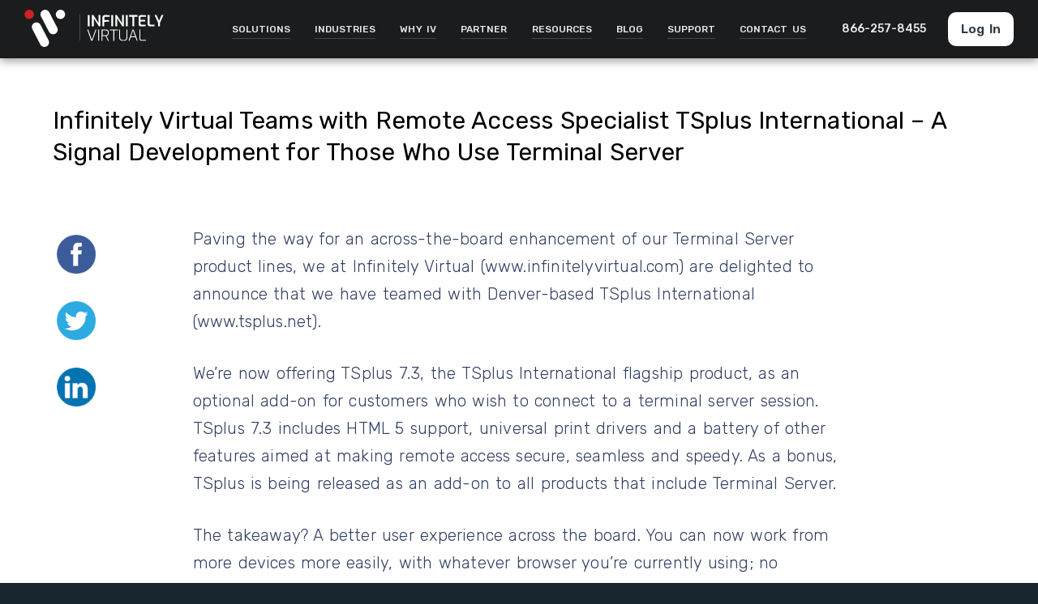

--- FILE ---
content_type: text/html; charset=UTF-8
request_url: https://www.infinitelyvirtual.com/articles/infinitely-virtual-teams-with-remote-access-specialist-tsplus-international-a-signal-development-for-those-who-use-terminal-server/
body_size: 26498
content:
<!DOCTYPE html><html lang="en-US" class="html_boxed responsive av-preloader-disabled  html_header_top html_logo_left html_main_nav_header html_menu_right html_custom html_header_sticky html_header_shrinking html_mobile_menu_tablet html_header_searchicon_disabled html_content_align_center html_header_unstick_top_disabled html_header_stretch_disabled html_minimal_header html_av-overlay-side html_av-overlay-side-classic html_av-submenu-noclone html_entry_id_3224 av-cookies-no-cookie-consent av-default-lightbox av-no-preview html_text_menu_active av-mobile-menu-switch-default"><head>  <script>(function(w,d,s,l,i){w[l]=w[l]||[];w[l].push({'gtm.start':new Date().getTime(),event:'gtm.js'});var f=d.getElementsByTagName(s)[0],j=d.createElement(s),dl=l!='dataLayer'?'&l='+l:'';j.async=true;j.src='https://www.googletagmanager.com/gtm.js?id='+i+dl;f.parentNode.insertBefore(j,f);})(window,document,'script','dataLayer','GTM-WZNGFZN');</script> <meta charset="UTF-8" /><meta name="facebook-domain-verification" content="rc80qqo4ys7wxmpo1msjtghy25cnc2" /><meta name="viewport" content="width=device-width, initial-scale=1"><meta name='robots' content='index, follow, max-image-preview:large, max-snippet:-1, max-video-preview:-1' /><title>Infinitely Virtual Teams with Remote Access Specialist TSplus International – A Signal Development for Those Who Use Terminal Server - Infinitely Virtual</title><link rel="canonical" href="https://www.infinitelyvirtual.com/articles/infinitely-virtual-teams-with-remote-access-specialist-tsplus-international-a-signal-development-for-those-who-use-terminal-server/" /><meta property="og:locale" content="en_US" /><meta property="og:type" content="article" /><meta property="og:title" content="Infinitely Virtual Teams with Remote Access Specialist TSplus International – A Signal Development for Those Who Use Terminal Server - Infinitely Virtual" /><meta property="og:description" content="Paving the way for an across-the-board enhancement of our Terminal Server product lines, we at Infinitely Virtual (www.infinitelyvirtual.com) are delighted to announce that we have teamed with Denver-based TSplus International (www.tsplus.net). We’re now offering TSplus 7.3, the TSplus International flagship product, as an optional add-on for customers who wish to connect to a terminal server [&hellip;]" /><meta property="og:url" content="https://www.infinitelyvirtual.com/articles/infinitely-virtual-teams-with-remote-access-specialist-tsplus-international-a-signal-development-for-those-who-use-terminal-server/" /><meta property="og:site_name" content="Infinitely Virtual" /><meta property="article:published_time" content="2014-06-02T13:01:47+00:00" /><meta name="author" content="bbadmin" /><meta name="twitter:card" content="summary_large_image" /><meta name="twitter:label1" content="Written by" /><meta name="twitter:data1" content="bbadmin" /><meta name="twitter:label2" content="Est. reading time" /><meta name="twitter:data2" content="2 minutes" /> <script type="application/ld+json" class="yoast-schema-graph">{"@context":"https://schema.org","@graph":[{"@type":"WebPage","@id":"https://www.infinitelyvirtual.com/articles/infinitely-virtual-teams-with-remote-access-specialist-tsplus-international-a-signal-development-for-those-who-use-terminal-server/","url":"https://www.infinitelyvirtual.com/articles/infinitely-virtual-teams-with-remote-access-specialist-tsplus-international-a-signal-development-for-those-who-use-terminal-server/","name":"Infinitely Virtual Teams with Remote Access Specialist TSplus International – A Signal Development for Those Who Use Terminal Server - Infinitely Virtual","isPartOf":{"@id":"https://www.infinitelyvirtual.com/#website"},"datePublished":"2014-06-02T13:01:47+00:00","author":{"@id":"https://www.infinitelyvirtual.com/#/schema/person/778c1735103d2ff5287177465f34092c"},"breadcrumb":{"@id":"https://www.infinitelyvirtual.com/articles/infinitely-virtual-teams-with-remote-access-specialist-tsplus-international-a-signal-development-for-those-who-use-terminal-server/#breadcrumb"},"inLanguage":"en-US","potentialAction":[{"@type":"ReadAction","target":["https://www.infinitelyvirtual.com/articles/infinitely-virtual-teams-with-remote-access-specialist-tsplus-international-a-signal-development-for-those-who-use-terminal-server/"]}]},{"@type":"BreadcrumbList","@id":"https://www.infinitelyvirtual.com/articles/infinitely-virtual-teams-with-remote-access-specialist-tsplus-international-a-signal-development-for-those-who-use-terminal-server/#breadcrumb","itemListElement":[{"@type":"ListItem","position":1,"name":"Home","item":"https://www.infinitelyvirtual.com/"},{"@type":"ListItem","position":2,"name":"Infinitely Virtual Teams with Remote Access Specialist TSplus International – A Signal Development for Those Who Use Terminal Server"}]},{"@type":"WebSite","@id":"https://www.infinitelyvirtual.com/#website","url":"https://www.infinitelyvirtual.com/","name":"Infinitely Virtual","description":"","potentialAction":[{"@type":"SearchAction","target":{"@type":"EntryPoint","urlTemplate":"https://www.infinitelyvirtual.com/?s={search_term_string}"},"query-input":{"@type":"PropertyValueSpecification","valueRequired":true,"valueName":"search_term_string"}}],"inLanguage":"en-US"},{"@type":"Person","@id":"https://www.infinitelyvirtual.com/#/schema/person/778c1735103d2ff5287177465f34092c","name":"bbadmin","image":{"@type":"ImageObject","inLanguage":"en-US","@id":"https://www.infinitelyvirtual.com/#/schema/person/image/","url":"https://secure.gravatar.com/avatar/25cc61d42e534df53515f5ca7c3402e8230dcfae52fe9be7c66c3ce86585877d?s=96&d=mm&r=g","contentUrl":"https://secure.gravatar.com/avatar/25cc61d42e534df53515f5ca7c3402e8230dcfae52fe9be7c66c3ce86585877d?s=96&d=mm&r=g","caption":"bbadmin"},"sameAs":["https://test-infinitely-virtual.pantheonsite.io"]}]}</script> <link rel='dns-prefetch' href='//www.infinitelyvirtual.com' /><link rel="alternate" type="application/rss+xml" title="Infinitely Virtual &raquo; Feed" href="https://www.infinitelyvirtual.com/feed/" /><link rel="alternate" type="application/rss+xml" title="Infinitely Virtual &raquo; Comments Feed" href="https://www.infinitelyvirtual.com/comments/feed/" /><link rel="alternate" title="oEmbed (JSON)" type="application/json+oembed" href="https://www.infinitelyvirtual.com/wp-json/oembed/1.0/embed?url=https%3A%2F%2Fwww.infinitelyvirtual.com%2Farticles%2Finfinitely-virtual-teams-with-remote-access-specialist-tsplus-international-a-signal-development-for-those-who-use-terminal-server%2F" /><link rel="alternate" title="oEmbed (XML)" type="text/xml+oembed" href="https://www.infinitelyvirtual.com/wp-json/oembed/1.0/embed?url=https%3A%2F%2Fwww.infinitelyvirtual.com%2Farticles%2Finfinitely-virtual-teams-with-remote-access-specialist-tsplus-international-a-signal-development-for-those-who-use-terminal-server%2F&#038;format=xml" />  <script type='text/javascript'>(function(){var html=document.getElementsByTagName('html')[0];var cookie_check=html.className.indexOf('av-cookies-needs-opt-in')>=0||html.className.indexOf('av-cookies-can-opt-out')>=0;var allow_continue=true;var silent_accept_cookie=html.className.indexOf('av-cookies-user-silent-accept')>=0;if(cookie_check&&!silent_accept_cookie)
{if(!document.cookie.match(/aviaCookieConsent/)||html.className.indexOf('av-cookies-session-refused')>=0)
{allow_continue=false;}
else
{if(!document.cookie.match(/aviaPrivacyRefuseCookiesHideBar/))
{allow_continue=false;}
else if(!document.cookie.match(/aviaPrivacyEssentialCookiesEnabled/))
{allow_continue=false;}
else if(document.cookie.match(/aviaPrivacyGoogleWebfontsDisabled/))
{allow_continue=false;}}}
if(allow_continue)
{var f=document.createElement('link');f.type='text/css';f.rel='stylesheet';f.href='//fonts.googleapis.com/css?family=Rubik:300,400,500,600,800';f.id='avia-google-webfont';document.getElementsByTagName('head')[0].appendChild(f);}})();</script> <style id='wp-img-auto-sizes-contain-inline-css' type='text/css'>img:is([sizes=auto i],[sizes^="auto," i]){contain-intrinsic-size:3000px 1500px}</style><style id='classic-theme-styles-inline-css' type='text/css'>/*! This file is auto-generated */
.wp-block-button__link{color:#fff;background-color:#32373c;border-radius:9999px;box-shadow:none;text-decoration:none;padding:calc(.667em + 2px) calc(1.333em + 2px);font-size:1.125em}.wp-block-file__button{background:#32373c;color:#fff;text-decoration:none}</style><link rel='stylesheet' id='simple-youtube-responsive-css' href='https://www.infinitelyvirtual.com/wp-content/uploads/autoptimize/css/autoptimize_single_ccb7b5b8a916cf78c5aa3e579aa5bbcd.css' type='text/css' media='all' /><link rel='stylesheet' id='ubermenu-css' href='https://www.infinitelyvirtual.com/wp-content/plugins/ubermenu/pro/assets/css/ubermenu.min.css' type='text/css' media='all' /><link rel='stylesheet' id='ubermenu-minimal-css' href='https://www.infinitelyvirtual.com/wp-content/uploads/autoptimize/css/autoptimize_single_a68ed565632a4a2ebd101a16b5efb218.css' type='text/css' media='all' /><link rel='stylesheet' id='avia-merged-styles-css' href='https://www.infinitelyvirtual.com/wp-content/uploads/autoptimize/css/autoptimize_single_466e755d42e927c540423a19d91927f4.css' type='text/css' media='all' /> <script type="text/javascript" src="https://www.infinitelyvirtual.com/wp-includes/js/jquery/jquery.min.js" id="jquery-core-js"></script> <link rel="https://api.w.org/" href="https://www.infinitelyvirtual.com/wp-json/" /><link rel="alternate" title="JSON" type="application/json" href="https://www.infinitelyvirtual.com/wp-json/wp/v2/posts/3224" /><link rel="EditURI" type="application/rsd+xml" title="RSD" href="https://www.infinitelyvirtual.com/xmlrpc.php?rsd" /><meta name="generator" content="WordPress 6.9" /><link rel='shortlink' href='https://www.infinitelyvirtual.com/?p=3224' /><style id="ubermenu-custom-generated-css">.fa{font-style:normal;font-variant:normal;font-weight:400;font-family:FontAwesome}@media screen and (min-width:768px){.ubermenu{display:block !important}.ubermenu-responsive .ubermenu-item.ubermenu-hide-desktop{display:none !important}.ubermenu-responsive.ubermenu-retractors-responsive .ubermenu-retractor-mobile{display:none}.ubermenu.ubermenu-horizontal.ubermenu-items-vstretch .ubermenu-nav{display:flex;align-items:stretch}.ubermenu.ubermenu-horizontal.ubermenu-items-vstretch .ubermenu-item.ubermenu-item-level-0{display:flex;flex-direction:column}.ubermenu.ubermenu-horizontal.ubermenu-items-vstretch .ubermenu-item.ubermenu-item-level-0>.ubermenu-target{flex:1;display:flex;align-items:center;flex-wrap:wrap}.ubermenu.ubermenu-horizontal.ubermenu-items-vstretch .ubermenu-item.ubermenu-item-level-0>.ubermenu-target>.ubermenu-target-divider{position:static;flex-basis:100%}.ubermenu.ubermenu-horizontal.ubermenu-items-vstretch .ubermenu-item.ubermenu-item-level-0>.ubermenu-target.ubermenu-item-layout-image_left>.ubermenu-target-text{padding-left:1em}.ubermenu.ubermenu-horizontal.ubermenu-items-vstretch .ubermenu-item.ubermenu-item-level-0>.ubermenu-target.ubermenu-item-layout-image_right>.ubermenu-target-text{padding-right:1em}.ubermenu.ubermenu-horizontal.ubermenu-items-vstretch .ubermenu-item.ubermenu-item-level-0>.ubermenu-target.ubermenu-item-layout-image_above,.ubermenu.ubermenu-horizontal.ubermenu-items-vstretch .ubermenu-item.ubermenu-item-level-0>.ubermenu-target.ubermenu-item-layout-image_below{flex-direction:column}.ubermenu.ubermenu-horizontal.ubermenu-items-vstretch .ubermenu-item.ubermenu-item-level-0>.ubermenu-submenu-drop{top:100%}.ubermenu.ubermenu-horizontal.ubermenu-items-vstretch .ubermenu-item-level-0:not(.ubermenu-align-right)+.ubermenu-item.ubermenu-align-right{margin-left:auto}.ubermenu.ubermenu-horizontal.ubermenu-items-vstretch .ubermenu-item.ubermenu-item-level-0>.ubermenu-target.ubermenu-content-align-left{justify-content:flex-start}.ubermenu.ubermenu-horizontal.ubermenu-items-vstretch .ubermenu-item.ubermenu-item-level-0>.ubermenu-target.ubermenu-content-align-center{justify-content:center}.ubermenu.ubermenu-horizontal.ubermenu-items-vstretch .ubermenu-item.ubermenu-item-level-0>.ubermenu-target.ubermenu-content-align-right{justify-content:flex-end}.ubermenu-force-current-submenu .ubermenu-item-level-0.ubermenu-current-menu-item>.ubermenu-submenu-drop,.ubermenu-force-current-submenu .ubermenu-item-level-0.ubermenu-current-menu-ancestor>.ubermenu-submenu-drop{display:block!important;opacity:1!important;visibility:visible!important;margin:0!important;top:auto!important;height:auto;z-index:19}.ubermenu-invert.ubermenu-horizontal .ubermenu-item-level-0>.ubermenu-submenu-drop,.ubermenu-invert.ubermenu-horizontal.ubermenu-items-vstretch .ubermenu-item.ubermenu-item-level-0>.ubermenu-submenu-drop{top:auto;bottom:100%}.ubermenu-invert.ubermenu-horizontal.ubermenu-sub-indicators .ubermenu-item-level-0.ubermenu-has-submenu-drop>.ubermenu-target>.ubermenu-sub-indicator{transform:rotate(180deg)}.ubermenu-invert.ubermenu-horizontal .ubermenu-submenu .ubermenu-item.ubermenu-active>.ubermenu-submenu-type-flyout{top:auto;bottom:0}.ubermenu-invert.ubermenu-horizontal .ubermenu-item-level-0>.ubermenu-submenu-drop{clip:rect(-5000px,5000px,auto,-5000px)}.ubermenu-invert.ubermenu-vertical .ubermenu-item-level-0>.ubermenu-submenu-drop{right:100%;left:auto}.ubermenu-invert.ubermenu-vertical.ubermenu-sub-indicators .ubermenu-item-level-0.ubermenu-item-has-children>.ubermenu-target>.ubermenu-sub-indicator{right:auto;left:10px;transform:rotate(90deg)}.ubermenu-vertical.ubermenu-invert .ubermenu-item>.ubermenu-submenu-drop{clip:rect(-5000px,5000px,5000px,-5000px)}.ubermenu-vertical.ubermenu-invert.ubermenu-sub-indicators .ubermenu-has-submenu-drop>.ubermenu-target{padding-left:25px}.ubermenu-vertical.ubermenu-invert .ubermenu-item>.ubermenu-target>.ubermenu-sub-indicator{right:auto;left:10px;transform:rotate(90deg)}.ubermenu-vertical.ubermenu-invert .ubermenu-item>.ubermenu-submenu-drop.ubermenu-submenu-type-flyout,.ubermenu-vertical.ubermenu-invert .ubermenu-submenu-type-flyout>.ubermenu-item>.ubermenu-submenu-drop{right:100%;left:auto}.ubermenu-responsive-toggle{display:none}}@media screen and (max-width:767px){.ubermenu-responsive-toggle,.ubermenu-sticky-toggle-wrapper{display:block}.ubermenu-responsive{width:100%;max-height:600px;visibility:visible;overflow:visible;-webkit-transition:max-height 1s ease-in;transition:max-height .3s ease-in}.ubermenu-responsive.ubermenu-mobile-accordion:not(.ubermenu-mobile-modal):not(.ubermenu-in-transition):not(.ubermenu-responsive-collapse){max-height:none}.ubermenu-responsive.ubermenu-items-align-center{text-align:left}.ubermenu-responsive.ubermenu{margin:0}.ubermenu-responsive.ubermenu .ubermenu-nav{display:block}.ubermenu-responsive.ubermenu-responsive-nocollapse,.ubermenu-repsonsive.ubermenu-no-transitions{display:block;max-height:none}.ubermenu-responsive.ubermenu-responsive-collapse{max-height:none;visibility:visible;overflow:visible}.ubermenu-responsive.ubermenu-responsive-collapse{max-height:0;overflow:hidden !important;visibility:hidden}.ubermenu-responsive.ubermenu-in-transition,.ubermenu-responsive.ubermenu-in-transition .ubermenu-nav{overflow:hidden !important;visibility:visible}.ubermenu-responsive.ubermenu-responsive-collapse:not(.ubermenu-in-transition){border-top-width:0;border-bottom-width:0}.ubermenu-responsive.ubermenu-responsive-collapse .ubermenu-item .ubermenu-submenu{display:none}.ubermenu-responsive .ubermenu-item-level-0{width:50%}.ubermenu-responsive.ubermenu-responsive-single-column .ubermenu-item-level-0{float:none;clear:both;width:100%}.ubermenu-responsive .ubermenu-item.ubermenu-item-level-0>.ubermenu-target{border:none;box-shadow:none}.ubermenu-responsive .ubermenu-item.ubermenu-has-submenu-flyout{position:static}.ubermenu-responsive.ubermenu-sub-indicators .ubermenu-submenu-type-flyout .ubermenu-has-submenu-drop>.ubermenu-target>.ubermenu-sub-indicator{transform:rotate(0);right:10px;left:auto}.ubermenu-responsive .ubermenu-nav .ubermenu-item .ubermenu-submenu.ubermenu-submenu-drop{width:100%;min-width:100%;max-width:100%;top:auto;left:0 !important}.ubermenu-responsive.ubermenu-has-border .ubermenu-nav .ubermenu-item .ubermenu-submenu.ubermenu-submenu-drop{left:-1px !important}.ubermenu-responsive .ubermenu-submenu.ubermenu-submenu-type-mega>.ubermenu-item.ubermenu-column{min-height:0;border-left:none;float:left;display:block}.ubermenu-responsive .ubermenu-item.ubermenu-active>.ubermenu-submenu.ubermenu-submenu-type-mega{max-height:none;height:auto;overflow:visible}.ubermenu-responsive.ubermenu-transition-slide .ubermenu-item.ubermenu-in-transition>.ubermenu-submenu-drop{max-height:1000px}.ubermenu .ubermenu-submenu-type-flyout .ubermenu-submenu-type-mega{min-height:0}.ubermenu.ubermenu-responsive .ubermenu-column,.ubermenu.ubermenu-responsive .ubermenu-column-auto{min-width:50%}.ubermenu.ubermenu-responsive .ubermenu-autoclear>.ubermenu-column{clear:none}.ubermenu.ubermenu-responsive .ubermenu-column:nth-of-type(2n+1){clear:both}.ubermenu.ubermenu-responsive .ubermenu-submenu-retractor-top:not(.ubermenu-submenu-retractor-top-2) .ubermenu-column:nth-of-type(2n+1){clear:none}.ubermenu.ubermenu-responsive .ubermenu-submenu-retractor-top:not(.ubermenu-submenu-retractor-top-2) .ubermenu-column:nth-of-type(2n+2){clear:both}.ubermenu-responsive-single-column-subs .ubermenu-submenu .ubermenu-item{float:none;clear:both;width:100%;min-width:100%}.ubermenu.ubermenu-responsive .ubermenu-tabs,.ubermenu.ubermenu-responsive .ubermenu-tabs-group,.ubermenu.ubermenu-responsive .ubermenu-tab,.ubermenu.ubermenu-responsive .ubermenu-tab-content-panel{width:100%;min-width:100%;max-width:100%;left:0}.ubermenu.ubermenu-responsive .ubermenu-tabs,.ubermenu.ubermenu-responsive .ubermenu-tab-content-panel{min-height:0 !important}.ubermenu.ubermenu-responsive .ubermenu-tabs{z-index:15}.ubermenu.ubermenu-responsive .ubermenu-tab-content-panel{z-index:20}.ubermenu-responsive .ubermenu-tab{position:relative}.ubermenu-responsive .ubermenu-tab.ubermenu-active{position:relative;z-index:20}.ubermenu-responsive .ubermenu-tab>.ubermenu-target{border-width:0 0 1px}.ubermenu-responsive.ubermenu-sub-indicators .ubermenu-tabs>.ubermenu-tabs-group>.ubermenu-tab.ubermenu-has-submenu-drop>.ubermenu-target>.ubermenu-sub-indicator{transform:rotate(0);right:10px;left:auto}.ubermenu-responsive .ubermenu-tabs>.ubermenu-tabs-group>.ubermenu-tab>.ubermenu-tab-content-panel{top:auto;border-width:1px}.ubermenu-reponsive .ubermenu-item-level-0>.ubermenu-submenu-type-stack{position:relative}.ubermenu-responsive .ubermenu-submenu-type-stack .ubermenu-column,.ubermenu-responsive .ubermenu-submenu-type-stack .ubermenu-column-auto{width:100%;max-width:100%}.ubermenu-responsive .ubermenu-item-mini{min-width:0;width:auto;float:left;clear:none !important}.ubermenu-responsive .ubermenu-item.ubermenu-item-mini>a.ubermenu-target{padding-left:20px;padding-right:20px}.ubermenu-responsive .ubermenu-item.ubermenu-hide-mobile{display:none !important}.ubermenu-responsive.ubermenu-hide-bkgs .ubermenu-submenu.ubermenu-submenu-bkg-img{background-image:none}.ubermenu.ubermenu-responsive .ubermenu-item-level-0.ubermenu-item-mini{min-width:0;width:auto}.ubermenu-vertical .ubermenu-item.ubermenu-item-level-0{width:100%}.ubermenu-vertical.ubermenu-sub-indicators .ubermenu-item-level-0.ubermenu-item-has-children>.ubermenu-target>.ubermenu-sub-indicator{right:10px;left:auto;transform:rotate(0)}.ubermenu-vertical .ubermenu-item.ubermenu-item-level-0.ubermenu-relative.ubermenu-active>.ubermenu-submenu-drop.ubermenu-submenu-align-vertical_parent_item{top:auto}.ubermenu.ubermenu-responsive .ubermenu-tabs{position:static}.ubermenu:not(.ubermenu-is-mobile):not(.ubermenu-submenu-indicator-closes) .ubermenu-submenu .ubermenu-tab[data-ubermenu-trigger=mouseover] .ubermenu-tab-content-panel,.ubermenu:not(.ubermenu-is-mobile):not(.ubermenu-submenu-indicator-closes) .ubermenu-submenu .ubermenu-tab[data-ubermenu-trigger=hover_intent] .ubermenu-tab-content-panel{margin-left:6%;width:94%;min-width:94%}.ubermenu.ubermenu-submenu-indicator-closes .ubermenu-active>.ubermenu-target>.ubermenu-sub-indicator-close{display:block;display:flex;align-items:center;justify-content:center}.ubermenu.ubermenu-submenu-indicator-closes .ubermenu-active>.ubermenu-target>.ubermenu-sub-indicator{display:none}.ubermenu .ubermenu-tabs .ubermenu-tab-content-panel{box-shadow:0 5px 10px rgba(0,0,0,.075)}.ubermenu .ubermenu-submenu-rtl{direction:ltr}.ubermenu.ubermenu-mobile-modal{position:fixed;z-index:9999999;opacity:1;top:0;left:0;width:100%;width:100vw;max-width:100%;max-width:100vw;height:100%;height:calc(100vh - calc(100vh - 100%));height:-webkit-fill-available;max-height:calc(100vh - calc(100vh - 100%));max-height:-webkit-fill-available;border:none;box-sizing:border-box;display:flex;flex-direction:column;justify-content:flex-start;overflow-y:auto !important;overflow-x:hidden !important;overscroll-behavior:contain;transform:scale(1);transition-duration:.1s;transition-property:all}.ubermenu.ubermenu-mobile-modal.ubermenu-mobile-accordion.ubermenu-interaction-press{overflow-y:hidden !important}.ubermenu.ubermenu-mobile-modal.ubermenu-responsive-collapse{overflow:hidden !important;opacity:0;transform:scale(.9);visibility:hidden}.ubermenu.ubermenu-mobile-modal .ubermenu-nav{flex:1;overflow-y:auto !important;overscroll-behavior:contain}.ubermenu.ubermenu-mobile-modal .ubermenu-item-level-0{margin:0}.ubermenu.ubermenu-mobile-modal .ubermenu-mobile-close-button{border:none;background:0 0;border-radius:0;padding:1em;color:inherit;display:inline-block;text-align:center;font-size:14px}.ubermenu.ubermenu-mobile-modal .ubermenu-mobile-footer .ubermenu-mobile-close-button{width:100%;display:flex;align-items:center;justify-content:center}.ubermenu.ubermenu-mobile-modal .ubermenu-mobile-footer .ubermenu-mobile-close-button .ubermenu-icon-essential,.ubermenu.ubermenu-mobile-modal .ubermenu-mobile-footer .ubermenu-mobile-close-button .fas.fa-times{margin-right:.2em}.ubermenu .ubermenu-mobile-header,.ubermenu .ubermenu-mobile-footer{display:block;text-align:center;color:inherit}.ubermenu.ubermenu-responsive-single-column.ubermenu-mobile-accordion.ubermenu-interaction-press .ubermenu-item>.ubermenu-submenu-drop,.ubermenu.ubermenu-responsive-single-column.ubermenu-mobile-accordion.ubermenu-interaction-press .ubermenu-tab>.ubermenu-tab-content-panel{box-sizing:border-box;border-left:none;border-right:none;box-shadow:none}.ubermenu.ubermenu-responsive-single-column.ubermenu-mobile-accordion.ubermenu-interaction-press .ubermenu-item.ubermenu-active>.ubermenu-submenu-drop,.ubermenu.ubermenu-responsive-single-column.ubermenu-mobile-accordion.ubermenu-interaction-press .ubermenu-tab.ubermenu-active>.ubermenu-tab-content-panel{position:static}.ubermenu.ubermenu-mobile-accordion-indent .ubermenu-submenu.ubermenu-submenu-drop,.ubermenu.ubermenu-mobile-accordion-indent .ubermenu-submenu .ubermenu-item-header.ubermenu-has-submenu-stack>.ubermenu-target{border:none}.ubermenu.ubermenu-mobile-accordion-indent .ubermenu-submenu .ubermenu-item-header.ubermenu-has-submenu-stack>.ubermenu-submenu-type-stack{padding-top:0}.ubermenu.ubermenu-mobile-accordion-indent .ubermenu-submenu-drop .ubermenu-submenu-drop .ubermenu-item>.ubermenu-target,.ubermenu.ubermenu-mobile-accordion-indent .ubermenu-submenu-drop .ubermenu-tab-content-panel .ubermenu-item>.ubermenu-target{padding-left:calc( var(--ubermenu-accordion-indent) * 2 )}.ubermenu.ubermenu-mobile-accordion-indent .ubermenu-submenu-drop .ubermenu-submenu-drop .ubermenu-submenu-drop .ubermenu-item>.ubermenu-target,.ubermenu.ubermenu-mobile-accordion-indent .ubermenu-submenu-drop .ubermenu-tab-content-panel .ubermenu-tab-content-panel .ubermenu-item>.ubermenu-target{padding-left:calc( var(--ubermenu-accordion-indent) * 3 )}.ubermenu.ubermenu-mobile-accordion-indent .ubermenu-submenu-drop .ubermenu-submenu-drop .ubermenu-submenu-drop .ubermenu-submenu-drop .ubermenu-item>.ubermenu-target,.ubermenu.ubermenu-mobile-accordion-indent .ubermenu-submenu-drop .ubermenu-tab-content-panel .ubermenu-tab-content-panel .ubermenu-tab-content-panel .ubermenu-item>.ubermenu-target{padding-left:calc( var(--ubermenu-accordion-indent) * 4 )}.rtl .ubermenu.ubermenu-mobile-accordion-indent .ubermenu-submenu-drop .ubermenu-submenu-drop .ubermenu-item>.ubermenu-target,.rtl .ubermenu.ubermenu-mobile-accordion-indent .ubermenu-submenu-drop .ubermenu-tab-content-panel .ubermenu-item>.ubermenu-target{padding-left:0;padding-right:calc( var(--ubermenu-accordion-indent) * 2 )}.rtl .ubermenu.ubermenu-mobile-accordion-indent .ubermenu-submenu-drop .ubermenu-submenu-drop .ubermenu-submenu-drop .ubermenu-item>.ubermenu-target,.rtl .ubermenu.ubermenu-mobile-accordion-indent .ubermenu-submenu-drop .ubermenu-tab-content-panel .ubermenu-tab-content-panel .ubermenu-item>.ubermenu-target{padding-left:0;padding-right:calc( var(--ubermenu-accordion-indent) * 3 )}.rtl .ubermenu.ubermenu-mobile-accordion-indent .ubermenu-submenu-drop .ubermenu-submenu-drop .ubermenu-submenu-drop .ubermenu-submenu-drop .ubermenu-item>.ubermenu-target,.rtl .ubermenu.ubermenu-mobile-accordion-indent .ubermenu-submenu-drop .ubermenu-tab-content-panel .ubermenu-tab-content-panel .ubermenu-tab-content-panel .ubermenu-item>.ubermenu-target{padding-left:0;padding-right:calc( var(--ubermenu-accordion-indent) * 4 )}.ubermenu-responsive-toggle{display:block}}@media screen and (max-width:480px){.ubermenu.ubermenu-responsive .ubermenu-item-level-0{width:100%}.ubermenu.ubermenu-responsive .ubermenu-column,.ubermenu.ubermenu-responsive .ubermenu-column-auto{min-width:100%}.ubermenu .ubermenu-autocolumn:not(:first-child),.ubermenu .ubermenu-autocolumn:not(:first-child) .ubermenu-submenu-type-stack{padding-top:0}.ubermenu .ubermenu-autocolumn:not(:last-child),.ubermenu .ubermenu-autocolumn:not(:last-child) .ubermenu-submenu-type-stack{padding-bottom:0}.ubermenu .ubermenu-autocolumn>.ubermenu-submenu-type-stack>.ubermenu-item-normal:first-child{margin-top:0}.ubermenu.ubermenu-responsive.ubermenu-mobile-accordion.ubermenu-interaction-press .ubermenu-item>.ubermenu-submenu-drop,.ubermenu.ubermenu-responsive.ubermenu-mobile-accordion.ubermenu-interaction-press .ubermenu-tab>.ubermenu-tab-content-panel{box-shadow:none;box-sizing:border-box;border-left:none;border-right:none}.ubermenu.ubermenu-responsive.ubermenu-mobile-accordion.ubermenu-interaction-press .ubermenu-item.ubermenu-active>.ubermenu-submenu-drop,.ubermenu.ubermenu-responsive.ubermenu-mobile-accordion.ubermenu-interaction-press .ubermenu-tab.ubermenu-active>.ubermenu-tab-content-panel{position:static}}.ubermenu .ubermenu-submenu.ubermenu-submenu-id-8406{width:1220px;min-width:1220px}.ubermenu .ubermenu-submenu.ubermenu-submenu-id-8858{width:1220px;min-width:1220px}.ubermenu .ubermenu-submenu.ubermenu-submenu-id-8727{width:1220px;min-width:1220px}.ubermenu .ubermenu-submenu.ubermenu-submenu-id-8720{width:1220px;min-width:1220px}.ubermenu .ubermenu-submenu.ubermenu-submenu-id-10635{width:1220px;min-width:1220px}</style><link rel="profile" href="http://gmpg.org/xfn/11" /><link rel="alternate" type="application/rss+xml" title="Infinitely Virtual RSS2 Feed" href="https://www.infinitelyvirtual.com/feed/" /><link rel="pingback" href="https://www.infinitelyvirtual.com/xmlrpc.php" /><style type='text/css' media='screen'>#top #header_main>.container,#top #header_main>.container .main_menu .av-main-nav>li>a,#top #header_main #menu-item-shop .cart_dropdown_link{height:127px;line-height:127px}.html_top_nav_header .av-logo-container{height:127px}.html_header_top.html_header_sticky #top #wrap_all #main{padding-top:125px}</style><!--[if lt IE 9]><script src="https://www.infinitelyvirtual.com/wp-content/themes/iv-theme/js/html5shiv.js"></script><![endif]--><link rel="icon" href="/wp-content/uploads/2022/04/favicon-32x32-1.png" type="image/png">  <script type="text/javascript">'use strict';var avia_is_mobile=!1;if(/Android|webOS|iPhone|iPad|iPod|BlackBerry|IEMobile|Opera Mini/i.test(navigator.userAgent)&&'ontouchstart'in document.documentElement){avia_is_mobile=!0;document.documentElement.className+=' avia_mobile '}
else{document.documentElement.className+=' avia_desktop '};document.documentElement.className+=' js_active ';(function(){var e=['-webkit-','-moz-','-ms-',''],n='';for(var t in e){if(e[t]+'transform'in document.documentElement.style){document.documentElement.className+=' avia_transform ';n=e[t]+'transform'};if(e[t]+'perspective'in document.documentElement.style){document.documentElement.className+=' avia_transform3d '}};if(typeof document.getElementsByClassName=='function'&&typeof document.documentElement.getBoundingClientRect=='function'&&avia_is_mobile==!1){if(n&&window.innerHeight>0){setTimeout(function(){var e=0,o={},a=0,t=document.getElementsByClassName('av-parallax'),i=window.pageYOffset||document.documentElement.scrollTop;for(e=0;e<t.length;e++){t[e].style.top='0px';o=t[e].getBoundingClientRect();a=Math.ceil((window.innerHeight+i-o.top)*0.3);t[e].style[n]='translate(0px, '+a+'px)';t[e].style.top='auto';t[e].className+=' enabled-parallax '}},50)}}})();</script><style type='text/css'>@font-face{font-family:'entypo-fontello';font-weight:400;font-style:normal;font-display:auto;src:url('https://www.infinitelyvirtual.com/wp-content/themes/iv-theme/config-templatebuilder/avia-template-builder/assets/fonts/entypo-fontello.woff2') format('woff2'),url('https://www.infinitelyvirtual.com/wp-content/themes/iv-theme/config-templatebuilder/avia-template-builder/assets/fonts/entypo-fontello.woff') format('woff'),url('https://www.infinitelyvirtual.com/wp-content/themes/iv-theme/config-templatebuilder/avia-template-builder/assets/fonts/entypo-fontello.ttf') format('truetype'),url('https://www.infinitelyvirtual.com/wp-content/themes/iv-theme/config-templatebuilder/avia-template-builder/assets/fonts/entypo-fontello.svg#entypo-fontello') format('svg'),url('https://www.infinitelyvirtual.com/wp-content/themes/iv-theme/config-templatebuilder/avia-template-builder/assets/fonts/entypo-fontello.eot'),url('https://www.infinitelyvirtual.com/wp-content/themes/iv-theme/config-templatebuilder/avia-template-builder/assets/fonts/entypo-fontello.eot?#iefix') format('embedded-opentype')}#top .avia-font-entypo-fontello,body .avia-font-entypo-fontello,html body [data-av_iconfont='entypo-fontello']:before{font-family:'entypo-fontello'}</style> <script type="text/javascript">var _ss=_ss||[];_ss.push(['_setDomain','https://koi-3QNJ5MVJ30.marketingautomation.services/net']);_ss.push(['_setAccount','KOI-44D9OHZOLK']);_ss.push(['_trackPageView']);(function(){var ss=document.createElement('script');ss.type='text/javascript';ss.async=true;ss.src=('https:'==document.location.protocol?'https://':'http://')+'koi-3QNJ5MVJ30.marketingautomation.services/client/ss.js?ver=2.2.1';var scr=document.getElementsByTagName('script')[0];scr.parentNode.insertBefore(ss,scr);})();</script> <link rel='stylesheet' id='simple-share-buttons-adder-ssba-css' href='https://www.infinitelyvirtual.com/wp-content/uploads/autoptimize/css/autoptimize_single_df1ac43c837245f907362d0f6d2e2987.css' type='text/css' media='all' /><style id='simple-share-buttons-adder-ssba-inline-css' type='text/css'>.ssba img{width:48px !important;padding:6px;border:0;box-shadow:none !important;display:inline !important;vertical-align:middle;box-sizing:unset}.ssba-classic-2 .ssbp-text{display:none!important}.ssba .fb-save{padding:6px;line-height:43px}.ssba,.ssba a{text-decoration:none;background:0 0;font-size:12px;font-weight:400}#ssba-bar-2 .ssbp-bar-list{max-width:48px !important}#ssba-bar-2 .ssbp-bar-list li a{height:48px !important;width:48px !important}#ssba-bar-2 .ssbp-bar-list li a svg,#ssba-bar-2 .ssbp-bar-list li a svg path,.ssbp-bar-list li a.ssbp-surfingbird span:not(.color-icon) svg polygon{line-height:48px !important;font-size:18px}#ssba-bar-2 .ssbp-bar-list li{margin:0 0!important}@media only screen and (max-width:750px){#ssba-bar-2{display:block}}</style></head><body id="top" class="wp-singular post-template-default single single-post postid-3224 single-format-standard wp-theme-iv-theme wp-child-theme-iv-child boxed rtl_columns av-curtain-numeric rubik  pan_env_prd pan_env_live avia-responsive-images-support" itemscope="itemscope" itemtype="https://schema.org/WebPage" ><div id='wrap_all'><header id='header' class='all_colors header_color light_bg_color  av_header_top av_logo_left av_main_nav_header av_menu_right av_custom av_header_sticky av_header_shrinking av_header_stretch_disabled av_mobile_menu_tablet av_header_searchicon_disabled av_header_unstick_top_disabled av_minimal_header av_bottom_nav_disabled  av_header_border_disabled'  role="banner" itemscope="itemscope" itemtype="https://schema.org/WPHeader" ><div  id='header_main' class='container_wrap container_wrap_logo'><div class='container av-logo-container'><div class='inner-container'><span class='logo avia-standard-logo'><a href='https://www.infinitelyvirtual.com/' class=''><img src="/wp-content/uploads/2021/12/logo_iv.svg" height="100" width="300" alt='Infinitely Virtual' title='' /></a></span><nav class='main_menu' data-selectname='Select a page'  role="navigation" itemscope="itemscope" itemtype="https://schema.org/SiteNavigationElement" ><div class="avia-menu av-main-nav-wrap"><ul id="avia-menu" class="menu av-main-nav"><li id="menu-item-10891" class="moreneeds menu-item menu-item-type-post_type menu-item-object-page menu-item-has-children menu-item-top-level menu-item-top-level-1"><a href="https://www.infinitelyvirtual.com/solutions/" itemprop="url"><span class="avia-bullet"></span><span class="avia-menu-text">Solutions</span><span class="avia-menu-fx"><span class="avia-arrow-wrap"><span class="avia-arrow"></span></span></span></a><ul class="sub-menu"><li id="menu-item-11019" class="tabholder menu-item menu-item-type-custom menu-item-object-ubermenu-custom menu-item-has-children"><a href="#ubermenu-tabs" itemprop="url"><span class="avia-bullet"></span><span class="avia-menu-text">[Tabs]</span></a><ul class="sub-menu"><li id="menu-item-12131" class="parentTabTitle menu-item menu-item-type-custom menu-item-object-ubermenu-custom"><a href="#ubermenu-custom_content" itemprop="url"><span class="avia-bullet"></span><span class="avia-menu-text">Solutions &#8211; tabs header</span></a></li><li id="menu-item-10916" class="menu-item menu-item-type-post_type menu-item-object-page menu-item-has-children"><a href="https://www.infinitelyvirtual.com/solutions/cloud/" itemprop="url"><span class="avia-bullet"></span><span class="avia-menu-text">IV Cloud Hosting</span></a><ul class="sub-menu"><li id="menu-item-12133" class="childTabTitle menu-item menu-item-type-custom menu-item-object-ubermenu-custom"><a href="#ubermenu-custom_content" itemprop="url"><span class="avia-bullet"></span><span class="avia-menu-text">Cloud Hosting – Tabs header</span></a></li><li id="menu-item-11022" class="tabholder menu-item menu-item-type-custom menu-item-object-ubermenu-custom menu-item-has-children"><a href="#ubermenu-tabs" itemprop="url"><span class="avia-bullet"></span><span class="avia-menu-text">[Tabs]</span></a><ul class="sub-menu"><li id="menu-item-10918" class="trappr menu-item menu-item-type-post_type menu-item-object-page menu-item-has-children"><a href="https://www.infinitelyvirtual.com/solutions/cloud/application-hosting/" itemprop="url"><span class="avia-bullet"></span><span class="avia-menu-text">Cloud Application Hosting</span></a><ul class="sub-menu"><li id="menu-item-11035" class="infotile menu-item menu-item-type-post_type menu-item-object-page"><a href="https://www.infinitelyvirtual.com/solutions/cloud/application-hosting/" itemprop="url"><span class="avia-bullet"></span><span class="avia-menu-text">Cloud Application Hosting</span></a></li></ul></li><li id="menu-item-13074" class="trappr menu-item menu-item-type-post_type menu-item-object-page menu-item-has-children"><a href="https://www.infinitelyvirtual.com/solutions/cloud/remote-desktop-server/" itemprop="url"><span class="avia-bullet"></span><span class="avia-menu-text">Remote Desktop Server</span></a><ul class="sub-menu"><li id="menu-item-13075" class="infotile menu-item menu-item-type-post_type menu-item-object-page"><a href="https://www.infinitelyvirtual.com/solutions/cloud/remote-desktop-server/" itemprop="url"><span class="avia-bullet"></span><span class="avia-menu-text">Remote Desktop Server</span></a></li></ul></li><li id="menu-item-10919" class="trappr menu-item menu-item-type-post_type menu-item-object-page menu-item-has-children"><a href="https://www.infinitelyvirtual.com/solutions/cloud/virtual-dedicated-servers/" itemprop="url"><span class="avia-bullet"></span><span class="avia-menu-text">Virtual Dedicated Cloud Servers</span></a><ul class="sub-menu"><li id="menu-item-11037" class="infotile menu-item menu-item-type-post_type menu-item-object-page"><a href="https://www.infinitelyvirtual.com/solutions/cloud/virtual-dedicated-servers/" itemprop="url"><span class="avia-bullet"></span><span class="avia-menu-text">Virtual Dedicated Cloud Servers</span></a></li></ul></li><li id="menu-item-10920" class="trappr menu-item menu-item-type-post_type menu-item-object-page menu-item-has-children"><a href="https://www.infinitelyvirtual.com/solutions/cloud/quickbooks-hosting/" itemprop="url"><span class="avia-bullet"></span><span class="avia-menu-text">QuickBooks Hosting</span></a><ul class="sub-menu"><li id="menu-item-11036" class="infotile menu-item menu-item-type-post_type menu-item-object-page"><a href="https://www.infinitelyvirtual.com/solutions/cloud/quickbooks-hosting/" itemprop="url"><span class="avia-bullet"></span><span class="avia-menu-text">QuickBooks Hosting</span></a></li></ul></li><li id="menu-item-13185" class="trappr menu-item menu-item-type-post_type menu-item-object-page menu-item-has-children"><a href="https://www.infinitelyvirtual.com/solutions/cloud/quickbooks-online/" itemprop="url"><span class="avia-bullet"></span><span class="avia-menu-text">QuickBooks Online</span></a><ul class="sub-menu"><li id="menu-item-13186" class="infotile menu-item menu-item-type-post_type menu-item-object-page"><a href="https://www.infinitelyvirtual.com/solutions/cloud/quickbooks-online/" itemprop="url"><span class="avia-bullet"></span><span class="avia-menu-text">QuickBooks Online</span></a></li></ul></li><li id="menu-item-13202" class="trappr menu-item menu-item-type-post_type menu-item-object-page menu-item-has-children"><a href="https://www.infinitelyvirtual.com/solutions/cloud/thomson-reuters-applications/" itemprop="url"><span class="avia-bullet"></span><span class="avia-menu-text">Thomson Reuters Applications</span></a><ul class="sub-menu"><li id="menu-item-13203" class="infotile menu-item menu-item-type-post_type menu-item-object-page"><a href="https://www.infinitelyvirtual.com/solutions/cloud/thomson-reuters-applications/" itemprop="url"><span class="avia-bullet"></span><span class="avia-menu-text">Thomson Reuters Applications</span></a></li></ul></li><li id="menu-item-10914" class="trappr menu-item menu-item-type-post_type menu-item-object-page menu-item-has-children"><a href="https://www.infinitelyvirtual.com/solutions/cloud/hipaa-cloud-hosting/" itemprop="url"><span class="avia-bullet"></span><span class="avia-menu-text">HIPAA Cloud Hosting</span></a><ul class="sub-menu"><li id="menu-item-11033" class="infotile menu-item menu-item-type-post_type menu-item-object-page"><a href="https://www.infinitelyvirtual.com/solutions/cloud/hipaa-cloud-hosting/" itemprop="url"><span class="avia-bullet"></span><span class="avia-menu-text">HIPAA Cloud Hosting</span></a></li></ul></li></ul></li></ul></li><li id="menu-item-10928" class="ms_main_menu menu-item menu-item-type-post_type menu-item-object-page menu-item-has-children"><a href="https://www.infinitelyvirtual.com/solutions/managed-services/" itemprop="url"><span class="avia-bullet"></span><span class="avia-menu-text">IV Managed Services</span></a><ul class="sub-menu"><li id="menu-item-12135" class="childTabTitle menu-item menu-item-type-custom menu-item-object-ubermenu-custom"><a href="#ubermenu-custom_content" itemprop="url"><span class="avia-bullet"></span><span class="avia-menu-text">Managed Services &#8211; Tabs header</span></a></li><li id="menu-item-11023" class="tabholder menu-item menu-item-type-custom menu-item-object-ubermenu-custom menu-item-has-children"><a href="#ubermenu-tabs" itemprop="url"><span class="avia-bullet"></span><span class="avia-menu-text">[Tabs]</span></a><ul class="sub-menu"><li id="menu-item-13462" class="ms_maintwo ms_it menu-item menu-item-type-post_type menu-item-object-page menu-item-has-children"><a href="https://www.infinitelyvirtual.com/solutions/managed-it/" itemprop="url"><span class="avia-bullet"></span><span class="avia-menu-text">Managed IT</span></a><ul class="sub-menu"><li id="menu-item-13461" class="ms_sub_header menu-item menu-item-type-custom menu-item-object-ubermenu-custom menu-item-has-children"><a href="#ubermenu-custom_content" itemprop="url"><span class="avia-bullet"></span><span class="avia-menu-text">Managed IT – Tabs Header</span></a><ul class="sub-menu"><li id="menu-item-13445" class="menu-item menu-item-type-post_type menu-item-object-page"><a href="https://www.infinitelyvirtual.com/solutions/managed-it/it-help-desk/" itemprop="url"><span class="avia-bullet"></span><span class="avia-menu-text">IT Help Desk<br> Support</span></a></li><li id="menu-item-13446" class="menu-item menu-item-type-post_type menu-item-object-page"><a href="https://www.infinitelyvirtual.com/solutions/managed-it/device-management/" itemprop="url"><span class="avia-bullet"></span><span class="avia-menu-text">Device <br>Management</span></a></li><li id="menu-item-13447" class="menu-item menu-item-type-post_type menu-item-object-page"><a href="https://www.infinitelyvirtual.com/solutions/managed-it/server-management/" itemprop="url"><span class="avia-bullet"></span><span class="avia-menu-text">Server <br>Management</span></a></li><li id="menu-item-13448" class="menu-item menu-item-type-post_type menu-item-object-page"><a href="https://www.infinitelyvirtual.com/solutions/managed-it/network-management/" itemprop="url"><span class="avia-bullet"></span><span class="avia-menu-text">Network <br>Management</span></a></li><li id="menu-item-13449" class="menu-item menu-item-type-post_type menu-item-object-page"><a href="https://www.infinitelyvirtual.com/solutions/managed-it/it-strategy/" itemprop="url"><span class="avia-bullet"></span><span class="avia-menu-text">IT Strategy <br>&#038; Planning</span></a></li><li id="menu-item-13450" class="menu-item menu-item-type-post_type menu-item-object-page"><a href="https://www.infinitelyvirtual.com/solutions/managed-it/microsoft-365/" itemprop="url"><span class="avia-bullet"></span><span class="avia-menu-text">Microsoft <br>365</span></a></li><li id="menu-item-13451" class="menu-item menu-item-type-post_type menu-item-object-page"><a href="https://www.infinitelyvirtual.com/solutions/managed-it/file-storage-sharing/" itemprop="url"><span class="avia-bullet"></span><span class="avia-menu-text">File Storage <br>&#038; Sharing</span></a></li></ul></li></ul></li><li id="menu-item-13470" class="ms_maintwo ms_cyb menu-item menu-item-type-post_type menu-item-object-page menu-item-has-children"><a href="https://www.infinitelyvirtual.com/solutions/cybersecurity/" itemprop="url"><span class="avia-bullet"></span><span class="avia-menu-text">Cybersecurity</span></a><ul class="sub-menu"><li id="menu-item-13473" class="ms_sub_header menu-item menu-item-type-custom menu-item-object-ubermenu-custom menu-item-has-children"><a href="#ubermenu-custom_content" itemprop="url"><span class="avia-bullet"></span><span class="avia-menu-text">Cybersecurity – Tabs Header</span></a><ul class="sub-menu"><li id="menu-item-13463" class="menu-item menu-item-type-post_type menu-item-object-page"><a href="https://www.infinitelyvirtual.com/solutions/cybersecurity/email-security-filtering-scanning/" itemprop="url"><span class="avia-bullet"></span><span class="avia-menu-text">Email Security, <span class="nobr">Filtering &#038; Scanning</span></span></a></li><li id="menu-item-13464" class="menu-item menu-item-type-post_type menu-item-object-page"><a href="https://www.infinitelyvirtual.com/solutions/cybersecurity/identity-threat-detection-response/" itemprop="url"><span class="avia-bullet"></span><span class="avia-menu-text">Identity Threat <span class="nobr">Detection &#038; Response</span></span></a></li><li id="menu-item-13465" class="menu-item menu-item-type-post_type menu-item-object-page"><a href="https://www.infinitelyvirtual.com/solutions/cybersecurity/security-awareness-training/" itemprop="url"><span class="avia-bullet"></span><span class="avia-menu-text">Security Awareness Training</span></a></li><li id="menu-item-13466" class="menu-item menu-item-type-post_type menu-item-object-page"><a href="https://www.infinitelyvirtual.com/solutions/cybersecurity/security-information-event-manager/" itemprop="url"><span class="avia-bullet"></span><span class="avia-menu-text">Security Information Event Manager</span></a></li><li id="menu-item-13467" class="menu-item menu-item-type-post_type menu-item-object-page"><a href="https://www.infinitelyvirtual.com/solutions/cybersecurity/managed-detection-response/" itemprop="url"><span class="avia-bullet"></span><span class="avia-menu-text">Managed Detection <span class="nobr">&#038; Response</span></span></a></li><li id="menu-item-13468" class="menu-item menu-item-type-post_type menu-item-object-page"><a href="https://www.infinitelyvirtual.com/solutions/cybersecurity/wisp-risk-assessment-ftc-compliance/" itemprop="url"><span class="avia-bullet"></span><span class="avia-menu-text"><span class="nobr">WISP &#038; Risk Assessment</span> FTC Compliance</span></a></li><li id="menu-item-13471" class="menu-item menu-item-type-custom menu-item-object-custom"><a href="/solutions/cybersecurity/#multifactor-authentication" itemprop="url"><span class="avia-bullet"></span><span class="avia-menu-text">Multifactor Authentication</span></a></li><li id="menu-item-13472" class="menu-item menu-item-type-custom menu-item-object-custom"><a href="/solutions/cybersecurity/#dns-filter" itemprop="url"><span class="avia-bullet"></span><span class="avia-menu-text">DNS Filter <br>Firewall</span></a></li><li id="menu-item-13469" class="menu-item menu-item-type-post_type menu-item-object-page"><a href="https://www.infinitelyvirtual.com/solutions/cybersecurity/secure-backup/" itemprop="url"><span class="avia-bullet"></span><span class="avia-menu-text">Secure Backup</span></a></li></ul></li></ul></li></ul></li></ul></li><li id="menu-item-10933" class="menu-item menu-item-type-post_type menu-item-object-page menu-item-has-children"><a href="https://www.infinitelyvirtual.com/solutions/all-in-it/" itemprop="url"><span class="avia-bullet"></span><span class="avia-menu-text">All-in-IT</span></a><ul class="sub-menu"><li id="menu-item-11073" class="infotile menu-item menu-item-type-post_type menu-item-object-page"><a href="https://www.infinitelyvirtual.com/solutions/all-in-it/" itemprop="url"><span class="avia-bullet"></span><span class="avia-menu-text">All-in-IT</span></a></li></ul></li><li id="menu-item-10905" class="noodle menu-item menu-item-type-post_type menu-item-object-page menu-item-has-children"><a href="https://www.infinitelyvirtual.com/solutions/needs/" itemprop="url"><span class="avia-bullet"></span><span class="avia-menu-text">By Your Need</span></a><ul class="sub-menu"><li id="menu-item-12132" class="childTabTitle menu-item menu-item-type-custom menu-item-object-ubermenu-custom"><a href="#ubermenu-custom_content" itemprop="url"><span class="avia-bullet"></span><span class="avia-menu-text">By Your Need &#8211; tabs header</span></a></li><li id="menu-item-11021" class="tabholder menu-item menu-item-type-custom menu-item-object-ubermenu-custom menu-item-has-children"><a href="#ubermenu-tabs" itemprop="url"><span class="avia-bullet"></span><span class="avia-menu-text">[Tabs]</span></a><ul class="sub-menu"><li id="menu-item-10907" class="needle menu-item menu-item-type-post_type menu-item-object-page menu-item-has-children"><a href="https://www.infinitelyvirtual.com/solutions/needs/help-me-plan-my-it-strategy/" itemprop="url"><span class="avia-bullet"></span><span class="avia-menu-text">Help Me Plan My IT Strategy</span></a><ul class="sub-menu"><li id="menu-item-11029" class="infotile menu-item menu-item-type-post_type menu-item-object-page"><a href="https://www.infinitelyvirtual.com/solutions/needs/help-me-plan-my-it-strategy/" itemprop="url"><span class="avia-bullet"></span><span class="avia-menu-text">Help Me Plan My IT Strategy</span></a></li></ul></li><li id="menu-item-10908" class="needle menu-item menu-item-type-post_type menu-item-object-page menu-item-has-children"><a href="https://www.infinitelyvirtual.com/solutions/needs/migrate-my-applications-into-the-cloud/" itemprop="url"><span class="avia-bullet"></span><span class="avia-menu-text">Migrate My Apps Into the Cloud</span></a><ul class="sub-menu"><li id="menu-item-11026" class="infotile menu-item menu-item-type-post_type menu-item-object-page"><a href="https://www.infinitelyvirtual.com/solutions/needs/migrate-my-applications-into-the-cloud/" itemprop="url"><span class="avia-bullet"></span><span class="avia-menu-text">Migrate My Apps Into the Cloud</span></a></li></ul></li><li id="menu-item-10909" class="needle menu-item menu-item-type-post_type menu-item-object-page menu-item-has-children"><a href="https://www.infinitelyvirtual.com/solutions/needs/enable-our-remote-workforce/" itemprop="url"><span class="avia-bullet"></span><span class="avia-menu-text">Enable Our Remote Workforce</span></a><ul class="sub-menu"><li id="menu-item-11027" class="infotile menu-item menu-item-type-post_type menu-item-object-page"><a href="https://www.infinitelyvirtual.com/solutions/needs/enable-our-remote-workforce/" itemprop="url"><span class="avia-bullet"></span><span class="avia-menu-text">Enable Our Remote Workforce</span></a></li></ul></li><li id="menu-item-10910" class="needle menu-item menu-item-type-post_type menu-item-object-page menu-item-has-children"><a href="https://www.infinitelyvirtual.com/solutions/needs/help-me-avoid-downtime/" itemprop="url"><span class="avia-bullet"></span><span class="avia-menu-text">Help Me Avoid Downtime</span></a><ul class="sub-menu"><li id="menu-item-11028" class="infotile menu-item menu-item-type-post_type menu-item-object-page"><a href="https://www.infinitelyvirtual.com/solutions/needs/help-me-avoid-downtime/" itemprop="url"><span class="avia-bullet"></span><span class="avia-menu-text">Help Me Avoid Downtime</span></a></li></ul></li><li id="menu-item-10911" class="needle menu-item menu-item-type-post_type menu-item-object-page menu-item-has-children"><a href="https://www.infinitelyvirtual.com/solutions/needs/lower-my-it-costs/" itemprop="url"><span class="avia-bullet"></span><span class="avia-menu-text">Lower My IT Costs</span></a><ul class="sub-menu"><li id="menu-item-11031" class="infotile menu-item menu-item-type-post_type menu-item-object-page"><a href="https://www.infinitelyvirtual.com/solutions/needs/lower-my-it-costs/" itemprop="url"><span class="avia-bullet"></span><span class="avia-menu-text">Lower My IT Costs</span></a></li></ul></li><li id="menu-item-10912" class="needle menu-item menu-item-type-post_type menu-item-object-page menu-item-has-children"><a href="https://www.infinitelyvirtual.com/solutions/needs/switch-to-a-better-cloud-provider/" itemprop="url"><span class="avia-bullet"></span><span class="avia-menu-text">Switch to a Better Cloud Provider</span></a><ul class="sub-menu"><li id="menu-item-11032" class="infotile menu-item menu-item-type-post_type menu-item-object-page"><a href="https://www.infinitelyvirtual.com/solutions/needs/switch-to-a-better-cloud-provider/" itemprop="url"><span class="avia-bullet"></span><span class="avia-menu-text">Switch to a Better Cloud Provider</span></a></li></ul></li><li id="menu-item-10913" class="needle menu-item menu-item-type-post_type menu-item-object-page menu-item-has-children"><a href="https://www.infinitelyvirtual.com/solutions/needs/host-quickbooks-in-the-cloud/" itemprop="url"><span class="avia-bullet"></span><span class="avia-menu-text">Host QuickBooks in the Cloud</span></a><ul class="sub-menu"><li id="menu-item-11030" class="infotile menu-item menu-item-type-post_type menu-item-object-page"><a href="https://www.infinitelyvirtual.com/solutions/needs/host-quickbooks-in-the-cloud/" itemprop="url"><span class="avia-bullet"></span><span class="avia-menu-text">Host QuickBooks in the Cloud</span></a></li></ul></li><li id="menu-item-12653" class="needle menu-item menu-item-type-post_type menu-item-object-page menu-item-has-children"><a href="https://www.infinitelyvirtual.com/solutions/needs/manage-the-it-component-of-an-ma-integration/" itemprop="url"><span class="avia-bullet"></span><span class="avia-menu-text">Manage IT of an M&#038;A Integration</span></a><ul class="sub-menu"><li id="menu-item-12654" class="infotile menu-item menu-item-type-post_type menu-item-object-page"><a href="https://www.infinitelyvirtual.com/solutions/needs/manage-the-it-component-of-an-ma-integration/" itemprop="url"><span class="avia-bullet"></span><span class="avia-menu-text">Manage IT of an M&#038;A Integration</span></a></li></ul></li></ul></li></ul></li></ul></li></ul></li><li id="menu-item-10955" class="menu-item menu-item-type-post_type menu-item-object-page menu-item-has-children menu-item-top-level menu-item-top-level-2"><a href="https://www.infinitelyvirtual.com/industries/" itemprop="url"><span class="avia-bullet"></span><span class="avia-menu-text">Industries</span><span class="avia-menu-fx"><span class="avia-arrow-wrap"><span class="avia-arrow"></span></span></span></a><ul class="sub-menu"><li id="menu-item-12144" class="parentTabTitle menu-item menu-item-type-custom menu-item-object-ubermenu-custom"><a href="#ubermenu-custom_content" itemprop="url"><span class="avia-bullet"></span><span class="avia-menu-text">Industries &#8211; tab header</span></a></li><li id="menu-item-11100" class="tabholder menu-item menu-item-type-custom menu-item-object-ubermenu-custom menu-item-has-children"><a href="#ubermenu-tabs" itemprop="url"><span class="avia-bullet"></span><span class="avia-menu-text">[Tabs]</span></a><ul class="sub-menu"><li id="menu-item-10965" class="menu-item menu-item-type-post_type menu-item-object-page menu-item-has-children"><a href="https://www.infinitelyvirtual.com/industries/accounting-payroll/" itemprop="url"><span class="avia-bullet"></span><span class="avia-menu-text">Accounting &#038; Payroll</span></a><ul class="sub-menu"><li id="menu-item-10966" class="infotile menu-item menu-item-type-post_type menu-item-object-page"><a href="https://www.infinitelyvirtual.com/industries/accounting-payroll/" itemprop="url"><span class="avia-bullet"></span><span class="avia-menu-text">Accounting &#038; Payroll</span></a></li></ul></li><li id="menu-item-10967" class="menu-item menu-item-type-post_type menu-item-object-page menu-item-has-children"><a href="https://www.infinitelyvirtual.com/industries/construction/" itemprop="url"><span class="avia-bullet"></span><span class="avia-menu-text">Construction</span></a><ul class="sub-menu"><li id="menu-item-10968" class="infotile menu-item menu-item-type-post_type menu-item-object-page"><a href="https://www.infinitelyvirtual.com/industries/construction/" itemprop="url"><span class="avia-bullet"></span><span class="avia-menu-text">Construction Industry</span></a></li></ul></li><li id="menu-item-10969" class="menu-item menu-item-type-post_type menu-item-object-page menu-item-has-children"><a href="https://www.infinitelyvirtual.com/industries/healthcare/" itemprop="url"><span class="avia-bullet"></span><span class="avia-menu-text">Healthcare</span></a><ul class="sub-menu"><li id="menu-item-10970" class="infotile menu-item menu-item-type-post_type menu-item-object-page"><a href="https://www.infinitelyvirtual.com/industries/healthcare/" itemprop="url"><span class="avia-bullet"></span><span class="avia-menu-text">Healthcare</span></a></li></ul></li><li id="menu-item-10971" class="menu-item menu-item-type-post_type menu-item-object-page menu-item-has-children"><a href="https://www.infinitelyvirtual.com/industries/law-practices/" itemprop="url"><span class="avia-bullet"></span><span class="avia-menu-text">Law Practices</span></a><ul class="sub-menu"><li id="menu-item-10972" class="infotile menu-item menu-item-type-post_type menu-item-object-page"><a href="https://www.infinitelyvirtual.com/industries/law-practices/" itemprop="url"><span class="avia-bullet"></span><span class="avia-menu-text">Law Practices</span></a></li></ul></li><li id="menu-item-10973" class="menu-item menu-item-type-post_type menu-item-object-page menu-item-has-children"><a href="https://www.infinitelyvirtual.com/industries/retail-hospitality/" itemprop="url"><span class="avia-bullet"></span><span class="avia-menu-text">Retail &#038; Hospitality</span></a><ul class="sub-menu"><li id="menu-item-10974" class="infotile menu-item menu-item-type-post_type menu-item-object-page"><a href="https://www.infinitelyvirtual.com/industries/retail-hospitality/" itemprop="url"><span class="avia-bullet"></span><span class="avia-menu-text">Retail &#038; Hospitality</span></a></li></ul></li><li id="menu-item-10975" class="menu-item menu-item-type-post_type menu-item-object-page menu-item-has-children"><a href="https://www.infinitelyvirtual.com/industries/software-providers/" itemprop="url"><span class="avia-bullet"></span><span class="avia-menu-text">Software Providers</span></a><ul class="sub-menu"><li id="menu-item-10976" class="infotile menu-item menu-item-type-post_type menu-item-object-page"><a href="https://www.infinitelyvirtual.com/industries/software-providers/" itemprop="url"><span class="avia-bullet"></span><span class="avia-menu-text">Software Providers</span></a></li></ul></li></ul></li></ul></li><li id="menu-item-10979" class="menu-item menu-item-type-post_type menu-item-object-page menu-item-has-children menu-item-top-level menu-item-top-level-3"><a href="https://www.infinitelyvirtual.com/why-iv/" itemprop="url"><span class="avia-bullet"></span><span class="avia-menu-text">Why IV</span><span class="avia-menu-fx"><span class="avia-arrow-wrap"><span class="avia-arrow"></span></span></span></a><ul class="sub-menu"><li id="menu-item-12145" class="parentTabTitle menu-item menu-item-type-custom menu-item-object-ubermenu-custom"><a href="#ubermenu-custom_content" itemprop="url"><span class="avia-bullet"></span><span class="avia-menu-text">Why IV &#8211; tabs header</span></a></li><li id="menu-item-11101" class="tabholder menu-item menu-item-type-custom menu-item-object-ubermenu-custom menu-item-has-children"><a href="#ubermenu-tabs" itemprop="url"><span class="avia-bullet"></span><span class="avia-menu-text">[Tabs]</span></a><ul class="sub-menu"><li id="menu-item-10988" class="menu-item menu-item-type-post_type menu-item-object-page menu-item-has-children"><a href="https://www.infinitelyvirtual.com/why-iv/eve-platform/" itemprop="url"><span class="avia-bullet"></span><span class="avia-menu-text">E.V.E. Platform</span></a><ul class="sub-menu"><li id="menu-item-10989" class="infotile menu-item menu-item-type-post_type menu-item-object-page"><a href="https://www.infinitelyvirtual.com/why-iv/eve-platform/" itemprop="url"><span class="avia-bullet"></span><span class="avia-menu-text">E.V.E. Platform</span></a></li></ul></li><li id="menu-item-10990" class="menu-item menu-item-type-post_type menu-item-object-page menu-item-has-children"><a href="https://www.infinitelyvirtual.com/why-iv/customer-stories/" itemprop="url"><span class="avia-bullet"></span><span class="avia-menu-text">Customer Stories</span></a><ul class="sub-menu"><li id="menu-item-10991" class="infotile menu-item menu-item-type-post_type menu-item-object-page"><a href="https://www.infinitelyvirtual.com/why-iv/customer-stories/" itemprop="url"><span class="avia-bullet"></span><span class="avia-menu-text">Customer Stories</span></a></li></ul></li><li id="menu-item-11266" class="menu-item menu-item-type-post_type menu-item-object-page menu-item-has-children"><a href="https://www.infinitelyvirtual.com/solutions/cloud/hipaa-cloud-hosting/" itemprop="url"><span class="avia-bullet"></span><span class="avia-menu-text">HIPAA Cloud Hosting</span></a><ul class="sub-menu"><li id="menu-item-11267" class="infotile menu-item menu-item-type-post_type menu-item-object-page"><a href="https://www.infinitelyvirtual.com/solutions/cloud/hipaa-cloud-hosting/" itemprop="url"><span class="avia-bullet"></span><span class="avia-menu-text">HIPAA Cloud Hosting</span></a></li></ul></li><li id="menu-item-10994" class="menu-item menu-item-type-post_type menu-item-object-page menu-item-has-children"><a href="https://www.infinitelyvirtual.com/why-iv/service-level-agreement/" itemprop="url"><span class="avia-bullet"></span><span class="avia-menu-text">Service Level Agreement</span></a><ul class="sub-menu"><li id="menu-item-10995" class="infotile menu-item menu-item-type-post_type menu-item-object-page"><a href="https://www.infinitelyvirtual.com/why-iv/service-level-agreement/" itemprop="url"><span class="avia-bullet"></span><span class="avia-menu-text">Service Level Agreement</span></a></li><li id="menu-item-11666" class="rrtiming menu-item menu-item-type-post_type menu-item-object-page"><a href="https://www.infinitelyvirtual.com/why-iv/service-level-agreement/response-resolution-times/" itemprop="url"><span class="avia-bullet"></span><span class="avia-menu-text">Response &#038; Resolution Times</span></a></li></ul></li></ul></li></ul></li><li id="menu-item-10996" class="more-space menu-item menu-item-type-post_type menu-item-object-page menu-item-top-level menu-item-top-level-4"><a href="https://www.infinitelyvirtual.com/partner/" itemprop="url"><span class="avia-bullet"></span><span class="avia-menu-text">Partner</span><span class="avia-menu-fx"><span class="avia-arrow-wrap"><span class="avia-arrow"></span></span></span></a></li><li id="menu-item-10997" class="menu-item menu-item-type-post_type menu-item-object-page menu-item-has-children menu-item-top-level menu-item-top-level-5"><a href="https://www.infinitelyvirtual.com/resources/" itemprop="url"><span class="avia-bullet"></span><span class="avia-menu-text">Resources</span><span class="avia-menu-fx"><span class="avia-arrow-wrap"><span class="avia-arrow"></span></span></span></a><ul class="sub-menu"><li id="menu-item-12146" class="parentTabTitle menu-item menu-item-type-custom menu-item-object-ubermenu-custom"><a href="#ubermenu-custom_content" itemprop="url"><span class="avia-bullet"></span><span class="avia-menu-text">Resources – tabs header</span></a></li><li id="menu-item-11108" class="tabholder menu-item menu-item-type-custom menu-item-object-ubermenu-custom menu-item-has-children"><a href="#ubermenu-tabs" itemprop="url"><span class="avia-bullet"></span><span class="avia-menu-text">[Tabs]</span></a><ul class="sub-menu"><li id="menu-item-11005" class="menu-item menu-item-type-post_type menu-item-object-page menu-item-has-children"><a href="https://www.infinitelyvirtual.com/articles/" itemprop="url"><span class="avia-bullet"></span><span class="avia-menu-text">Blog</span></a><ul class="sub-menu"><li id="menu-item-11006" class="infotile menu-item menu-item-type-post_type menu-item-object-page"><a href="https://www.infinitelyvirtual.com/articles/" itemprop="url"><span class="avia-bullet"></span><span class="avia-menu-text">Blog</span></a></li></ul></li><li id="menu-item-11007" class="menu-item menu-item-type-taxonomy menu-item-object-category current-post-ancestor current-menu-parent current-post-parent menu-item-has-children"><a href="https://www.infinitelyvirtual.com/articles/category/iv-in-the-news/" itemprop="url"><span class="avia-bullet"></span><span class="avia-menu-text">IV in the News</span></a><ul class="sub-menu"><li id="menu-item-11008" class="infotile menu-item menu-item-type-taxonomy menu-item-object-category current-post-ancestor current-menu-parent current-post-parent"><a href="https://www.infinitelyvirtual.com/articles/category/iv-in-the-news/" itemprop="url"><span class="avia-bullet"></span><span class="avia-menu-text">IV in the News</span></a></li></ul></li><li id="menu-item-11009" class="menu-item menu-item-type-taxonomy menu-item-object-category menu-item-has-children"><a href="https://www.infinitelyvirtual.com/articles/category/press-releases/" itemprop="url"><span class="avia-bullet"></span><span class="avia-menu-text">Press Releases</span></a><ul class="sub-menu"><li id="menu-item-11010" class="infotile menu-item menu-item-type-taxonomy menu-item-object-category"><a href="https://www.infinitelyvirtual.com/articles/category/press-releases/" itemprop="url"><span class="avia-bullet"></span><span class="avia-menu-text">Press Releases</span></a></li></ul></li><li id="menu-item-11271" class="replikated menu-item menu-item-type-post_type menu-item-object-page menu-item-has-children"><a href="https://www.infinitelyvirtual.com/why-iv/customer-stories/" itemprop="url"><span class="avia-bullet"></span><span class="avia-menu-text">Customer Stories</span></a><ul class="sub-menu"><li id="menu-item-11272" class="infotile menu-item menu-item-type-post_type menu-item-object-page"><a href="https://www.infinitelyvirtual.com/why-iv/customer-stories/" itemprop="url"><span class="avia-bullet"></span><span class="avia-menu-text">Customer Stories</span></a></li></ul></li><li id="menu-item-11589" class="menu-item menu-item-type-custom menu-item-object-custom menu-item-has-children"><a href="/?s=" itemprop="url"><span class="avia-bullet"></span><span class="avia-menu-text">Search Site</span></a><ul class="sub-menu"><li id="menu-item-11590" class="infotile menu-item menu-item-type-custom menu-item-object-ubermenu-custom"><a href="#ubermenu-custom_content" itemprop="url"><span class="avia-bullet"></span><span class="avia-menu-text">[Custom]</span></a></li></ul></li></ul></li></ul></li><li id="menu-item-12883" class="more-space menu-item menu-item-type-post_type menu-item-object-page menu-item-top-level menu-item-top-level-6"><a href="https://www.infinitelyvirtual.com/articles/" itemprop="url"><span class="avia-bullet"></span><span class="avia-menu-text">Blog</span><span class="avia-menu-fx"><span class="avia-arrow-wrap"><span class="avia-arrow"></span></span></span></a></li><li id="menu-item-11015" class="menu-item menu-item-type-post_type menu-item-object-page menu-item-has-children menu-item-top-level menu-item-top-level-7"><a href="https://www.infinitelyvirtual.com/support/" itemprop="url"><span class="avia-bullet"></span><span class="avia-menu-text">Support</span><span class="avia-menu-fx"><span class="avia-arrow-wrap"><span class="avia-arrow"></span></span></span></a><ul class="sub-menu"><li id="menu-item-12124" class="menu-item menu-item-type-post_type menu-item-object-page"><a href="https://www.infinitelyvirtual.com/why-iv/our-guarantee/" itemprop="url"><span class="avia-bullet"></span><span class="avia-menu-text">Our Guarantee</span></a></li><li id="menu-item-12123" class="menu-item menu-item-type-post_type menu-item-object-page"><a href="https://www.infinitelyvirtual.com/terms-conditions/" itemprop="url"><span class="avia-bullet"></span><span class="avia-menu-text">Terms &#038; Conditions</span></a></li><li id="menu-item-13252" class="menu-item menu-item-type-post_type menu-item-object-page"><a href="https://www.infinitelyvirtual.com/microsoft-customer-agreement/" itemprop="url"><span class="avia-bullet"></span><span class="avia-menu-text">Microsoft Customer Agreement</span></a></li><li id="menu-item-12122" class="menu-item menu-item-type-post_type menu-item-object-page"><a href="https://www.infinitelyvirtual.com/privacy-policy/" itemprop="url"><span class="avia-bullet"></span><span class="avia-menu-text">Privacy Policy</span></a></li><li id="menu-item-12125" class="menu-item menu-item-type-post_type menu-item-object-page"><a href="https://www.infinitelyvirtual.com/acceptable-use-policy/" itemprop="url"><span class="avia-bullet"></span><span class="avia-menu-text">Acceptable Use Policy</span></a></li><li id="menu-item-12246" class="menu-item menu-item-type-post_type menu-item-object-page"><a href="https://www.infinitelyvirtual.com/master-services-agreement/" itemprop="url"><span class="avia-bullet"></span><span class="avia-menu-text">Master Services Agreement</span></a></li></ul></li><li id="menu-item-11016" class="menu-item menu-item-type-post_type menu-item-object-page menu-item-top-level menu-item-top-level-8"><a href="https://www.infinitelyvirtual.com/contact-us/" itemprop="url"><span class="avia-bullet"></span><span class="avia-menu-text">Contact Us</span><span class="avia-menu-fx"><span class="avia-arrow-wrap"><span class="avia-arrow"></span></span></span></a></li><li id="menu-item-11017" class="navphone menu-item menu-item-type-custom menu-item-object-custom menu-item-top-level menu-item-top-level-9"><a href="tel:8662578455" itemprop="url"><span class="avia-bullet"></span><span class="avia-menu-text">866-257-8455</span><span class="avia-menu-fx"><span class="avia-arrow-wrap"><span class="avia-arrow"></span></span></span></a></li><li id="menu-item-11018" class="topmenubut menu-item menu-item-type-custom menu-item-object-custom menu-item-top-level menu-item-top-level-10"><a target="_blank" href="https://portal.infinitelyvirtual.com/" itemprop="url" rel="noopener"><span class="avia-bullet"></span><span class="avia-menu-text">Log In</span><span class="avia-menu-fx"><span class="avia-arrow-wrap"><span class="avia-arrow"></span></span></span></a></li><li class="av-burger-menu-main menu-item-avia-special "> <a href="#" aria-label="Menu" aria-hidden="false"> <span class="av-hamburger av-hamburger--spin av-js-hamburger"> <span class="av-hamburger-box"> <span class="av-hamburger-inner"></span> <strong>Menu</strong> </span> </span> <span class="avia_hidden_link_text">Menu</span> </a></li></ul></div><nav id="ubermenu-main-27" class="ubermenu ubermenu-nojs ubermenu-main ubermenu-menu-27 ubermenu-responsive-nocollapse ubermenu-horizontal ubermenu-transition-none ubermenu-trigger-hover_intent ubermenu-skin-minimal  ubermenu-bar-align-full ubermenu-items-align-auto ubermenu-bound ubermenu-disable-submenu-scroll ubermenu-retractors-responsive ubermenu-submenu-indicator-closes"><ul id="ubermenu-nav-main-27" class="ubermenu-nav" data-title="MegaMenu v3 – hierarchal"><li id="menu-item-10891" class="moreneeds ubermenu-item ubermenu-item-type-post_type ubermenu-item-object-page ubermenu-item-has-children ubermenu-item-10891 ubermenu-item-level-0 ubermenu-column ubermenu-column-auto ubermenu-has-submenu-drop ubermenu-has-submenu-mega" ><a class="ubermenu-target ubermenu-item-layout-default ubermenu-item-layout-text_only" href="https://www.infinitelyvirtual.com/solutions/" tabindex="0"><span class="ubermenu-target-title ubermenu-target-text">Solutions</span></a><ul  class="ubermenu-submenu ubermenu-submenu-id-10891 ubermenu-submenu-type-auto ubermenu-submenu-type-mega ubermenu-submenu-drop ubermenu-submenu-align-full_width"  ><li id="menu-item-11019" class="ubermenu-item ubermenu-tabs ubermenu-item-11019 ubermenu-item-level-1 ubermenu-column ubermenu-column-full ubermenu-tab-layout-left ubermenu-tabs-show-default"><ul  class="ubermenu-tabs-group ubermenu-tabs-group--trigger-mouseover ubermenu-column ubermenu-column-1-4 ubermenu-submenu ubermenu-submenu-id-11019 ubermenu-submenu-type-auto ubermenu-submenu-type-tabs-group"  ><li id="menu-item-12131" class="parentTabTitle ubermenu-item ubermenu-item-type-custom ubermenu-item-object-ubermenu-custom ubermenu-item-12131 ubermenu-item-auto ubermenu-item-level-2 ubermenu-column ubermenu-column-auto" ><div class="ubermenu-content-block ubermenu-custom-content ubermenu-custom-content-padded">Solutions</div></li><li id="menu-item-10916" class="ubermenu-tab ubermenu-item ubermenu-item-type-post_type ubermenu-item-object-page ubermenu-item-has-children ubermenu-item-10916 ubermenu-item-auto ubermenu-column ubermenu-column-full ubermenu-has-submenu-drop" data-ubermenu-trigger="mouseover" ><a class="ubermenu-target ubermenu-item-layout-default ubermenu-item-layout-text_only" href="https://www.infinitelyvirtual.com/solutions/cloud/"><span class="ubermenu-target-title ubermenu-target-text">IV Cloud Hosting</span></a><ul  class="ubermenu-tab-content-panel ubermenu-column ubermenu-column-3-4 ubermenu-submenu ubermenu-submenu-id-10916 ubermenu-submenu-type-tab-content-panel"  ><li id="menu-item-12133" class="childTabTitle ubermenu-item ubermenu-item-type-custom ubermenu-item-object-ubermenu-custom ubermenu-item-12133 ubermenu-item-auto ubermenu-item-header ubermenu-item-level-3 ubermenu-column ubermenu-column-auto" ><div class="ubermenu-content-block ubermenu-custom-content ubermenu-custom-content-padded">Cloud Hosting</div></li><li id="menu-item-11022" class="ubermenu-item ubermenu-tabs ubermenu-item-11022 ubermenu-item-level-3 ubermenu-column ubermenu-column-full ubermenu-tab-layout-left ubermenu-tabs-show-default ubermenu-tabs-show-current"><ul  class="ubermenu-tabs-group ubermenu-tabs-group--trigger-mouseover ubermenu-column ubermenu-column-1-3 ubermenu-submenu ubermenu-submenu-id-11022 ubermenu-submenu-type-auto ubermenu-submenu-type-tabs-group"  ><li id="menu-item-10918" class="ubermenu-tab trappr ubermenu-item ubermenu-item-type-post_type ubermenu-item-object-page ubermenu-item-has-children ubermenu-item-10918 ubermenu-item-auto ubermenu-column ubermenu-column-full ubermenu-has-submenu-drop" data-ubermenu-trigger="mouseover" ><a class="ubermenu-target ubermenu-item-layout-default ubermenu-item-layout-text_only" href="https://www.infinitelyvirtual.com/solutions/cloud/application-hosting/"><span class="ubermenu-target-title ubermenu-target-text">Cloud Application Hosting</span></a><ul  class="ubermenu-tab-content-panel ubermenu-column ubermenu-column-2-3 ubermenu-submenu ubermenu-submenu-id-10918 ubermenu-submenu-type-tab-content-panel"  ><li id="menu-item-11035" class="infotile ubermenu-item ubermenu-item-type-post_type ubermenu-item-object-page ubermenu-item-11035 ubermenu-item-auto ubermenu-item-header ubermenu-item-level-5 ubermenu-column ubermenu-column-auto" ><a class="ubermenu-target ubermenu-target-with-image ubermenu-item-layout-image_above" href="https://www.infinitelyvirtual.com/solutions/cloud/application-hosting/"><img class="ubermenu-image ubermenu-image-size-square" src="https://www.infinitelyvirtual.com/wp-content/uploads/2022/08/mred_icon_cloud-app.svg" width="1" height="1"  /><span class="ubermenu-target-title ubermenu-target-text">Cloud Application Hosting</span></a><div class="ubermenu-content-block ubermenu-custom-content ubermenu-custom-content-padded">Realize maximum uptime, <br>performance, and service.</div></li></ul></li><li id="menu-item-13074" class="ubermenu-tab trappr ubermenu-item ubermenu-item-type-post_type ubermenu-item-object-page ubermenu-item-has-children ubermenu-item-13074 ubermenu-item-auto ubermenu-column ubermenu-column-full ubermenu-has-submenu-drop" data-ubermenu-trigger="mouseover" ><a class="ubermenu-target ubermenu-item-layout-default ubermenu-item-layout-text_only" href="https://www.infinitelyvirtual.com/solutions/cloud/remote-desktop-server/"><span class="ubermenu-target-title ubermenu-target-text">Remote Desktop Server</span></a><ul  class="ubermenu-tab-content-panel ubermenu-column ubermenu-column-2-3 ubermenu-submenu ubermenu-submenu-id-13074 ubermenu-submenu-type-tab-content-panel"  ><li id="menu-item-13075" class="infotile ubermenu-item ubermenu-item-type-post_type ubermenu-item-object-page ubermenu-item-13075 ubermenu-item-auto ubermenu-item-header ubermenu-item-level-5 ubermenu-column ubermenu-column-auto" ><a class="ubermenu-target ubermenu-target-with-image ubermenu-item-layout-default ubermenu-item-layout-image_above" href="https://www.infinitelyvirtual.com/solutions/cloud/remote-desktop-server/"><img class="ubermenu-image ubermenu-image-size-square" src="https://www.infinitelyvirtual.com/wp-content/uploads/2023/07/mfa_devices.svg" width="1" height="1"  /><span class="ubermenu-target-title ubermenu-target-text">Remote Desktop Server</span></a><div class="ubermenu-content-block ubermenu-custom-content ubermenu-custom-content-padded">Deliver virtual desktops to end-users via the Internet — on any device</div></li></ul></li><li id="menu-item-10919" class="ubermenu-tab trappr ubermenu-item ubermenu-item-type-post_type ubermenu-item-object-page ubermenu-item-has-children ubermenu-item-10919 ubermenu-item-auto ubermenu-column ubermenu-column-full ubermenu-has-submenu-drop" data-ubermenu-trigger="mouseover" ><a class="ubermenu-target ubermenu-item-layout-default ubermenu-item-layout-text_only" href="https://www.infinitelyvirtual.com/solutions/cloud/virtual-dedicated-servers/"><span class="ubermenu-target-title ubermenu-target-text">Virtual Dedicated Cloud Servers</span></a><ul  class="ubermenu-tab-content-panel ubermenu-column ubermenu-column-2-3 ubermenu-submenu ubermenu-submenu-id-10919 ubermenu-submenu-type-tab-content-panel"  ><li id="menu-item-11037" class="infotile ubermenu-item ubermenu-item-type-post_type ubermenu-item-object-page ubermenu-item-11037 ubermenu-item-auto ubermenu-item-header ubermenu-item-level-5 ubermenu-column ubermenu-column-auto" ><a class="ubermenu-target ubermenu-target-with-image ubermenu-item-layout-default ubermenu-item-layout-image_above" href="https://www.infinitelyvirtual.com/solutions/cloud/virtual-dedicated-servers/"><img class="ubermenu-image ubermenu-image-size-square" src="https://www.infinitelyvirtual.com/wp-content/uploads/2022/08/mred_icon_cloud-virtual-dedicated.svg" width="1" height="1"  /><span class="ubermenu-target-title ubermenu-target-text">Virtual Dedicated Cloud Servers</span></a><div class="ubermenu-content-block ubermenu-custom-content ubermenu-custom-content-padded">Cloud-based remote desktop servers, <br>file servers, and web servers.</div></li></ul></li><li id="menu-item-10920" class="ubermenu-tab trappr ubermenu-item ubermenu-item-type-post_type ubermenu-item-object-page ubermenu-item-has-children ubermenu-item-10920 ubermenu-item-auto ubermenu-column ubermenu-column-full ubermenu-has-submenu-drop" data-ubermenu-trigger="mouseover" ><a class="ubermenu-target ubermenu-item-layout-default ubermenu-item-layout-text_only" href="https://www.infinitelyvirtual.com/solutions/cloud/quickbooks-hosting/"><span class="ubermenu-target-title ubermenu-target-text">QuickBooks Hosting</span></a><ul  class="ubermenu-tab-content-panel ubermenu-column ubermenu-column-2-3 ubermenu-submenu ubermenu-submenu-id-10920 ubermenu-submenu-type-tab-content-panel"  ><li id="menu-item-11036" class="infotile ubermenu-item ubermenu-item-type-post_type ubermenu-item-object-page ubermenu-item-11036 ubermenu-item-auto ubermenu-item-header ubermenu-item-level-5 ubermenu-column ubermenu-column-auto" ><a class="ubermenu-target ubermenu-target-with-image ubermenu-item-layout-default ubermenu-item-layout-image_above" href="https://www.infinitelyvirtual.com/solutions/cloud/quickbooks-hosting/"><img class="ubermenu-image ubermenu-image-size-square" src="https://www.infinitelyvirtual.com/wp-content/uploads/2022/08/mred_icon_cloud-quickbooks.svg" width="1" height="1"  /><span class="ubermenu-target-title ubermenu-target-text">QuickBooks Hosting</span></a><div class="ubermenu-content-block ubermenu-custom-content ubermenu-custom-content-padded">Reliable hosting for 100% uptime, robust data security, and anytime, anywhere access.</div></li></ul></li><li id="menu-item-13185" class="ubermenu-tab trappr ubermenu-item ubermenu-item-type-post_type ubermenu-item-object-page ubermenu-item-has-children ubermenu-item-13185 ubermenu-item-auto ubermenu-column ubermenu-column-full ubermenu-has-submenu-drop" data-ubermenu-trigger="mouseover" ><a class="ubermenu-target ubermenu-item-layout-default ubermenu-item-layout-text_only" href="https://www.infinitelyvirtual.com/solutions/cloud/quickbooks-online/"><span class="ubermenu-target-title ubermenu-target-text">QuickBooks Online</span></a><ul  class="ubermenu-tab-content-panel ubermenu-column ubermenu-column-2-3 ubermenu-submenu ubermenu-submenu-id-13185 ubermenu-submenu-type-tab-content-panel"  ><li id="menu-item-13186" class="infotile ubermenu-item ubermenu-item-type-post_type ubermenu-item-object-page ubermenu-item-13186 ubermenu-item-auto ubermenu-item-header ubermenu-item-level-5 ubermenu-column ubermenu-column-auto" ><a class="ubermenu-target ubermenu-target-with-image ubermenu-item-layout-default ubermenu-item-layout-image_above" href="https://www.infinitelyvirtual.com/solutions/cloud/quickbooks-online/"><img class="ubermenu-image ubermenu-image-size-square" src="https://www.infinitelyvirtual.com/wp-content/uploads/2022/08/mred_icon_cloud-quickbooks.svg" width="1" height="1"  /><span class="ubermenu-target-title ubermenu-target-text">QuickBooks Online</span></a><div class="ubermenu-content-block ubermenu-custom-content ubermenu-custom-content-padded">Get deep discounts when you purchase from <span class="nobr">Infinitely Virtual.</span></div></li></ul></li><li id="menu-item-13202" class="ubermenu-tab trappr ubermenu-item ubermenu-item-type-post_type ubermenu-item-object-page ubermenu-item-has-children ubermenu-item-13202 ubermenu-item-auto ubermenu-column ubermenu-column-full ubermenu-has-submenu-drop" data-ubermenu-trigger="mouseover" ><a class="ubermenu-target ubermenu-item-layout-default ubermenu-item-layout-text_only" href="https://www.infinitelyvirtual.com/solutions/cloud/thomson-reuters-applications/"><span class="ubermenu-target-title ubermenu-target-text">Thomson Reuters Applications</span></a><ul  class="ubermenu-tab-content-panel ubermenu-column ubermenu-column-2-3 ubermenu-submenu ubermenu-submenu-id-13202 ubermenu-submenu-type-tab-content-panel"  ><li id="menu-item-13203" class="infotile ubermenu-item ubermenu-item-type-post_type ubermenu-item-object-page ubermenu-item-13203 ubermenu-item-auto ubermenu-item-header ubermenu-item-level-5 ubermenu-column ubermenu-column-auto" ><a class="ubermenu-target ubermenu-target-with-image ubermenu-item-layout-default ubermenu-item-layout-image_above" href="https://www.infinitelyvirtual.com/solutions/cloud/thomson-reuters-applications/"><img class="ubermenu-image ubermenu-image-size-square" src="https://www.infinitelyvirtual.com/wp-content/uploads/2022/08/all-in-it_panel.svg" width="1" height="1"  /><span class="ubermenu-target-title ubermenu-target-text">Thomson Reuters Applications</span></a><div class="ubermenu-content-block ubermenu-custom-content ubermenu-custom-content-padded">Always-on availability and superior performance — all for a highly affordable monthly fee.</div></li></ul></li><li id="menu-item-10914" class="ubermenu-tab trappr ubermenu-item ubermenu-item-type-post_type ubermenu-item-object-page ubermenu-item-has-children ubermenu-item-10914 ubermenu-item-auto ubermenu-column ubermenu-column-full ubermenu-has-submenu-drop" data-ubermenu-trigger="mouseover" ><a class="ubermenu-target ubermenu-item-layout-default ubermenu-item-layout-text_only" href="https://www.infinitelyvirtual.com/solutions/cloud/hipaa-cloud-hosting/"><span class="ubermenu-target-title ubermenu-target-text">HIPAA Cloud Hosting</span></a><ul  class="ubermenu-tab-content-panel ubermenu-column ubermenu-column-2-3 ubermenu-submenu ubermenu-submenu-id-10914 ubermenu-submenu-type-tab-content-panel"  ><li id="menu-item-11033" class="infotile ubermenu-item ubermenu-item-type-post_type ubermenu-item-object-page ubermenu-item-11033 ubermenu-item-auto ubermenu-item-header ubermenu-item-level-5 ubermenu-column ubermenu-column-auto" ><a class="ubermenu-target ubermenu-target-with-image ubermenu-item-layout-default ubermenu-item-layout-image_above" href="https://www.infinitelyvirtual.com/solutions/cloud/hipaa-cloud-hosting/"><img class="ubermenu-image ubermenu-image-size-square" src="https://www.infinitelyvirtual.com/wp-content/uploads/2022/08/sq_EVE_red.svg" width="1" height="1"  /><span class="ubermenu-target-title ubermenu-target-text">HIPAA Cloud Hosting</span></a><div class="ubermenu-content-block ubermenu-custom-content ubermenu-custom-content-padded">IV helps take the stress out <br>of regulatory compliance.</div></li></ul></li></ul></li></ul></li><li id="menu-item-10928" class="ubermenu-tab ms_main_menu ubermenu-item ubermenu-item-type-post_type ubermenu-item-object-page ubermenu-item-has-children ubermenu-item-10928 ubermenu-item-auto ubermenu-column ubermenu-column-full ubermenu-has-submenu-drop" data-ubermenu-trigger="mouseover" ><a class="ubermenu-target ubermenu-item-layout-default ubermenu-item-layout-text_only" href="https://www.infinitelyvirtual.com/solutions/managed-services/"><span class="ubermenu-target-title ubermenu-target-text">IV Managed Services</span></a><ul  class="ubermenu-tab-content-panel ubermenu-column ubermenu-column-3-4 ubermenu-submenu ubermenu-submenu-id-10928 ubermenu-submenu-type-tab-content-panel"  ><li id="menu-item-12135" class="childTabTitle ubermenu-item ubermenu-item-type-custom ubermenu-item-object-ubermenu-custom ubermenu-item-12135 ubermenu-item-auto ubermenu-item-header ubermenu-item-level-3 ubermenu-column ubermenu-column-auto" ><div class="ubermenu-content-block ubermenu-custom-content ubermenu-custom-content-padded">Managed Services</div></li><li id="menu-item-11023" class="ubermenu-item ubermenu-tabs ubermenu-item-11023 ubermenu-item-level-3 ubermenu-column ubermenu-column-full ubermenu-tab-layout-left ubermenu-tabs-show-default ubermenu-tabs-show-current"><ul  class="ubermenu-tabs-group ubermenu-tabs-group--trigger-mouseover ubermenu-column ubermenu-column-1-3 ubermenu-submenu ubermenu-submenu-id-11023 ubermenu-submenu-type-auto ubermenu-submenu-type-tabs-group"  ><li id="menu-item-13462" class="ubermenu-tab ms_maintwo ms_it ubermenu-item ubermenu-item-type-post_type ubermenu-item-object-page ubermenu-item-has-children ubermenu-item-13462 ubermenu-item-auto ubermenu-column ubermenu-column-full ubermenu-has-submenu-drop" data-ubermenu-trigger="mouseover" ><a class="ubermenu-target ubermenu-target-with-image ubermenu-item-layout-image_above" href="https://www.infinitelyvirtual.com/solutions/managed-it/"><img class="ubermenu-image ubermenu-image-size-square" src="https://www.infinitelyvirtual.com/wp-content/uploads/2022/08/mred_icon_managed-services_backup.svg" width="1" height="1"  /><span class="ubermenu-target-title ubermenu-target-text">Managed IT</span></a><ul  class="ubermenu-tab-content-panel ubermenu-column ubermenu-column-2-3 ubermenu-submenu ubermenu-submenu-id-13462 ubermenu-submenu-type-tab-content-panel"  ><li id="menu-item-13461" class="ms_sub_header ubermenu-item ubermenu-item-type-custom ubermenu-item-object-ubermenu-custom ubermenu-item-has-children ubermenu-item-13461 ubermenu-item-auto ubermenu-item-header ubermenu-item-level-5 ubermenu-column ubermenu-column-auto ubermenu-has-submenu-stack" ><div class="ubermenu-content-block ubermenu-custom-content ubermenu-custom-content-padded">Managed IT</div><ul  class="ubermenu-submenu ubermenu-submenu-id-13461 ubermenu-submenu-type-auto ubermenu-submenu-type-stack"  ><li id="menu-item-13445" class="ubermenu-item ubermenu-item-type-post_type ubermenu-item-object-page ubermenu-item-13445 ubermenu-item-auto ubermenu-item-normal ubermenu-item-level-6 ubermenu-column ubermenu-column-auto" ><a class="ubermenu-target ubermenu-target-with-image ubermenu-item-layout-image_above" href="https://www.infinitelyvirtual.com/solutions/managed-it/it-help-desk/"><img class="ubermenu-image ubermenu-image-size-thumbnail" src="https://www.infinitelyvirtual.com/wp-content/uploads/2025/06/icon_support.svg" width="80" height="80"  /><span class="ubermenu-target-title ubermenu-target-text">IT Help Desk<br> Support</span></a></li><li id="menu-item-13446" class="ubermenu-item ubermenu-item-type-post_type ubermenu-item-object-page ubermenu-item-13446 ubermenu-item-auto ubermenu-item-normal ubermenu-item-level-6 ubermenu-column ubermenu-column-auto" ><a class="ubermenu-target ubermenu-target-with-image ubermenu-item-layout-image_above" href="https://www.infinitelyvirtual.com/solutions/managed-it/device-management/"><img class="ubermenu-image ubermenu-image-size-thumbnail" src="https://www.infinitelyvirtual.com/wp-content/uploads/2025/06/icon_it-current.svg" width="80" height="80"  /><span class="ubermenu-target-title ubermenu-target-text">Device <br>Management</span></a></li><li id="menu-item-13447" class="ubermenu-item ubermenu-item-type-post_type ubermenu-item-object-page ubermenu-item-13447 ubermenu-item-auto ubermenu-item-normal ubermenu-item-level-6 ubermenu-column ubermenu-column-auto" ><a class="ubermenu-target ubermenu-target-with-image ubermenu-item-layout-image_above" href="https://www.infinitelyvirtual.com/solutions/managed-it/server-management/"><img class="ubermenu-image ubermenu-image-size-thumbnail" src="https://www.infinitelyvirtual.com/wp-content/uploads/2022/08/mred_icon_why-iv_sla.svg" width="80" height="80"  /><span class="ubermenu-target-title ubermenu-target-text">Server <br>Management</span></a></li><li id="menu-item-13448" class="ubermenu-item ubermenu-item-type-post_type ubermenu-item-object-page ubermenu-item-13448 ubermenu-item-auto ubermenu-item-normal ubermenu-item-level-6 ubermenu-column ubermenu-column-auto" ><a class="ubermenu-target ubermenu-target-with-image ubermenu-item-layout-image_above" href="https://www.infinitelyvirtual.com/solutions/managed-it/network-management/"><img class="ubermenu-image ubermenu-image-size-thumbnail" src="https://www.infinitelyvirtual.com/wp-content/uploads/2025/06/icon_anywhere.svg" width="80" height="80"  /><span class="ubermenu-target-title ubermenu-target-text">Network <br>Management</span></a></li><li id="menu-item-13449" class="ubermenu-item ubermenu-item-type-post_type ubermenu-item-object-page ubermenu-item-13449 ubermenu-item-auto ubermenu-item-normal ubermenu-item-level-6 ubermenu-column ubermenu-column-auto" ><a class="ubermenu-target ubermenu-target-with-image ubermenu-item-layout-image_above" href="https://www.infinitelyvirtual.com/solutions/managed-it/it-strategy/"><img class="ubermenu-image ubermenu-image-size-thumbnail" src="https://www.infinitelyvirtual.com/wp-content/uploads/2025/08/icon_focus.svg" width="80" height="80"  /><span class="ubermenu-target-title ubermenu-target-text">IT Strategy <br>&#038; Planning</span></a></li><li id="menu-item-13450" class="ubermenu-item ubermenu-item-type-post_type ubermenu-item-object-page ubermenu-item-13450 ubermenu-item-auto ubermenu-item-normal ubermenu-item-level-6 ubermenu-column ubermenu-column-auto" ><a class="ubermenu-target ubermenu-target-with-image ubermenu-item-layout-image_above" href="https://www.infinitelyvirtual.com/solutions/managed-it/microsoft-365/"><img class="ubermenu-image ubermenu-image-size-thumbnail" src="https://www.infinitelyvirtual.com/wp-content/uploads/2022/08/mred_icon_managed-services_MS365.svg" width="80" height="80"  /><span class="ubermenu-target-title ubermenu-target-text">Microsoft <br>365</span></a></li><li id="menu-item-13451" class="ubermenu-item ubermenu-item-type-post_type ubermenu-item-object-page ubermenu-item-13451 ubermenu-item-auto ubermenu-item-normal ubermenu-item-level-6 ubermenu-column ubermenu-column-auto" ><a class="ubermenu-target ubermenu-target-with-image ubermenu-item-layout-image_above" href="https://www.infinitelyvirtual.com/solutions/managed-it/file-storage-sharing/"><img class="ubermenu-image ubermenu-image-size-thumbnail" src="https://www.infinitelyvirtual.com/wp-content/uploads/2022/04/icon_files-sharing.svg" width="80" height="80"  /><span class="ubermenu-target-title ubermenu-target-text">File Storage <br>&#038; Sharing</span></a></li></ul></li></ul></li><li id="menu-item-13470" class="ubermenu-tab ms_maintwo ms_cyb ubermenu-item ubermenu-item-type-post_type ubermenu-item-object-page ubermenu-item-has-children ubermenu-item-13470 ubermenu-item-auto ubermenu-column ubermenu-column-full ubermenu-has-submenu-drop" data-ubermenu-trigger="mouseover" ><a class="ubermenu-target ubermenu-target-with-image ubermenu-item-layout-image_above" href="https://www.infinitelyvirtual.com/solutions/cybersecurity/"><img class="ubermenu-image ubermenu-image-size-square" src="https://www.infinitelyvirtual.com/wp-content/uploads/2023/07/iv_bg-sheild.svg" width="1" height="1"  /><span class="ubermenu-target-title ubermenu-target-text">Cybersecurity</span></a><ul  class="ubermenu-tab-content-panel ubermenu-column ubermenu-column-2-3 ubermenu-submenu ubermenu-submenu-id-13470 ubermenu-submenu-type-tab-content-panel"  ><li id="menu-item-13473" class="ms_sub_header ubermenu-item ubermenu-item-type-custom ubermenu-item-object-ubermenu-custom ubermenu-item-has-children ubermenu-item-13473 ubermenu-item-auto ubermenu-item-header ubermenu-item-level-5 ubermenu-column ubermenu-column-auto ubermenu-has-submenu-stack" ><div class="ubermenu-content-block ubermenu-custom-content ubermenu-custom-content-padded">Cybersecurity</div><ul  class="ubermenu-submenu ubermenu-submenu-id-13473 ubermenu-submenu-type-auto ubermenu-submenu-type-stack"  ><li id="menu-item-13463" class="ubermenu-item ubermenu-item-type-post_type ubermenu-item-object-page ubermenu-item-13463 ubermenu-item-auto ubermenu-item-normal ubermenu-item-level-6 ubermenu-column ubermenu-column-auto" ><a class="ubermenu-target ubermenu-target-with-image ubermenu-item-layout-image_above" href="https://www.infinitelyvirtual.com/solutions/cybersecurity/email-security-filtering-scanning/"><img class="ubermenu-image ubermenu-image-size-thumbnail" src="https://www.infinitelyvirtual.com/wp-content/uploads/2023/07/icon_email_red.svg" width="80" height="80"  /><span class="ubermenu-target-title ubermenu-target-text">Email Security, <span class="nobr">Filtering &#038; Scanning</span></span></a></li><li id="menu-item-13464" class="ubermenu-item ubermenu-item-type-post_type ubermenu-item-object-page ubermenu-item-13464 ubermenu-item-auto ubermenu-item-normal ubermenu-item-level-6 ubermenu-column ubermenu-column-auto" ><a class="ubermenu-target ubermenu-target-with-image ubermenu-item-layout-image_above" href="https://www.infinitelyvirtual.com/solutions/cybersecurity/identity-threat-detection-response/"><img class="ubermenu-image ubermenu-image-size-thumbnail" src="https://www.infinitelyvirtual.com/wp-content/uploads/2022/08/mred_icon_res-media.svg" width="80" height="80"  /><span class="ubermenu-target-title ubermenu-target-text">Identity Threat <span class="nobr">Detection &#038; Response</span></span></a></li><li id="menu-item-13465" class="ubermenu-item ubermenu-item-type-post_type ubermenu-item-object-page ubermenu-item-13465 ubermenu-item-auto ubermenu-item-normal ubermenu-item-level-6 ubermenu-column ubermenu-column-auto" ><a class="ubermenu-target ubermenu-target-with-image ubermenu-item-layout-image_above" href="https://www.infinitelyvirtual.com/solutions/cybersecurity/security-awareness-training/"><img class="ubermenu-image ubermenu-image-size-thumbnail" src="https://www.infinitelyvirtual.com/wp-content/uploads/2023/07/icon_satisfaction.svg" width="80" height="80"  /><span class="ubermenu-target-title ubermenu-target-text">Security Awareness Training</span></a></li><li id="menu-item-13466" class="ubermenu-item ubermenu-item-type-post_type ubermenu-item-object-page ubermenu-item-13466 ubermenu-item-auto ubermenu-item-normal ubermenu-item-level-6 ubermenu-column ubermenu-column-auto" ><a class="ubermenu-target ubermenu-target-with-image ubermenu-item-layout-image_above" href="https://www.infinitelyvirtual.com/solutions/cybersecurity/security-information-event-manager/"><img class="ubermenu-image ubermenu-image-size-thumbnail" src="https://www.infinitelyvirtual.com/wp-content/uploads/2022/08/mred_icon_res-acal.svg" width="80" height="80"  /><span class="ubermenu-target-title ubermenu-target-text">Security Information Event Manager</span></a></li><li id="menu-item-13467" class="ubermenu-item ubermenu-item-type-post_type ubermenu-item-object-page ubermenu-item-13467 ubermenu-item-auto ubermenu-item-normal ubermenu-item-level-6 ubermenu-column ubermenu-column-auto" ><a class="ubermenu-target ubermenu-target-with-image ubermenu-item-layout-image_above" href="https://www.infinitelyvirtual.com/solutions/cybersecurity/managed-detection-response/"><img class="ubermenu-image ubermenu-image-size-thumbnail" src="https://www.infinitelyvirtual.com/wp-content/uploads/2025/06/sonar-eye_red.svg" width="80" height="80"  /><span class="ubermenu-target-title ubermenu-target-text">Managed Detection <span class="nobr">&#038; Response</span></span></a></li><li id="menu-item-13468" class="ubermenu-item ubermenu-item-type-post_type ubermenu-item-object-page ubermenu-item-13468 ubermenu-item-auto ubermenu-item-normal ubermenu-item-level-6 ubermenu-column ubermenu-column-auto" ><a class="ubermenu-target ubermenu-target-with-image ubermenu-item-layout-image_above" href="https://www.infinitelyvirtual.com/solutions/cybersecurity/wisp-risk-assessment-ftc-compliance/"><img class="ubermenu-image ubermenu-image-size-thumbnail" src="https://www.infinitelyvirtual.com/wp-content/uploads/2025/06/icon_minimize-risk_lg.svg" width="80" height="80"  /><span class="ubermenu-target-title ubermenu-target-text"><span class="nobr">WISP &#038; Risk Assessment</span> FTC Compliance</span></a></li><li id="menu-item-13471" class="ubermenu-item ubermenu-item-type-custom ubermenu-item-object-custom ubermenu-item-13471 ubermenu-item-auto ubermenu-item-normal ubermenu-item-level-6 ubermenu-column ubermenu-column-auto" ><a class="ubermenu-target ubermenu-target-with-image ubermenu-item-layout-image_above" href="/solutions/cybersecurity/#multifactor-authentication"><img class="ubermenu-image ubermenu-image-size-thumbnail" src="https://www.infinitelyvirtual.com/wp-content/uploads/2023/07/mfa_devices.svg" width="80" height="80"  /><span class="ubermenu-target-title ubermenu-target-text">Multifactor Authentication</span></a></li><li id="menu-item-13472" class="ubermenu-item ubermenu-item-type-custom ubermenu-item-object-custom ubermenu-item-13472 ubermenu-item-auto ubermenu-item-normal ubermenu-item-level-6 ubermenu-column ubermenu-column-auto" ><a class="ubermenu-target ubermenu-target-with-image ubermenu-item-layout-image_above" href="/solutions/cybersecurity/#dns-filter"><img class="ubermenu-image ubermenu-image-size-thumbnail" src="https://www.infinitelyvirtual.com/wp-content/uploads/2023/07/dns_filtering.svg" width="80" height="80"  /><span class="ubermenu-target-title ubermenu-target-text">DNS Filter <br>Firewall</span></a></li><li id="menu-item-13469" class="ubermenu-item ubermenu-item-type-post_type ubermenu-item-object-page ubermenu-item-13469 ubermenu-item-auto ubermenu-item-normal ubermenu-item-level-6 ubermenu-column ubermenu-column-auto" ><a class="ubermenu-target ubermenu-target-with-image ubermenu-item-layout-image_above" href="https://www.infinitelyvirtual.com/solutions/cybersecurity/secure-backup/"><img class="ubermenu-image ubermenu-image-size-thumbnail" src="https://www.infinitelyvirtual.com/wp-content/uploads/2025/06/icon_uptime_counter.svg" width="80" height="80"  /><span class="ubermenu-target-title ubermenu-target-text">Secure Backup</span></a></li></ul></li></ul></li></ul></li></ul></li><li id="menu-item-10933" class="ubermenu-tab ubermenu-item ubermenu-item-type-post_type ubermenu-item-object-page ubermenu-item-has-children ubermenu-item-10933 ubermenu-item-auto ubermenu-column ubermenu-column-full ubermenu-has-submenu-drop" data-ubermenu-trigger="mouseover" ><a class="ubermenu-target ubermenu-item-layout-default ubermenu-item-layout-text_only" href="https://www.infinitelyvirtual.com/solutions/all-in-it/"><span class="ubermenu-target-title ubermenu-target-text">All-in-IT</span></a><ul  class="ubermenu-tab-content-panel ubermenu-column ubermenu-column-3-4 ubermenu-submenu ubermenu-submenu-id-10933 ubermenu-submenu-type-tab-content-panel ubermenu-autoclear"  ><li id="menu-item-11073" class="infotile ubermenu-item ubermenu-item-type-post_type ubermenu-item-object-page ubermenu-item-11073 ubermenu-item-auto ubermenu-item-header ubermenu-item-level-3 ubermenu-column ubermenu-column-full" ><a class="ubermenu-target ubermenu-target-with-image ubermenu-item-layout-default ubermenu-content-align-center ubermenu-item-layout-image_above" href="https://www.infinitelyvirtual.com/solutions/all-in-it/"><img class="ubermenu-image ubermenu-image-size-square" src="https://www.infinitelyvirtual.com/wp-content/uploads/2022/08/all-in-it_panel.svg" width="1" height="1"  /><span class="ubermenu-target-title ubermenu-target-text">All-in-IT</span></a><div class="ubermenu-content-block ubermenu-custom-content ubermenu-custom-content-padded"><center>Mix and match IV offerings to arrive <br>at the ideal All-in-IT solution.</center> <a id="allinmbt" href="/solutions/all-in-it/">Start Now</a></div></li></ul></li><li id="menu-item-10905" class="ubermenu-tab noodle ubermenu-item ubermenu-item-type-post_type ubermenu-item-object-page ubermenu-item-has-children ubermenu-item-10905 ubermenu-item-auto ubermenu-column ubermenu-column-full ubermenu-has-submenu-drop" data-ubermenu-trigger="mouseover" ><a class="ubermenu-target ubermenu-item-layout-default ubermenu-item-layout-text_only" href="https://www.infinitelyvirtual.com/solutions/needs/"><span class="ubermenu-target-title ubermenu-target-text">By Your Need</span></a><ul  class="ubermenu-tab-content-panel ubermenu-column ubermenu-column-3-4 ubermenu-submenu ubermenu-submenu-id-10905 ubermenu-submenu-type-tab-content-panel"  ><li id="menu-item-12132" class="childTabTitle ubermenu-item ubermenu-item-type-custom ubermenu-item-object-ubermenu-custom ubermenu-item-12132 ubermenu-item-auto ubermenu-item-header ubermenu-item-level-3 ubermenu-column ubermenu-column-auto" ><div class="ubermenu-content-block ubermenu-custom-content ubermenu-custom-content-padded">By Your Need</div></li><li id="menu-item-11021" class="ubermenu-item ubermenu-tabs ubermenu-item-11021 ubermenu-item-level-3 ubermenu-column ubermenu-column-full ubermenu-tab-layout-left ubermenu-tabs-show-default ubermenu-tabs-show-current"><ul  class="ubermenu-tabs-group ubermenu-tabs-group--trigger-mouseover ubermenu-column ubermenu-column-1-3 ubermenu-submenu ubermenu-submenu-id-11021 ubermenu-submenu-type-auto ubermenu-submenu-type-tabs-group"  ><li id="menu-item-10907" class="ubermenu-tab needle ubermenu-item ubermenu-item-type-post_type ubermenu-item-object-page ubermenu-item-has-children ubermenu-item-10907 ubermenu-item-auto ubermenu-column ubermenu-column-full ubermenu-has-submenu-drop" data-ubermenu-trigger="mouseover" ><a class="ubermenu-target ubermenu-item-layout-default ubermenu-item-layout-text_only" href="https://www.infinitelyvirtual.com/solutions/needs/help-me-plan-my-it-strategy/"><span class="ubermenu-target-title ubermenu-target-text">Help Me Plan My IT Strategy</span></a><ul  class="ubermenu-tab-content-panel ubermenu-column ubermenu-column-2-3 ubermenu-submenu ubermenu-submenu-id-10907 ubermenu-submenu-type-tab-content-panel"  ><li id="menu-item-11029" class="infotile ubermenu-item ubermenu-item-type-post_type ubermenu-item-object-page ubermenu-item-11029 ubermenu-item-auto ubermenu-item-header ubermenu-item-level-5 ubermenu-column ubermenu-column-full" ><a class="ubermenu-target ubermenu-target-with-image ubermenu-item-layout-default ubermenu-content-align-center ubermenu-item-layout-image_above" href="https://www.infinitelyvirtual.com/solutions/needs/help-me-plan-my-it-strategy/"><img class="ubermenu-image ubermenu-image-size-full" src="https://www.infinitelyvirtual.com/wp-content/uploads/2022/10/need_help-it-strategy.jpg" width="668" height="458"  /><span class="ubermenu-target-title ubermenu-target-text">Help Me Plan My IT Strategy</span></a><div class="ubermenu-content-block ubermenu-custom-content ubermenu-custom-content-padded">Get expert IT guidance to hit your <br>operational targets.</div></li></ul></li><li id="menu-item-10908" class="ubermenu-tab needle ubermenu-item ubermenu-item-type-post_type ubermenu-item-object-page ubermenu-item-has-children ubermenu-item-10908 ubermenu-item-auto ubermenu-column ubermenu-column-full ubermenu-has-submenu-drop" data-ubermenu-trigger="mouseover" ><a class="ubermenu-target ubermenu-item-layout-default ubermenu-item-layout-text_only" href="https://www.infinitelyvirtual.com/solutions/needs/migrate-my-applications-into-the-cloud/"><span class="ubermenu-target-title ubermenu-target-text">Migrate My Apps Into the Cloud</span></a><ul  class="ubermenu-tab-content-panel ubermenu-column ubermenu-column-2-3 ubermenu-submenu ubermenu-submenu-id-10908 ubermenu-submenu-type-tab-content-panel"  ><li id="menu-item-11026" class="infotile ubermenu-item ubermenu-item-type-post_type ubermenu-item-object-page ubermenu-item-11026 ubermenu-item-auto ubermenu-item-header ubermenu-item-level-5 ubermenu-column ubermenu-column-auto" ><a class="ubermenu-target ubermenu-target-with-image ubermenu-item-layout-default ubermenu-item-layout-image_above" href="https://www.infinitelyvirtual.com/solutions/needs/migrate-my-applications-into-the-cloud/"><img class="ubermenu-image ubermenu-image-size-full" src="https://www.infinitelyvirtual.com/wp-content/uploads/2022/10/need_apps-in-cloud.jpg" width="668" height="458"  /><span class="ubermenu-target-title ubermenu-target-text">Migrate My Apps Into the Cloud</span></a><div class="ubermenu-content-block ubermenu-custom-content ubermenu-custom-content-padded">Realize the cost and operational advantages of cloud computing.</div></li></ul></li><li id="menu-item-10909" class="ubermenu-tab needle ubermenu-item ubermenu-item-type-post_type ubermenu-item-object-page ubermenu-item-has-children ubermenu-item-10909 ubermenu-item-auto ubermenu-column ubermenu-column-full ubermenu-has-submenu-drop" data-ubermenu-trigger="mouseover" ><a class="ubermenu-target ubermenu-item-layout-default ubermenu-item-layout-text_only" href="https://www.infinitelyvirtual.com/solutions/needs/enable-our-remote-workforce/"><span class="ubermenu-target-title ubermenu-target-text">Enable Our Remote Workforce</span></a><ul  class="ubermenu-tab-content-panel ubermenu-column ubermenu-column-2-3 ubermenu-submenu ubermenu-submenu-id-10909 ubermenu-submenu-type-tab-content-panel"  ><li id="menu-item-11027" class="infotile ubermenu-item ubermenu-item-type-post_type ubermenu-item-object-page ubermenu-item-11027 ubermenu-item-auto ubermenu-item-header ubermenu-item-level-5 ubermenu-column ubermenu-column-auto" ><a class="ubermenu-target ubermenu-target-with-image ubermenu-item-layout-default ubermenu-item-layout-image_above" href="https://www.infinitelyvirtual.com/solutions/needs/enable-our-remote-workforce/"><img class="ubermenu-image ubermenu-image-size-full" src="https://www.infinitelyvirtual.com/wp-content/uploads/2022/10/need_enable-remote-workforce.jpg" width="668" height="458"  /><span class="ubermenu-target-title ubermenu-target-text">Enable Our Remote Workforce</span></a><div class="ubermenu-content-block ubermenu-custom-content ubermenu-custom-content-padded">Empower employee productivity <br>from any location.</div></li></ul></li><li id="menu-item-10910" class="ubermenu-tab needle ubermenu-item ubermenu-item-type-post_type ubermenu-item-object-page ubermenu-item-has-children ubermenu-item-10910 ubermenu-item-auto ubermenu-column ubermenu-column-full ubermenu-has-submenu-drop" data-ubermenu-trigger="mouseover" ><a class="ubermenu-target ubermenu-item-layout-default ubermenu-item-layout-text_only" href="https://www.infinitelyvirtual.com/solutions/needs/help-me-avoid-downtime/"><span class="ubermenu-target-title ubermenu-target-text">Help Me Avoid Downtime</span></a><ul  class="ubermenu-tab-content-panel ubermenu-column ubermenu-column-2-3 ubermenu-submenu ubermenu-submenu-id-10910 ubermenu-submenu-type-tab-content-panel"  ><li id="menu-item-11028" class="infotile ubermenu-item ubermenu-item-type-post_type ubermenu-item-object-page ubermenu-item-11028 ubermenu-item-auto ubermenu-item-header ubermenu-item-level-5 ubermenu-column ubermenu-column-auto" ><a class="ubermenu-target ubermenu-target-with-image ubermenu-item-layout-default ubermenu-item-layout-image_above" href="https://www.infinitelyvirtual.com/solutions/needs/help-me-avoid-downtime/"><img class="ubermenu-image ubermenu-image-size-full" src="https://www.infinitelyvirtual.com/wp-content/uploads/2022/10/need_avoid-downtime.jpg" width="668" height="458"  /><span class="ubermenu-target-title ubermenu-target-text">Help Me Avoid Downtime</span></a><div class="ubermenu-content-block ubermenu-custom-content ubermenu-custom-content-padded">Maximize application uptime and minimize business disruptions.</div></li></ul></li><li id="menu-item-10911" class="ubermenu-tab needle ubermenu-item ubermenu-item-type-post_type ubermenu-item-object-page ubermenu-item-has-children ubermenu-item-10911 ubermenu-item-auto ubermenu-column ubermenu-column-full ubermenu-has-submenu-drop" data-ubermenu-trigger="mouseover" ><a class="ubermenu-target ubermenu-item-layout-default ubermenu-item-layout-text_only" href="https://www.infinitelyvirtual.com/solutions/needs/lower-my-it-costs/"><span class="ubermenu-target-title ubermenu-target-text">Lower My IT Costs</span></a><ul  class="ubermenu-tab-content-panel ubermenu-column ubermenu-column-2-3 ubermenu-submenu ubermenu-submenu-id-10911 ubermenu-submenu-type-tab-content-panel"  ><li id="menu-item-11031" class="infotile ubermenu-item ubermenu-item-type-post_type ubermenu-item-object-page ubermenu-item-11031 ubermenu-item-auto ubermenu-item-header ubermenu-item-level-5 ubermenu-column ubermenu-column-auto" ><a class="ubermenu-target ubermenu-target-with-image ubermenu-item-layout-default ubermenu-item-layout-image_above" href="https://www.infinitelyvirtual.com/solutions/needs/lower-my-it-costs/"><img class="ubermenu-image ubermenu-image-size-full" src="https://www.infinitelyvirtual.com/wp-content/uploads/2022/10/need_lower-it-costs.jpg" width="668" height="458"  /><span class="ubermenu-target-title ubermenu-target-text">Lower My IT Costs</span></a><div class="ubermenu-content-block ubermenu-custom-content ubermenu-custom-content-padded">Achieve significant cost savings <br>and efficiency gains.</div></li></ul></li><li id="menu-item-10912" class="ubermenu-tab needle ubermenu-item ubermenu-item-type-post_type ubermenu-item-object-page ubermenu-item-has-children ubermenu-item-10912 ubermenu-item-auto ubermenu-column ubermenu-column-full ubermenu-has-submenu-drop" data-ubermenu-trigger="mouseover" ><a class="ubermenu-target ubermenu-item-layout-default ubermenu-item-layout-text_only" href="https://www.infinitelyvirtual.com/solutions/needs/switch-to-a-better-cloud-provider/"><span class="ubermenu-target-title ubermenu-target-text">Switch to a Better Cloud Provider</span></a><ul  class="ubermenu-tab-content-panel ubermenu-column ubermenu-column-2-3 ubermenu-submenu ubermenu-submenu-id-10912 ubermenu-submenu-type-tab-content-panel"  ><li id="menu-item-11032" class="infotile ubermenu-item ubermenu-item-type-post_type ubermenu-item-object-page ubermenu-item-11032 ubermenu-item-auto ubermenu-item-header ubermenu-item-level-5 ubermenu-column ubermenu-column-auto" ><a class="ubermenu-target ubermenu-target-with-image ubermenu-item-layout-default ubermenu-item-layout-image_above" href="https://www.infinitelyvirtual.com/solutions/needs/switch-to-a-better-cloud-provider/"><img class="ubermenu-image ubermenu-image-size-full" src="https://www.infinitelyvirtual.com/wp-content/uploads/2022/10/need_switch-better-cloud.jpg" width="668" height="458"  /><span class="ubermenu-target-title ubermenu-target-text">Switch to a Better Cloud Provider</span></a><div class="ubermenu-content-block ubermenu-custom-content ubermenu-custom-content-padded">Get the uptime, performance, <br>and service you expect.</div></li></ul></li><li id="menu-item-10913" class="ubermenu-tab needle ubermenu-item ubermenu-item-type-post_type ubermenu-item-object-page ubermenu-item-has-children ubermenu-item-10913 ubermenu-item-auto ubermenu-column ubermenu-column-full ubermenu-has-submenu-drop" data-ubermenu-trigger="mouseover" ><a class="ubermenu-target ubermenu-item-layout-default ubermenu-item-layout-text_only" href="https://www.infinitelyvirtual.com/solutions/needs/host-quickbooks-in-the-cloud/"><span class="ubermenu-target-title ubermenu-target-text">Host QuickBooks in the Cloud</span></a><ul  class="ubermenu-tab-content-panel ubermenu-column ubermenu-column-2-3 ubermenu-submenu ubermenu-submenu-id-10913 ubermenu-submenu-type-tab-content-panel"  ><li id="menu-item-11030" class="infotile ubermenu-item ubermenu-item-type-post_type ubermenu-item-object-page ubermenu-item-11030 ubermenu-item-auto ubermenu-item-header ubermenu-item-level-5 ubermenu-column ubermenu-column-auto" ><a class="ubermenu-target ubermenu-target-with-image ubermenu-item-layout-default ubermenu-item-layout-image_above" href="https://www.infinitelyvirtual.com/solutions/needs/host-quickbooks-in-the-cloud/"><img class="ubermenu-image ubermenu-image-size-full" src="https://www.infinitelyvirtual.com/wp-content/uploads/2022/10/need_quickbooks-in-cloud.jpg" width="668" height="458"  /><span class="ubermenu-target-title ubermenu-target-text">Host QuickBooks in the Cloud</span></a><div class="ubermenu-content-block ubermenu-custom-content ubermenu-custom-content-padded">Improve reliability, enable remote <br>work, and reduce costs.</div></li></ul></li><li id="menu-item-12653" class="ubermenu-tab needle ubermenu-item ubermenu-item-type-post_type ubermenu-item-object-page ubermenu-item-has-children ubermenu-item-12653 ubermenu-item-auto ubermenu-column ubermenu-column-full ubermenu-has-submenu-drop" data-ubermenu-trigger="mouseover" ><a class="ubermenu-target ubermenu-item-layout-default ubermenu-item-layout-text_only" href="https://www.infinitelyvirtual.com/solutions/needs/manage-the-it-component-of-an-ma-integration/"><span class="ubermenu-target-title ubermenu-target-text">Manage IT of an M&#038;A Integration</span></a><ul  class="ubermenu-tab-content-panel ubermenu-column ubermenu-column-2-3 ubermenu-submenu ubermenu-submenu-id-12653 ubermenu-submenu-type-tab-content-panel"  ><li id="menu-item-12654" class="infotile ubermenu-item ubermenu-item-type-post_type ubermenu-item-object-page ubermenu-item-12654 ubermenu-item-auto ubermenu-item-header ubermenu-item-level-5 ubermenu-column ubermenu-column-auto" ><a class="ubermenu-target ubermenu-target-with-image ubermenu-item-layout-default ubermenu-item-layout-image_above" href="https://www.infinitelyvirtual.com/solutions/needs/manage-the-it-component-of-an-ma-integration/"><img class="ubermenu-image ubermenu-image-size-full" src="https://www.infinitelyvirtual.com/wp-content/uploads/2023/01/menu_merger.jpg" width="668" height="458"  /><span class="ubermenu-target-title ubermenu-target-text">Manage IT of an M&#038;A Integration</span></a><div class="ubermenu-content-block ubermenu-custom-content ubermenu-custom-content-padded">Keep IT operations running smoothly through a merger or acquisition.</div></li></ul></li></ul></li></ul></li></ul></li></ul></li><li id="menu-item-10955" class="ubermenu-item ubermenu-item-type-post_type ubermenu-item-object-page ubermenu-item-has-children ubermenu-item-10955 ubermenu-item-level-0 ubermenu-column ubermenu-column-auto ubermenu-has-submenu-drop ubermenu-has-submenu-mega" ><a class="ubermenu-target ubermenu-item-layout-default ubermenu-item-layout-text_only" href="https://www.infinitelyvirtual.com/industries/" tabindex="0"><span class="ubermenu-target-title ubermenu-target-text">Industries</span></a><ul  class="ubermenu-submenu ubermenu-submenu-id-10955 ubermenu-submenu-type-auto ubermenu-submenu-type-mega ubermenu-submenu-drop ubermenu-submenu-align-full_width"  ><li id="menu-item-12144" class="parentTabTitle ubermenu-item ubermenu-item-type-custom ubermenu-item-object-ubermenu-custom ubermenu-item-12144 ubermenu-item-auto ubermenu-item-header ubermenu-item-level-1 ubermenu-column ubermenu-column-auto" ><div class="ubermenu-content-block ubermenu-custom-content ubermenu-custom-content-padded">Industries</div></li><li id="menu-item-11100" class="ubermenu-item ubermenu-tabs ubermenu-item-11100 ubermenu-item-level-1 ubermenu-column ubermenu-column-full ubermenu-tab-layout-left ubermenu-tabs-show-default ubermenu-tabs-show-current"><ul  class="ubermenu-tabs-group ubermenu-tabs-group--trigger-mouseover ubermenu-column ubermenu-column-1-4 ubermenu-submenu ubermenu-submenu-id-11100 ubermenu-submenu-type-auto ubermenu-submenu-type-tabs-group"  ><li id="menu-item-10965" class="ubermenu-tab ubermenu-item ubermenu-item-type-post_type ubermenu-item-object-page ubermenu-item-has-children ubermenu-item-10965 ubermenu-item-auto ubermenu-column ubermenu-column-full ubermenu-has-submenu-drop" data-ubermenu-trigger="mouseover" ><a class="ubermenu-target ubermenu-item-layout-default ubermenu-item-layout-text_only" href="https://www.infinitelyvirtual.com/industries/accounting-payroll/"><span class="ubermenu-target-title ubermenu-target-text">Accounting &#038; Payroll</span></a><ul  class="ubermenu-tab-content-panel ubermenu-column ubermenu-column-3-4 ubermenu-submenu ubermenu-submenu-id-10965 ubermenu-submenu-type-tab-content-panel"  ><li id="menu-item-10966" class="infotile ubermenu-item ubermenu-item-type-post_type ubermenu-item-object-page ubermenu-item-10966 ubermenu-item-auto ubermenu-item-header ubermenu-item-level-3 ubermenu-column ubermenu-column-auto" ><a class="ubermenu-target ubermenu-target-with-image ubermenu-item-layout-default ubermenu-item-layout-image_above" href="https://www.infinitelyvirtual.com/industries/accounting-payroll/"><img class="ubermenu-image ubermenu-image-size-square" src="https://www.infinitelyvirtual.com/wp-content/uploads/2022/08/mred_icon_industry_accounting.svg" width="1" height="1"  /><span class="ubermenu-target-title ubermenu-target-text">Accounting &#038; Payroll</span></a><div class="ubermenu-content-block ubermenu-custom-content ubermenu-custom-content-padded">Keep your systems secure and available <br>at tax season and beyond.</div></li></ul></li><li id="menu-item-10967" class="ubermenu-tab ubermenu-item ubermenu-item-type-post_type ubermenu-item-object-page ubermenu-item-has-children ubermenu-item-10967 ubermenu-item-auto ubermenu-column ubermenu-column-full ubermenu-has-submenu-drop" data-ubermenu-trigger="mouseover" ><a class="ubermenu-target ubermenu-item-layout-default ubermenu-item-layout-text_only" href="https://www.infinitelyvirtual.com/industries/construction/"><span class="ubermenu-target-title ubermenu-target-text">Construction</span></a><ul  class="ubermenu-tab-content-panel ubermenu-column ubermenu-column-3-4 ubermenu-submenu ubermenu-submenu-id-10967 ubermenu-submenu-type-tab-content-panel"  ><li id="menu-item-10968" class="infotile ubermenu-item ubermenu-item-type-post_type ubermenu-item-object-page ubermenu-item-10968 ubermenu-item-auto ubermenu-item-header ubermenu-item-level-3 ubermenu-column ubermenu-column-auto" ><a class="ubermenu-target ubermenu-target-with-image ubermenu-item-layout-default ubermenu-item-layout-image_above" href="https://www.infinitelyvirtual.com/industries/construction/"><img class="ubermenu-image ubermenu-image-size-square" src="https://www.infinitelyvirtual.com/wp-content/uploads/2022/08/mred_icon_industry_construction.svg" width="1" height="1"  /><span class="ubermenu-target-title ubermenu-target-text">Construction Industry</span></a><div class="ubermenu-content-block ubermenu-custom-content ubermenu-custom-content-padded">Improve productivity — and your bottom line <br>— with IV cloud solutions.</div></li></ul></li><li id="menu-item-10969" class="ubermenu-tab ubermenu-item ubermenu-item-type-post_type ubermenu-item-object-page ubermenu-item-has-children ubermenu-item-10969 ubermenu-item-auto ubermenu-column ubermenu-column-full ubermenu-has-submenu-drop" data-ubermenu-trigger="mouseover" ><a class="ubermenu-target ubermenu-item-layout-default ubermenu-item-layout-text_only" href="https://www.infinitelyvirtual.com/industries/healthcare/"><span class="ubermenu-target-title ubermenu-target-text">Healthcare</span></a><ul  class="ubermenu-tab-content-panel ubermenu-column ubermenu-column-3-4 ubermenu-submenu ubermenu-submenu-id-10969 ubermenu-submenu-type-tab-content-panel"  ><li id="menu-item-10970" class="infotile ubermenu-item ubermenu-item-type-post_type ubermenu-item-object-page ubermenu-item-10970 ubermenu-item-auto ubermenu-item-header ubermenu-item-level-3 ubermenu-column ubermenu-column-auto" ><a class="ubermenu-target ubermenu-target-with-image ubermenu-item-layout-default ubermenu-item-layout-image_above" href="https://www.infinitelyvirtual.com/industries/healthcare/"><img class="ubermenu-image ubermenu-image-size-square" src="https://www.infinitelyvirtual.com/wp-content/uploads/2022/08/mred_icon_industry_healthcare.svg" width="1" height="1"  /><span class="ubermenu-target-title ubermenu-target-text">Healthcare</span></a><div class="ubermenu-content-block ubermenu-custom-content ubermenu-custom-content-padded">Host your applications in a reliable, <br>HIPAA-compliant cloud environment.</div></li></ul></li><li id="menu-item-10971" class="ubermenu-tab ubermenu-item ubermenu-item-type-post_type ubermenu-item-object-page ubermenu-item-has-children ubermenu-item-10971 ubermenu-item-auto ubermenu-column ubermenu-column-full ubermenu-has-submenu-drop" data-ubermenu-trigger="mouseover" ><a class="ubermenu-target ubermenu-item-layout-default ubermenu-item-layout-text_only" href="https://www.infinitelyvirtual.com/industries/law-practices/"><span class="ubermenu-target-title ubermenu-target-text">Law Practices</span></a><ul  class="ubermenu-tab-content-panel ubermenu-column ubermenu-column-3-4 ubermenu-submenu ubermenu-submenu-id-10971 ubermenu-submenu-type-tab-content-panel"  ><li id="menu-item-10972" class="infotile ubermenu-item ubermenu-item-type-post_type ubermenu-item-object-page ubermenu-item-10972 ubermenu-item-auto ubermenu-item-header ubermenu-item-level-3 ubermenu-column ubermenu-column-auto" ><a class="ubermenu-target ubermenu-target-with-image ubermenu-item-layout-default ubermenu-item-layout-image_above" href="https://www.infinitelyvirtual.com/industries/law-practices/"><img class="ubermenu-image ubermenu-image-size-square" src="https://www.infinitelyvirtual.com/wp-content/uploads/2022/08/mred_icon_industry_law.svg" width="1" height="1"  /><span class="ubermenu-target-title ubermenu-target-text">Law Practices</span></a><div class="ubermenu-content-block ubermenu-custom-content ubermenu-custom-content-padded">Ensure your applications and data <br>are available, secure, and scalable.</div></li></ul></li><li id="menu-item-10973" class="ubermenu-tab ubermenu-item ubermenu-item-type-post_type ubermenu-item-object-page ubermenu-item-has-children ubermenu-item-10973 ubermenu-item-auto ubermenu-column ubermenu-column-full ubermenu-has-submenu-drop" data-ubermenu-trigger="mouseover" ><a class="ubermenu-target ubermenu-item-layout-default ubermenu-item-layout-text_only" href="https://www.infinitelyvirtual.com/industries/retail-hospitality/"><span class="ubermenu-target-title ubermenu-target-text">Retail &#038; Hospitality</span></a><ul  class="ubermenu-tab-content-panel ubermenu-column ubermenu-column-3-4 ubermenu-submenu ubermenu-submenu-id-10973 ubermenu-submenu-type-tab-content-panel"  ><li id="menu-item-10974" class="infotile ubermenu-item ubermenu-item-type-post_type ubermenu-item-object-page ubermenu-item-10974 ubermenu-item-auto ubermenu-item-header ubermenu-item-level-3 ubermenu-column ubermenu-column-auto" ><a class="ubermenu-target ubermenu-target-with-image ubermenu-item-layout-default ubermenu-item-layout-image_above" href="https://www.infinitelyvirtual.com/industries/retail-hospitality/"><img class="ubermenu-image ubermenu-image-size-square" src="https://www.infinitelyvirtual.com/wp-content/uploads/2022/08/mred_icon_industry_retail.svg" width="1" height="1"  /><span class="ubermenu-target-title ubermenu-target-text">Retail &#038; Hospitality</span></a><div class="ubermenu-content-block ubermenu-custom-content ubermenu-custom-content-padded">Let us handle IT so you can focus <br>on your customers.</div></li></ul></li><li id="menu-item-10975" class="ubermenu-tab ubermenu-item ubermenu-item-type-post_type ubermenu-item-object-page ubermenu-item-has-children ubermenu-item-10975 ubermenu-item-auto ubermenu-column ubermenu-column-full ubermenu-has-submenu-drop" data-ubermenu-trigger="mouseover" ><a class="ubermenu-target ubermenu-item-layout-default ubermenu-item-layout-text_only" href="https://www.infinitelyvirtual.com/industries/software-providers/"><span class="ubermenu-target-title ubermenu-target-text">Software Providers</span></a><ul  class="ubermenu-tab-content-panel ubermenu-column ubermenu-column-3-4 ubermenu-submenu ubermenu-submenu-id-10975 ubermenu-submenu-type-tab-content-panel"  ><li id="menu-item-10976" class="infotile ubermenu-item ubermenu-item-type-post_type ubermenu-item-object-page ubermenu-item-10976 ubermenu-item-auto ubermenu-item-header ubermenu-item-level-3 ubermenu-column ubermenu-column-auto" ><a class="ubermenu-target ubermenu-target-with-image ubermenu-item-layout-default ubermenu-item-layout-image_above" href="https://www.infinitelyvirtual.com/industries/software-providers/"><img class="ubermenu-image ubermenu-image-size-square" src="https://www.infinitelyvirtual.com/wp-content/uploads/2022/08/mred_icon_industry_software.svg" width="1" height="1"  /><span class="ubermenu-target-title ubermenu-target-text">Software Providers</span></a><div class="ubermenu-content-block ubermenu-custom-content ubermenu-custom-content-padded">Host your SaaS products in our reliable, secure, and scalable <span class="nobr">cloud environment.</span></div></li></ul></li></ul></li></ul></li><li id="menu-item-10979" class="ubermenu-item ubermenu-item-type-post_type ubermenu-item-object-page ubermenu-item-has-children ubermenu-item-10979 ubermenu-item-level-0 ubermenu-column ubermenu-column-auto ubermenu-has-submenu-drop ubermenu-has-submenu-mega" ><a class="ubermenu-target ubermenu-item-layout-default ubermenu-item-layout-text_only" href="https://www.infinitelyvirtual.com/why-iv/" tabindex="0"><span class="ubermenu-target-title ubermenu-target-text">Why IV</span></a><ul  class="ubermenu-submenu ubermenu-submenu-id-10979 ubermenu-submenu-type-auto ubermenu-submenu-type-mega ubermenu-submenu-drop ubermenu-submenu-align-full_width"  ><li id="menu-item-12145" class="parentTabTitle ubermenu-item ubermenu-item-type-custom ubermenu-item-object-ubermenu-custom ubermenu-item-12145 ubermenu-item-auto ubermenu-item-header ubermenu-item-level-1 ubermenu-column ubermenu-column-auto" ><div class="ubermenu-content-block ubermenu-custom-content ubermenu-custom-content-padded">Why IV</div></li><li id="menu-item-11101" class="ubermenu-item ubermenu-tabs ubermenu-item-11101 ubermenu-item-level-1 ubermenu-column ubermenu-column-full ubermenu-tab-layout-left ubermenu-tabs-show-default ubermenu-tabs-show-current"><ul  class="ubermenu-tabs-group ubermenu-tabs-group--trigger-mouseover ubermenu-column ubermenu-column-1-4 ubermenu-submenu ubermenu-submenu-id-11101 ubermenu-submenu-type-auto ubermenu-submenu-type-tabs-group"  ><li id="menu-item-10988" class="ubermenu-tab ubermenu-item ubermenu-item-type-post_type ubermenu-item-object-page ubermenu-item-has-children ubermenu-item-10988 ubermenu-item-auto ubermenu-column ubermenu-column-full ubermenu-has-submenu-drop" data-ubermenu-trigger="mouseover" ><a class="ubermenu-target ubermenu-item-layout-default ubermenu-item-layout-text_only" href="https://www.infinitelyvirtual.com/why-iv/eve-platform/"><span class="ubermenu-target-title ubermenu-target-text">E.V.E. Platform</span></a><ul  class="ubermenu-tab-content-panel ubermenu-column ubermenu-column-3-4 ubermenu-submenu ubermenu-submenu-id-10988 ubermenu-submenu-type-tab-content-panel"  ><li id="menu-item-10989" class="infotile ubermenu-item ubermenu-item-type-post_type ubermenu-item-object-page ubermenu-item-10989 ubermenu-item-auto ubermenu-item-header ubermenu-item-level-3 ubermenu-column ubermenu-column-auto" ><a class="ubermenu-target ubermenu-target-with-image ubermenu-item-layout-default ubermenu-item-layout-image_above" href="https://www.infinitelyvirtual.com/why-iv/eve-platform/"><img class="ubermenu-image ubermenu-image-size-square" src="https://www.infinitelyvirtual.com/wp-content/uploads/2022/08/sq_EVE_red.svg" width="1" height="1"  /><span class="ubermenu-target-title ubermenu-target-text">E.V.E. Platform</span></a><div class="ubermenu-content-block ubermenu-custom-content ubermenu-custom-content-padded">Enterprise Virtualization Environment<br>IV’s revolutionary virtualization (cloud) environment for SMBs</div></li></ul></li><li id="menu-item-10990" class="ubermenu-tab ubermenu-item ubermenu-item-type-post_type ubermenu-item-object-page ubermenu-item-has-children ubermenu-item-10990 ubermenu-item-auto ubermenu-column ubermenu-column-full ubermenu-has-submenu-drop" data-ubermenu-trigger="mouseover" ><a class="ubermenu-target ubermenu-item-layout-default ubermenu-item-layout-text_only" href="https://www.infinitelyvirtual.com/why-iv/customer-stories/"><span class="ubermenu-target-title ubermenu-target-text">Customer Stories</span></a><ul  class="ubermenu-tab-content-panel ubermenu-column ubermenu-column-3-4 ubermenu-submenu ubermenu-submenu-id-10990 ubermenu-submenu-type-tab-content-panel"  ><li id="menu-item-10991" class="infotile ubermenu-item ubermenu-item-type-post_type ubermenu-item-object-page ubermenu-item-10991 ubermenu-item-auto ubermenu-item-header ubermenu-item-level-3 ubermenu-column ubermenu-column-auto" ><a class="ubermenu-target ubermenu-target-with-image ubermenu-item-layout-default ubermenu-item-layout-image_above" href="https://www.infinitelyvirtual.com/why-iv/customer-stories/"><img class="ubermenu-image ubermenu-image-size-square" src="https://www.infinitelyvirtual.com/wp-content/uploads/2022/08/mred_icon_why-iv_case-study.svg" width="1" height="1"  /><span class="ubermenu-target-title ubermenu-target-text">Customer Stories</span></a><div class="ubermenu-content-block ubermenu-custom-content ubermenu-custom-content-padded">IV helps customers address IT challenges and leverage the cloud for competitive advantage.</div></li></ul></li><li id="menu-item-11266" class="ubermenu-tab ubermenu-item ubermenu-item-type-post_type ubermenu-item-object-page ubermenu-item-has-children ubermenu-item-11266 ubermenu-item-auto ubermenu-column ubermenu-column-full ubermenu-has-submenu-drop" data-ubermenu-trigger="mouseover" ><a class="ubermenu-target ubermenu-item-layout-default ubermenu-item-layout-text_only" href="https://www.infinitelyvirtual.com/solutions/cloud/hipaa-cloud-hosting/"><span class="ubermenu-target-title ubermenu-target-text">HIPAA Cloud Hosting</span></a><ul  class="ubermenu-tab-content-panel ubermenu-column ubermenu-column-3-4 ubermenu-submenu ubermenu-submenu-id-11266 ubermenu-submenu-type-tab-content-panel"  ><li id="menu-item-11267" class="infotile ubermenu-item ubermenu-item-type-post_type ubermenu-item-object-page ubermenu-item-11267 ubermenu-item-auto ubermenu-item-header ubermenu-item-level-3 ubermenu-column ubermenu-column-auto" ><a class="ubermenu-target ubermenu-target-with-image ubermenu-item-layout-default ubermenu-item-layout-image_above" href="https://www.infinitelyvirtual.com/solutions/cloud/hipaa-cloud-hosting/"><img class="ubermenu-image ubermenu-image-size-square" src="https://www.infinitelyvirtual.com/wp-content/uploads/2022/08/mred_cloud-all-in.svg" width="1" height="1"  /><span class="ubermenu-target-title ubermenu-target-text">HIPAA Cloud Hosting</span></a><div class="ubermenu-content-block ubermenu-custom-content ubermenu-custom-content-padded">IV helps take the stress out <br> of regulatory compliance.</div></li></ul></li><li id="menu-item-10994" class="ubermenu-tab ubermenu-item ubermenu-item-type-post_type ubermenu-item-object-page ubermenu-item-has-children ubermenu-item-10994 ubermenu-item-auto ubermenu-column ubermenu-column-full ubermenu-has-submenu-drop" data-ubermenu-trigger="mouseover" ><a class="ubermenu-target ubermenu-item-layout-default ubermenu-item-layout-text_only" href="https://www.infinitelyvirtual.com/why-iv/service-level-agreement/"><span class="ubermenu-target-title ubermenu-target-text">Service Level Agreement</span></a><ul  class="ubermenu-tab-content-panel ubermenu-column ubermenu-column-3-4 ubermenu-submenu ubermenu-submenu-id-10994 ubermenu-submenu-type-tab-content-panel"  ><li id="menu-item-10995" class="infotile ubermenu-item ubermenu-item-type-post_type ubermenu-item-object-page ubermenu-item-10995 ubermenu-item-auto ubermenu-item-header ubermenu-item-level-3 ubermenu-column ubermenu-column-auto" ><a class="ubermenu-target ubermenu-target-with-image ubermenu-item-layout-default ubermenu-item-layout-image_above" href="https://www.infinitelyvirtual.com/why-iv/service-level-agreement/"><img class="ubermenu-image ubermenu-image-size-square" src="https://www.infinitelyvirtual.com/wp-content/uploads/2022/08/mred_icon_why-iv_sla.svg" width="1" height="1"  /><span class="ubermenu-target-title ubermenu-target-text">Service Level Agreement</span></a><div class="ubermenu-content-block ubermenu-custom-content ubermenu-custom-content-padded">Infinitely Virtual’s goal is to achieve 100% Service Availability for all customers.</div></li><li id="menu-item-11666" class="rrtiming ubermenu-item ubermenu-item-type-post_type ubermenu-item-object-page ubermenu-item-11666 ubermenu-item-auto ubermenu-item-header ubermenu-item-level-3 ubermenu-column ubermenu-column-auto" ><a class="ubermenu-target ubermenu-item-layout-default ubermenu-item-layout-text_only" href="https://www.infinitelyvirtual.com/why-iv/service-level-agreement/response-resolution-times/"><span class="ubermenu-target-title ubermenu-target-text">Response &#038; Resolution Times</span></a></li></ul></li></ul></li></ul></li><li id="menu-item-10996" class="more-space ubermenu-item ubermenu-item-type-post_type ubermenu-item-object-page ubermenu-item-10996 ubermenu-item-level-0 ubermenu-column ubermenu-column-auto" ><a class="ubermenu-target ubermenu-item-layout-default ubermenu-item-layout-text_only" href="https://www.infinitelyvirtual.com/partner/" tabindex="0"><span class="ubermenu-target-title ubermenu-target-text">Partner</span></a></li><li id="menu-item-10997" class="ubermenu-item ubermenu-item-type-post_type ubermenu-item-object-page ubermenu-item-has-children ubermenu-item-10997 ubermenu-item-level-0 ubermenu-column ubermenu-column-auto ubermenu-has-submenu-drop ubermenu-has-submenu-mega" ><a class="ubermenu-target ubermenu-item-layout-default ubermenu-item-layout-text_only" href="https://www.infinitelyvirtual.com/resources/" tabindex="0"><span class="ubermenu-target-title ubermenu-target-text">Resources</span></a><ul  class="ubermenu-submenu ubermenu-submenu-id-10997 ubermenu-submenu-type-auto ubermenu-submenu-type-mega ubermenu-submenu-drop ubermenu-submenu-align-full_width"  ><li id="menu-item-12146" class="parentTabTitle ubermenu-item ubermenu-item-type-custom ubermenu-item-object-ubermenu-custom ubermenu-item-12146 ubermenu-item-auto ubermenu-item-header ubermenu-item-level-1 ubermenu-column ubermenu-column-auto" ><div class="ubermenu-content-block ubermenu-custom-content ubermenu-custom-content-padded">Resources</div></li><li id="menu-item-11108" class="ubermenu-item ubermenu-tabs ubermenu-item-11108 ubermenu-item-level-1 ubermenu-column ubermenu-column-full ubermenu-tab-layout-left ubermenu-tabs-show-default ubermenu-tabs-show-current"><ul  class="ubermenu-tabs-group ubermenu-tabs-group--trigger-mouseover ubermenu-column ubermenu-column-1-4 ubermenu-submenu ubermenu-submenu-id-11108 ubermenu-submenu-type-auto ubermenu-submenu-type-tabs-group"  ><li id="menu-item-11005" class="ubermenu-tab ubermenu-item ubermenu-item-type-post_type ubermenu-item-object-page ubermenu-item-has-children ubermenu-item-11005 ubermenu-item-auto ubermenu-column ubermenu-column-full ubermenu-has-submenu-drop" data-ubermenu-trigger="mouseover" ><a class="ubermenu-target ubermenu-item-layout-default ubermenu-item-layout-text_only" href="https://www.infinitelyvirtual.com/articles/"><span class="ubermenu-target-title ubermenu-target-text">Blog</span></a><ul  class="ubermenu-tab-content-panel ubermenu-column ubermenu-column-3-4 ubermenu-submenu ubermenu-submenu-id-11005 ubermenu-submenu-type-tab-content-panel"  ><li id="menu-item-11006" class="infotile ubermenu-item ubermenu-item-type-post_type ubermenu-item-object-page ubermenu-item-11006 ubermenu-item-auto ubermenu-item-header ubermenu-item-level-3 ubermenu-column ubermenu-column-auto" ><a class="ubermenu-target ubermenu-target-with-image ubermenu-item-layout-default ubermenu-item-layout-image_above" href="https://www.infinitelyvirtual.com/articles/"><img class="ubermenu-image ubermenu-image-size-square" src="https://www.infinitelyvirtual.com/wp-content/uploads/2022/08/mred_icon_res-book.svg" width="1" height="1"  /><span class="ubermenu-target-title ubermenu-target-text">Blog</span></a><div class="ubermenu-content-block ubermenu-custom-content ubermenu-custom-content-padded">Keep up-to-date on the latest info, trends, and predictions on cloud computing and cybersecurity with Infinitely Virtual.</div></li></ul></li><li id="menu-item-11007" class="ubermenu-tab ubermenu-item ubermenu-item-type-taxonomy ubermenu-item-object-category ubermenu-current-post-ancestor ubermenu-current-menu-parent ubermenu-current-post-parent ubermenu-item-has-children ubermenu-item-11007 ubermenu-item-auto ubermenu-column ubermenu-column-full ubermenu-has-submenu-drop" data-ubermenu-trigger="mouseover" ><a class="ubermenu-target ubermenu-item-layout-default ubermenu-item-layout-text_only" href="https://www.infinitelyvirtual.com/articles/category/iv-in-the-news/"><span class="ubermenu-target-title ubermenu-target-text">IV in the News</span></a><ul  class="ubermenu-tab-content-panel ubermenu-column ubermenu-column-3-4 ubermenu-submenu ubermenu-submenu-id-11007 ubermenu-submenu-type-tab-content-panel"  ><li id="menu-item-11008" class="infotile ubermenu-item ubermenu-item-type-taxonomy ubermenu-item-object-category ubermenu-current-post-ancestor ubermenu-current-menu-parent ubermenu-current-post-parent ubermenu-item-11008 ubermenu-item-auto ubermenu-item-header ubermenu-item-level-3 ubermenu-column ubermenu-column-auto" ><a class="ubermenu-target ubermenu-target-with-image ubermenu-item-layout-default ubermenu-item-layout-image_above" href="https://www.infinitelyvirtual.com/articles/category/iv-in-the-news/"><img class="ubermenu-image ubermenu-image-size-square" src="https://www.infinitelyvirtual.com/wp-content/uploads/2022/08/mred_icon_res-media.svg" width="1" height="1"  /><span class="ubermenu-target-title ubermenu-target-text">IV in the News</span></a><div class="ubermenu-content-block ubermenu-custom-content ubermenu-custom-content-padded">Infinitely Virtual informs the industry on the latest info, trends, and predictions for cloud computing and cybersecurity.</div></li></ul></li><li id="menu-item-11009" class="ubermenu-tab ubermenu-item ubermenu-item-type-taxonomy ubermenu-item-object-category ubermenu-item-has-children ubermenu-item-11009 ubermenu-item-auto ubermenu-column ubermenu-column-full ubermenu-has-submenu-drop" data-ubermenu-trigger="mouseover" ><a class="ubermenu-target ubermenu-item-layout-default ubermenu-item-layout-text_only" href="https://www.infinitelyvirtual.com/articles/category/press-releases/"><span class="ubermenu-target-title ubermenu-target-text">Press Releases</span></a><ul  class="ubermenu-tab-content-panel ubermenu-column ubermenu-column-3-4 ubermenu-submenu ubermenu-submenu-id-11009 ubermenu-submenu-type-tab-content-panel"  ><li id="menu-item-11010" class="infotile ubermenu-item ubermenu-item-type-taxonomy ubermenu-item-object-category ubermenu-item-11010 ubermenu-item-auto ubermenu-item-header ubermenu-item-level-3 ubermenu-column ubermenu-column-auto" ><a class="ubermenu-target ubermenu-target-with-image ubermenu-item-layout-default ubermenu-item-layout-image_above" href="https://www.infinitelyvirtual.com/articles/category/press-releases/"><img class="ubermenu-image ubermenu-image-size-square" src="https://www.infinitelyvirtual.com/wp-content/uploads/2022/08/mred_icon_res-acal.svg" width="1" height="1"  /><span class="ubermenu-target-title ubermenu-target-text">Press Releases</span></a><div class="ubermenu-content-block ubermenu-custom-content ubermenu-custom-content-padded">Stay up to date with the latest in Office Virtualization and Cloud App/Server Hosting for small to medium size businesses.</div></li></ul></li><li id="menu-item-11271" class="ubermenu-tab replikated ubermenu-item ubermenu-item-type-post_type ubermenu-item-object-page ubermenu-item-has-children ubermenu-item-11271 ubermenu-item-auto ubermenu-column ubermenu-column-full ubermenu-has-submenu-drop" data-ubermenu-trigger="mouseover" ><a class="ubermenu-target ubermenu-item-layout-default ubermenu-item-layout-text_only" href="https://www.infinitelyvirtual.com/why-iv/customer-stories/"><span class="ubermenu-target-title ubermenu-target-text">Customer Stories</span></a><ul  class="ubermenu-tab-content-panel ubermenu-column ubermenu-column-3-4 ubermenu-submenu ubermenu-submenu-id-11271 ubermenu-submenu-type-tab-content-panel"  ><li id="menu-item-11272" class="infotile ubermenu-item ubermenu-item-type-post_type ubermenu-item-object-page ubermenu-item-11272 ubermenu-item-auto ubermenu-item-header ubermenu-item-level-3 ubermenu-column ubermenu-column-auto" ><a class="ubermenu-target ubermenu-target-with-image ubermenu-item-layout-default ubermenu-item-layout-image_above" href="https://www.infinitelyvirtual.com/why-iv/customer-stories/"><img class="ubermenu-image ubermenu-image-size-square" src="https://www.infinitelyvirtual.com/wp-content/uploads/2022/08/mred_icon_why-iv_case-study.svg" width="1" height="1"  /><span class="ubermenu-target-title ubermenu-target-text">Customer Stories</span></a><div class="ubermenu-content-block ubermenu-custom-content ubermenu-custom-content-padded">Infinitely Virtual helps customers address IT challenges and leverage the cloud for competitive advantage.</div></li></ul></li><li id="menu-item-11589" class="ubermenu-tab ubermenu-item ubermenu-item-type-custom ubermenu-item-object-custom ubermenu-item-has-children ubermenu-item-11589 ubermenu-item-auto ubermenu-column ubermenu-column-full ubermenu-has-submenu-drop" data-ubermenu-trigger="mouseover" ><a class="ubermenu-target ubermenu-item-layout-default ubermenu-item-layout-text_only" href="/?s="><span class="ubermenu-target-title ubermenu-target-text">Search Site</span></a><ul  class="ubermenu-tab-content-panel ubermenu-column ubermenu-column-3-4 ubermenu-submenu ubermenu-submenu-id-11589 ubermenu-submenu-type-tab-content-panel"  ><li id="menu-item-11590" class="infotile ubermenu-item ubermenu-item-type-custom ubermenu-item-object-ubermenu-custom ubermenu-item-11590 ubermenu-item-auto ubermenu-item-header ubermenu-item-level-3 ubermenu-column ubermenu-column-auto" ><div class="ubermenu-content-block ubermenu-custom-content ubermenu-custom-content-padded searchinmenu"><div id="smnwidge"><h4>Search InfinitelyVirtual.com</h4><form id="schoose"><ul><li><span><label for="spage"><input name="stype" id="spage" type="radio" value="page" checked="checked"> pages</label></span></li><li><span><label for="spost"><input name="stype" id="spost" type="radio" value="post"> posts</label></span></li><li><span><label for="sall"><input name="stype" id="sall" type="radio" value="both"> both</label></span></li></ul></form><div class="ubermenu-search"><form role="search" method="get" class="ubermenu-searchform" action="https://www.infinitelyvirtual.com/"> <label for="ubermenu-search-field"> <span class="ubermenu-sr-only">Search</span> </label> <input type="text" placeholder="Search..." value="" name="s" class="ubermenu-search-input ubermenu-search-input-autofocus" id="ubermenu-search-field" autocomplete="on" /> <input type="hidden" name="post_type" value="page" /> <button type="submit" class="ubermenu-search-submit"> <i class="fas fa-search" title="Search" aria-hidden="true"></i> <span class="ubermenu-sr-only">Search</span> </button></form></div><div id="smplink">or<br><a href="/sitemap">view sitemap</a></div></div></div></li></ul></li></ul></li></ul></li><li id="menu-item-12883" class="more-space ubermenu-item ubermenu-item-type-post_type ubermenu-item-object-page ubermenu-item-12883 ubermenu-item-level-0 ubermenu-column ubermenu-column-auto" ><a class="ubermenu-target ubermenu-item-layout-default ubermenu-item-layout-text_only" href="https://www.infinitelyvirtual.com/articles/" tabindex="0"><span class="ubermenu-target-title ubermenu-target-text">Blog</span></a></li><li id="menu-item-11015" class="ubermenu-item ubermenu-item-type-post_type ubermenu-item-object-page ubermenu-item-has-children ubermenu-item-11015 ubermenu-item-level-0 ubermenu-column ubermenu-column-auto ubermenu-has-submenu-drop ubermenu-has-submenu-mega" ><a class="ubermenu-target ubermenu-item-layout-default ubermenu-item-layout-text_only" href="https://www.infinitelyvirtual.com/support/" tabindex="0"><span class="ubermenu-target-title ubermenu-target-text">Support</span></a><ul  class="ubermenu-submenu ubermenu-submenu-id-11015 ubermenu-submenu-type-auto ubermenu-submenu-type-mega ubermenu-submenu-drop ubermenu-submenu-align-full_width"  ><li id="menu-item-12124" class="ubermenu-item ubermenu-item-type-post_type ubermenu-item-object-page ubermenu-item-12124 ubermenu-item-auto ubermenu-item-header ubermenu-item-level-1 ubermenu-column ubermenu-column-auto" ><a class="ubermenu-target ubermenu-item-layout-default ubermenu-item-layout-text_only" href="https://www.infinitelyvirtual.com/why-iv/our-guarantee/"><span class="ubermenu-target-title ubermenu-target-text">Our Guarantee</span></a></li><li id="menu-item-12123" class="ubermenu-item ubermenu-item-type-post_type ubermenu-item-object-page ubermenu-item-12123 ubermenu-item-auto ubermenu-item-header ubermenu-item-level-1 ubermenu-column ubermenu-column-auto" ><a class="ubermenu-target ubermenu-item-layout-default ubermenu-item-layout-text_only" href="https://www.infinitelyvirtual.com/terms-conditions/"><span class="ubermenu-target-title ubermenu-target-text">Terms &#038; Conditions</span></a></li><li id="menu-item-13252" class="ubermenu-item ubermenu-item-type-post_type ubermenu-item-object-page ubermenu-item-13252 ubermenu-item-auto ubermenu-item-header ubermenu-item-level-1 ubermenu-column ubermenu-column-auto" ><a class="ubermenu-target ubermenu-item-layout-default ubermenu-item-layout-text_only" href="https://www.infinitelyvirtual.com/microsoft-customer-agreement/"><span class="ubermenu-target-title ubermenu-target-text">Microsoft Customer Agreement</span></a></li><li id="menu-item-12122" class="ubermenu-item ubermenu-item-type-post_type ubermenu-item-object-page ubermenu-item-12122 ubermenu-item-auto ubermenu-item-header ubermenu-item-level-1 ubermenu-column ubermenu-column-auto" ><a class="ubermenu-target ubermenu-item-layout-default ubermenu-item-layout-text_only" href="https://www.infinitelyvirtual.com/privacy-policy/"><span class="ubermenu-target-title ubermenu-target-text">Privacy Policy</span></a></li><li id="menu-item-12125" class="ubermenu-item ubermenu-item-type-post_type ubermenu-item-object-page ubermenu-item-12125 ubermenu-item-auto ubermenu-item-header ubermenu-item-level-1 ubermenu-column ubermenu-column-auto" ><a class="ubermenu-target ubermenu-item-layout-default ubermenu-item-layout-text_only" href="https://www.infinitelyvirtual.com/acceptable-use-policy/"><span class="ubermenu-target-title ubermenu-target-text">Acceptable Use Policy</span></a></li><li id="menu-item-12246" class="ubermenu-item ubermenu-item-type-post_type ubermenu-item-object-page ubermenu-item-12246 ubermenu-item-auto ubermenu-item-header ubermenu-item-level-1 ubermenu-column ubermenu-column-auto" ><a class="ubermenu-target ubermenu-item-layout-default ubermenu-item-layout-text_only" href="https://www.infinitelyvirtual.com/master-services-agreement/"><span class="ubermenu-target-title ubermenu-target-text">Master Services Agreement</span></a></li></ul></li><li id="menu-item-11016" class="ubermenu-item ubermenu-item-type-post_type ubermenu-item-object-page ubermenu-item-11016 ubermenu-item-level-0 ubermenu-column ubermenu-column-auto" ><a class="ubermenu-target ubermenu-item-layout-default ubermenu-item-layout-text_only" href="https://www.infinitelyvirtual.com/contact-us/" tabindex="0"><span class="ubermenu-target-title ubermenu-target-text">Contact Us</span></a></li></ul><ul id="ubermenu-nav-main-27" class="ubermenu-nav vextra"><li id="menu-item-11017" class="navphone ubermenu-item ubermenu-item-type-custom ubermenu-item-object-custom ubermenu-item-11017 ubermenu-item-level-0 ubermenu-column ubermenu-column-auto" ><a class="ubermenu-target ubermenu-item-layout-default ubermenu-item-layout-text_only" href="tel:8662578455" tabindex="0"><span class="ubermenu-target-title ubermenu-target-text">866-257-8455</span></a></li><li id="menu-item-11018" class="topmenubut ubermenu-item ubermenu-item-type-custom ubermenu-item-object-custom ubermenu-item-11018 ubermenu-item-level-0 ubermenu-column ubermenu-column-auto" ><a class="ubermenu-target ubermenu-item-layout-default ubermenu-item-layout-text_only" target="_blank" href="https://portal.infinitelyvirtual.com/" tabindex="0" rel="noopener"><span class="ubermenu-target-title ubermenu-target-text">Log In</span></a></li></ul></nav></nav></div></div></div><div class='header_bg'></div></header><div id='main' class='all_colors' data-scroll-offset='125'><div class='container_wrap container_wrap_first main_color fullsize'><div class='container template-blog template-single-blog '><main class='content units av-content-full alpha '  role="main" itemscope="itemscope" itemtype="https://schema.org/Blog" ><article class='post-entry post-entry-type-standard post-entry-3224 post-loop-1 post-parity-odd post-entry-last single-big  post-3224 post type-post status-publish format-standard hentry category-articles category-business-efficiency category-iv-in-the-news'  itemscope="itemscope" itemtype="https://schema.org/BlogPosting" itemprop="blogPost" ><div class='entry-content-wrapper clearfix standard-content'><header class="entry-content-header  noimg "><h1 class='post-title entry-title '  itemprop="headline" >Infinitely Virtual Teams with Remote Access Specialist TSplus International –  A Signal Development for Those Who Use Terminal Server<span class="post-format-icon minor-meta"></span></h1><div class="feetmg"><div class="singimage"></div></div></header><div class="entry-content"  itemprop="text" ><div id="shre" class="topss"><div id="spsbuts"><div class="ssba-classic-2 ssba ssbp-wrap aligncenter ssbp--theme-1"><div style="text-align:left"><a data-site="facebook" class="ssba_facebook_share ssba_share_link" href="https://www.facebook.com/sharer.php?t=Infinitely Virtual Teams with Remote Access Specialist TSplus International –  A Signal Development for Those Who Use Terminal Server&u=https://www.infinitelyvirtual.com/articles/infinitely-virtual-teams-with-remote-access-specialist-tsplus-international-a-signal-development-for-those-who-use-terminal-server/"  target=_blank  style="color:; background-color: ; height: 48px; width: 48px; " ><img src="https://www.infinitelyvirtual.com/wp-content/plugins/simple-share-buttons-adder/buttons/somacro/facebook.png" style="width: 48px;" title="facebook" class="ssba ssba-img" alt="Share on facebook" /><div title="Facebook" class="ssbp-text">Facebook</div></a><a data-site="twitter" class="ssba_twitter_share ssba_share_link" href="https://twitter.com/intent/tweet?text=Infinitely Virtual Teams with Remote Access Specialist TSplus International –  A Signal Development for Those Who Use Terminal Server&url=https://www.infinitelyvirtual.com/articles/infinitely-virtual-teams-with-remote-access-specialist-tsplus-international-a-signal-development-for-those-who-use-terminal-server/&via="  target=_blank  style="color:; background-color: ; height: 48px; width: 48px; " ><img src="https://www.infinitelyvirtual.com/wp-content/plugins/simple-share-buttons-adder/buttons/somacro/twitter.png" style="width: 48px;" title="twitter" class="ssba ssba-img" alt="Share on twitter" /><div title="Twitter" class="ssbp-text">Twitter</div></a><a data-site="linkedin" class="ssba_linkedin_share ssba_share_link" href="https://www.linkedin.com/shareArticle?title=Infinitely Virtual Teams with Remote Access Specialist TSplus International –  A Signal Development for Those Who Use Terminal Server&url=https://www.infinitelyvirtual.com/articles/infinitely-virtual-teams-with-remote-access-specialist-tsplus-international-a-signal-development-for-those-who-use-terminal-server/"  target=_blank  style="color:; background-color: ; height: 48px; width: 48px; " ><img src="https://www.infinitelyvirtual.com/wp-content/plugins/simple-share-buttons-adder/buttons/somacro/linkedin.png" style="width: 48px;" title="linkedin" class="ssba ssba-img" alt="Share on linkedin" /><div title="Linkedin" class="ssbp-text">Linkedin</div></a></div></div></div></div><div id="ncinc"><p>Paving the way for an across-the-board enhancement of our Terminal Server product lines, we at Infinitely Virtual (www.infinitelyvirtual.com) are delighted to announce that we have teamed with Denver-based TSplus International (www.tsplus.net).</p><p>We’re now offering TSplus 7.3, the TSplus International flagship product, as an optional add-on for customers who wish to connect to a terminal server session. TSplus 7.3 includes HTML 5 support, universal print drivers and a battery of other features aimed at making remote access secure, seamless and speedy. As a bonus, TSplus is being released as an add-on to all products that include Terminal Server.</p><p>The takeaway? A better user experience across the board. You can now work from more devices more easily, with whatever browser you’re currently using; no downloads required. And TSplus 7.3 makes printing a snap.</p><p>TSplus International provides the easiest-to-use and most cost-effective tools available to assist small and midsize businesses in taking advantage of the ever-increasing power and economy of today&#8217;s computing hardware. This kind of remote access capability empowers users and organizations alike, and adding it to our product portfolio is yet another way that we’re working to make your online experience as hassle-free as possible.</p><p>Since 1996, TSplus International has specialized in remote-access technology, continuing to expand its experience and expertise in deployments of all sizes, up to 35,000 concurrent users. One of the company’s primary goals &#8212; ease-of-use – reflects its belief that even non-technical users should be able to deploy and execute existing applications remotely, without the need for armies of &#8220;experts&#8221; or expensive server-based architecture.</p><p># # # # # # # #</p><p>It’s been a busy season for all of us at Infinitely Virtual, as we’ve taken our show on the road, meeting customers and prospects, and spreading the message of accessible, affordable virtualization. The action began in mid-May in San Juan, Puerto Rico, at PASBA’s Spring Marketing Conference. We’ve enjoyed a terrific relationship with PASBA, the Professional Association of Small Business Accountants. PASBA is passionate about small business, and so are we. PASBA was founded with the idea that accountants could strategically run their practices in a more efficient and client-focused way – an approach we embrace enthusiastically.</p><p>We’ll be out in force on June 2-3, at the California Accounting &amp; Business Show and Conference at the LAX Hilton in Los Angeles. Two weeks later, we’ll be off to San Antonio, for “Scaling New Heights,” in session at the JW Marriott from June 15-18. If you happen to be on hand at either event, please look us up. It would be great to see you.</p><p>Got a story to tell about your experience with Infinitely Virtual products and services? We’d love to hear from you.</p></div></div><div id="botss"><div class="ssba-classic-2 ssba ssbp-wrap aligncenter ssbp--theme-1"><div style="text-align:left"><a data-site="facebook" class="ssba_facebook_share ssba_share_link" href="https://www.facebook.com/sharer.php?t=Infinitely Virtual Teams with Remote Access Specialist TSplus International –  A Signal Development for Those Who Use Terminal Server&u=https://www.infinitelyvirtual.com/articles/infinitely-virtual-teams-with-remote-access-specialist-tsplus-international-a-signal-development-for-those-who-use-terminal-server/"  target=_blank  style="color:; background-color: ; height: 48px; width: 48px; " ><img src="https://www.infinitelyvirtual.com/wp-content/plugins/simple-share-buttons-adder/buttons/somacro/facebook.png" style="width: 48px;" title="facebook" class="ssba ssba-img" alt="Share on facebook" /><div title="Facebook" class="ssbp-text">Facebook</div></a><a data-site="twitter" class="ssba_twitter_share ssba_share_link" href="https://twitter.com/intent/tweet?text=Infinitely Virtual Teams with Remote Access Specialist TSplus International –  A Signal Development for Those Who Use Terminal Server&url=https://www.infinitelyvirtual.com/articles/infinitely-virtual-teams-with-remote-access-specialist-tsplus-international-a-signal-development-for-those-who-use-terminal-server/&via="  target=_blank  style="color:; background-color: ; height: 48px; width: 48px; " ><img src="https://www.infinitelyvirtual.com/wp-content/plugins/simple-share-buttons-adder/buttons/somacro/twitter.png" style="width: 48px;" title="twitter" class="ssba ssba-img" alt="Share on twitter" /><div title="Twitter" class="ssbp-text">Twitter</div></a><a data-site="linkedin" class="ssba_linkedin_share ssba_share_link" href="https://www.linkedin.com/shareArticle?title=Infinitely Virtual Teams with Remote Access Specialist TSplus International –  A Signal Development for Those Who Use Terminal Server&url=https://www.infinitelyvirtual.com/articles/infinitely-virtual-teams-with-remote-access-specialist-tsplus-international-a-signal-development-for-those-who-use-terminal-server/"  target=_blank  style="color:; background-color: ; height: 48px; width: 48px; " ><img src="https://www.infinitelyvirtual.com/wp-content/plugins/simple-share-buttons-adder/buttons/somacro/linkedin.png" style="width: 48px;" title="linkedin" class="ssba ssba-img" alt="Share on linkedin" /><div title="Linkedin" class="ssbp-text">Linkedin</div></a></div></div></div><br clear="all"></div><span class='hidden'> <span class='av-structured-data'  itemprop="image" itemscope="itemscope" itemtype="https://schema.org/ImageObject" > <span itemprop='url'>/wp-content/uploads/2021/12/logo_iv.svg</span> <span itemprop='height'>0</span> <span itemprop='width'>0</span> </span> <span class='av-structured-data'  itemprop="publisher" itemtype="https://schema.org/Organization" itemscope="itemscope" > <span itemprop='name'>bbadmin</span> <span itemprop='logo' itemscope itemtype='https://schema.org/ImageObject'> <span itemprop='url'>/wp-content/uploads/2021/12/logo_iv.svg</span> </span> </span><span class='av-structured-data'  itemprop="author" itemscope="itemscope" itemtype="https://schema.org/Person" ><span itemprop='name'>bbadmin</span></span><span class='av-structured-data'  itemprop="datePublished" datetime="2014-06-02T13:01:47+00:00" >2014-06-02 13:01:47</span><span class='av-structured-data'  itemprop="dateModified" itemtype="https://schema.org/dateModified" >2014-06-02 13:01:47</span><span class='av-structured-data'  itemprop="mainEntityOfPage" itemtype="https://schema.org/mainEntityOfPage" ><span itemprop='name'>Infinitely Virtual Teams with Remote Access Specialist TSplus International –  A Signal Development for Those Who Use Terminal Server</span></span></span></article><div class='single-big'></div><div class='comment-entry post-entry'></div></main></div></div><div class='container_wrap footer_color' id='footer'><div class='container'><div id="prefooter"></div><div class='flex_column av_one_fourth  first el_before_av_one_fourth'><section id="custom_html-2" class="widget_text widget clearfix widget_custom_html"><h3 class="widgettitle">Infinitely Virtual</h3><div class="textwidget custom-html-widget"><div id="ftcopy">Copyright &#169;2026 <span>Infinitely Virtual</span> <br>All rights reserved.</div> <span id="bd_triad"> <img id="qb_badge" src="/wp-content/themes/iv-child/images/QB_badge.png" width="52" height="80" > <img id="badge_soc" src="/wp-content/themes/iv-child/images/badge_soc2.svg" width="72" height="75" > <img id="badge_hippa" src="/wp-content/themes/iv-child/images/badge_hipaa.svg" width="72" height="75" ></span></div><span class="seperator extralight-border"></span></section></div><div class='flex_column av_one_fourth  el_after_av_one_fourth  el_before_av_one_fourth '><section id="nav_menu-2" class="widget clearfix widget_nav_menu"><h3 class="widgettitle">About</h3><div class="menu-footer-column-2-container"><ul id="menu-footer-column-2" class="menu"><li id="menu-item-11324" class="menu-item menu-item-type-post_type menu-item-object-page menu-item-11324"><a href="https://www.infinitelyvirtual.com/solutions/">Solutions</a></li><li id="menu-item-11325" class="menu-item menu-item-type-post_type menu-item-object-page menu-item-11325"><a href="https://www.infinitelyvirtual.com/industries/">Industries</a></li><li id="menu-item-11323" class="menu-item menu-item-type-post_type menu-item-object-page menu-item-11323"><a href="https://www.infinitelyvirtual.com/why-iv/">Why IV</a></li><li id="menu-item-11326" class="menu-item menu-item-type-post_type menu-item-object-page menu-item-11326"><a href="https://www.infinitelyvirtual.com/partner/">Partner</a></li><li id="menu-item-11327" class="menu-item menu-item-type-post_type menu-item-object-page menu-item-11327"><a href="https://www.infinitelyvirtual.com/resources/">Resources</a></li><li id="menu-item-13282" class="menu-item menu-item-type-post_type menu-item-object-page menu-item-13282"><a href="https://www.infinitelyvirtual.com/articles/">Blog</a></li><li id="menu-item-11340" class="menu-item menu-item-type-post_type menu-item-object-page menu-item-11340"><a href="https://www.infinitelyvirtual.com/support/">Support</a></li><li id="menu-item-11339" class="menu-item menu-item-type-post_type menu-item-object-page menu-item-11339"><a href="https://www.infinitelyvirtual.com/contact-us/">Contact Us</a></li><li id="menu-item-13283" class="menu-item menu-item-type-custom menu-item-object-custom menu-item-13283"><a target="_blank" href="https://portal.infinitelyvirtual.com/" rel="noopener">Login</a></li></ul></div><span class="seperator extralight-border"></span></section></div><div class='flex_column av_one_fourth  el_after_av_one_fourth  el_before_av_one_fourth '><section id="nav_menu-3" class="widget clearfix widget_nav_menu"><h3 class="widgettitle">Help</h3><div class="menu-footer-column-3-container"><ul id="menu-footer-column-3" class="menu"><li id="menu-item-11333" class="menu-item menu-item-type-post_type menu-item-object-page menu-item-11333"><a href="https://www.infinitelyvirtual.com/why-iv/our-guarantee/">Our Guarantee</a></li><li id="menu-item-11322" class="menu-item menu-item-type-post_type menu-item-object-page menu-item-11322"><a href="https://www.infinitelyvirtual.com/terms-conditions/">Terms &#038; Conditions</a></li><li id="menu-item-13253" class="menu-item menu-item-type-post_type menu-item-object-page menu-item-13253"><a href="https://www.infinitelyvirtual.com/microsoft-customer-agreement/">Microsoft MCA</a></li><li id="menu-item-11321" class="menu-item menu-item-type-post_type menu-item-object-page menu-item-11321"><a href="https://www.infinitelyvirtual.com/privacy-policy/">Privacy Policy</a></li><li id="menu-item-11337" class="menu-item menu-item-type-post_type menu-item-object-page menu-item-11337"><a href="https://www.infinitelyvirtual.com/acceptable-use-policy/">Acceptable Use Policy</a></li><li id="menu-item-12247" class="menu-item menu-item-type-post_type menu-item-object-page menu-item-12247"><a href="https://www.infinitelyvirtual.com/master-services-agreement/">Services Agreement</a></li><li id="menu-item-11329" class="menu-item menu-item-type-custom menu-item-object-custom menu-item-11329"><a href="https://app.infiniteapp.net/portal.html">InfiniteApp Login</a></li><li id="menu-item-13289" class="menu-item menu-item-type-post_type menu-item-object-page menu-item-13289"><a href="https://www.infinitelyvirtual.com/why-iv/capability-statement/">Capability Statement</a></li><li id="menu-item-11740" class="menu-item menu-item-type-post_type menu-item-object-page menu-item-11740"><a href="https://www.infinitelyvirtual.com/sitemap/">Sitemap</a></li></ul></div><span class="seperator extralight-border"></span></section></div><div class='flex_column av_one_fourth  el_after_av_one_fourth  el_before_av_one_fourth '><section id="custom_html-4" class="widget_text widget clearfix widget_custom_html"><h3 class="widgettitle">Contact Us</h3><div class="textwidget custom-html-widget"><div id="socket"><span>Call us</span><a id="ftfone" href="tel:8662578455">866-257-8455</a><span>Connect with us</span><ul class='noLightbox social_bookmarks icon_count_4'><li class='social_bookmarks_facebook av-social-link-facebook social_icon_1'><a target="_blank" aria-label="Link to Facebook" href='https://www.facebook.com/infinitelyvirtual' aria-hidden='false' data-av_icon='' data-av_iconfont='entypo-fontello' title='Facebook' rel="noopener"><span class='avia_hidden_link_text'>Facebook</span></a></li><li class='social_bookmarks_twitter av-social-link-twitter social_icon_2'><a target="_blank" aria-label="Link to Twitter" href='https://twitter.com/iv_cloudhosting' aria-hidden='false' data-av_icon='' data-av_iconfont='entypo-fontello' title='Twitter' rel="noopener"><span class='avia_hidden_link_text'>Twitter</span></a></li><li class='social_bookmarks_linkedin av-social-link-linkedin social_icon_3'><a target="_blank" aria-label="Link to LinkedIn" href='https://www.linkedin.com/company/infinitely-virtual/' aria-hidden='false' data-av_icon='' data-av_iconfont='entypo-fontello' title='LinkedIn' rel="noopener"><span class='avia_hidden_link_text'>LinkedIn</span></a></li><li class='social_bookmarks_youtube av-social-link-youtube social_icon_4'><a target="_blank" aria-label="Link to Youtube" href='https://www.youtube.com/user/infinitelyvirtual' aria-hidden='false' data-av_icon='' data-av_iconfont='entypo-fontello' title='Youtube' rel="noopener"><span class='avia_hidden_link_text'>Youtube</span></a></li></ul></div></div><span class="seperator extralight-border"></span></section></div></div></div></div></div> <a href='#top' title='Scroll to top' id='scroll-top-link' aria-hidden='true' data-av_icon='' data-av_iconfont='entypo-fontello'><span class="avia_hidden_link_text">Scroll to top</span></a><div id="fb-root"></div> <script type="speculationrules">{"prefetch":[{"source":"document","where":{"and":[{"href_matches":"/*"},{"not":{"href_matches":["/wp-*.php","/wp-admin/*","/wp-content/uploads/*","/wp-content/*","/wp-content/plugins/*","/wp-content/themes/iv-child/*","/wp-content/themes/iv-theme/*","/*\\?(.+)"]}},{"not":{"selector_matches":"a[rel~=\"nofollow\"]"}},{"not":{"selector_matches":".no-prefetch, .no-prefetch a"}}]},"eagerness":"conservative"}]}</script> <script type='text/javascript'>var avia_framework_globals=avia_framework_globals||{};avia_framework_globals.frameworkUrl='https://www.infinitelyvirtual.com/wp-content/themes/iv-theme/framework/';avia_framework_globals.installedAt='https://www.infinitelyvirtual.com/wp-content/themes/iv-theme/';avia_framework_globals.ajaxurl='https://www.infinitelyvirtual.com/wp-admin/admin-ajax.php';</script> <script type="text/javascript" src="https://www.infinitelyvirtual.com/wp-content/uploads/autoptimize/js/autoptimize_single_79ebb4e295a9a24dbcaa181a6bd9855b.js" id="simple-share-buttons-adder-ssba-js"></script> <script type="text/javascript" id="simple-share-buttons-adder-ssba-js-after">Main.boot([]);</script> <script type="text/javascript" id="ubermenu-js-extra">var ubermenu_data={"remove_conflicts":"on","reposition_on_load":"off","intent_delay":"300","intent_interval":"100","intent_threshold":"7","scrollto_offset":"50","scrollto_duration":"1000","responsive_breakpoint":"767","accessible":"on","retractor_display_strategy":"responsive","touch_off_close":"on","submenu_indicator_close_mobile":"on","collapse_after_scroll":"on","v":"3.7.8","configurations":["main"],"ajax_url":"https://www.infinitelyvirtual.com/wp-admin/admin-ajax.php","plugin_url":"https://www.infinitelyvirtual.com/wp-content/plugins/ubermenu/","disable_mobile":"off","prefix_boost":"","use_core_svgs":"off","aria_role_navigation":"off","aria_nav_label":"off","aria_expanded":"off","aria_hidden":"off","aria_controls":"","aria_responsive_toggle":"off","icon_tag":"i","esc_close_mobile":"on","theme_locations":{"avia":"Infinitely Virtual - Child Theme Main Menu","avia2":"Infinitely Virtual - Child Theme Secondary Menu \u003Cbr/\u003E\u003Csmall\u003E(Will be displayed if you selected a header layout that supports a submenu \u003Ca target=\"_blank\" href=\"https://www.infinitelyvirtual.com/wp-admin/?page=avia#goto_header\"\u003Ehere\u003C/a\u003E)\u003C/small\u003E","avia3":"Infinitely Virtual - Child Theme Footer Menu \u003Cbr/\u003E\u003Csmall\u003E(no dropdowns)\u003C/small\u003E"}};</script> <script>(function(d,s,id){var js,fjs=d.getElementsByTagName(s)[0];if(d.getElementById(id)){return;}
js=d.createElement(s);js.id=id;js.src="//connect.facebook.net/en_US/sdk.js#xfbml=1&version=v2.6";fjs.parentNode.insertBefore(js,fjs);}(document,'script','facebook-jssdk'));</script> <script defer src="https://www.infinitelyvirtual.com/wp-content/uploads/autoptimize/js/autoptimize_ffab59b18bc24979f80ce7923afdfe8f.js"></script></body></html>

--- FILE ---
content_type: image/svg+xml
request_url: https://www.infinitelyvirtual.com/wp-content/themes/iv-child/images/menu/menu_sprite_ind-software.svg
body_size: 171
content:
<svg enable-background="new 0 0 50 150" viewBox="0 0 50 150" xmlns="http://www.w3.org/2000/svg"><g fill="#17262f"><path d="m9.56 23.38c0-.69.55-1.32 1.32-1.32v-2.56c-2.15 0-3.88 1.73-3.88 3.88zm0 28.24v-28.24h-2.56v28.32h2.56zm1.32 1.32c-.69 0-1.32-.55-1.32-1.32h-2.56c0 2.15 1.73 3.88 3.88 3.88zm28.24 0h-28.24v2.56h28.32v-2.56zm1.32-1.32c0 .69-.55 1.32-1.32 1.32v2.56c2.15 0 3.88-1.73 3.88-3.88zm0-28.24v28.32h2.56v-28.32zm-1.32-1.32c.69 0 1.32.55 1.32 1.32h2.56c0-2.15-1.73-3.88-3.88-3.88zm-28.24 0h28.32v-2.56h-28.32z"/><path d="m8.32 31.06h33.44v-2.56h-33.44zm33.36 0c.69 0 1.32-.55 1.32-1.32 0-.76-.55-1.25-1.32-1.25zm-33.36-2.56c-.7 0-1.32.55-1.32 1.32 0 .76.55 1.32 1.32 1.32z"/><path d="m13.78 42.28 3.88 3.88 1.8-1.8-3.88-3.88zm3.88-5.68-3.88 3.88 1.8 1.8 3.88-3.88zm0 9.55c.48.48 1.32.48 1.8 0s.48-1.32 0-1.8zm-2.98-4.77-.9-.9c-.48.48-.48 1.32 0 1.8zm4.78-2.98c.48-.48.48-1.32 0-1.8s-1.32-.48-1.8 0z"/><path d="m35.66 40.48-3.88 3.88 1.8 1.8 3.88-3.88zm-3.88-2.08 3.88 3.88 1.8-1.8-3.88-3.88zm0 5.88c-.48.48-.48 1.32 0 1.8s1.32.48 1.8 0zm4.78-2.9.9.9c.48-.48.48-1.32 0-1.8zm-2.91-4.78c-.48-.48-1.32-.48-1.8 0s-.48 1.32 0 1.8z"/><path d="m24.93 46.92 3.88-11.56-2.42-.83-3.88 11.56zm3.88-11.57c.21-.69-.14-1.38-.83-1.59s-1.38.14-1.59.83zm-6.3 10.73c-.21.69.14 1.38.83 1.59s1.38-.14 1.59-.83z"/></g><path d="m9.56 98.38c0-.69.55-1.32 1.32-1.32v-2.56c-2.15 0-3.88 1.73-3.88 3.88zm0 28.24v-28.24h-2.56v28.32h2.56zm1.32 1.32c-.69 0-1.32-.55-1.32-1.32h-2.56c0 2.15 1.73 3.88 3.88 3.88zm28.24 0h-28.24v2.56h28.32v-2.56zm1.32-1.32c0 .69-.55 1.32-1.32 1.32v2.56c2.15 0 3.88-1.73 3.88-3.88zm0-28.24v28.32h2.56v-28.32zm-1.32-1.32c.69 0 1.32.55 1.32 1.32h2.56c0-2.15-1.73-3.88-3.88-3.88zm-28.24 0h28.32v-2.56h-28.32z" fill="#cf2124"/><path d="m8.32 106.06h33.44v-2.56h-33.44zm33.36 0c.69 0 1.32-.55 1.32-1.32 0-.76-.55-1.25-1.32-1.25zm-33.36-2.56c-.69 0-1.32.55-1.32 1.32s.55 1.32 1.32 1.32z" fill="#cf2124"/><path d="m13.78 117.28 3.88 3.88 1.8-1.8-3.88-3.88zm3.88-5.68-3.88 3.88 1.8 1.8 3.88-3.88zm0 9.55c.48.48 1.32.48 1.8 0s.48-1.32 0-1.8zm-2.98-4.77-.9-.9c-.48.48-.48 1.32 0 1.8zm4.78-2.98c.48-.48.48-1.32 0-1.8s-1.32-.48-1.8 0z" fill="#cf2124"/><path d="m35.66 115.48-3.88 3.88 1.8 1.8 3.88-3.88zm-3.88-2.08 3.88 3.88 1.8-1.8-3.88-3.88zm0 5.88c-.48.48-.48 1.32 0 1.8s1.32.48 1.8 0zm4.78-2.9.9.9c.48-.48.48-1.32 0-1.8zm-2.91-4.78c-.48-.48-1.32-.48-1.8 0s-.48 1.32 0 1.8z" fill="#cf2124"/><path d="m24.93 121.92 3.88-11.56-2.42-.83-3.88 11.56zm3.88-11.57c.21-.69-.14-1.38-.83-1.59s-1.38.14-1.59.83zm-6.3 10.73c-.21.69.14 1.38.83 1.59s1.38-.14 1.59-.83z" fill="#cf2124"/></svg>

--- FILE ---
content_type: application/javascript
request_url: https://koi-3qnj5mvj30.marketingautomation.services/koi?rf=&hn=www.infinitelyvirtual.com&lg=en-US%40posix&sr=1280x720&cd=24&vr=2.4.1&se=1769225188204&ac=KOI-44D9OHZOLK&ts=1769225188&pt=NaN&pl=NaN&loc=https%3A%2F%2Fwww.infinitelyvirtual.com%2Farticles%2Finfinitely-virtual-teams-with-remote-access-specialist-tsplus-international-a-signal-development-for-those-who-use-terminal-server%2F&tp=page&ti=Infinitely%20Virtual%20Teams%20with%20Remote%20Access%20Specialist%20TSplus%20International%20%E2%80%93%20A%20Signal%20Development%20for%20Those%20Who%20Use%20Terminal%20Server%20-%20Infinitely%20Virtual
body_size: -71
content:
window._ss.handleResponse({"isChatbotCapable":false,"trackingID":"202601|69743be45dc14810113d778c","type":"page"});


--- FILE ---
content_type: image/svg+xml
request_url: https://www.infinitelyvirtual.com/wp-content/uploads/2022/08/mred_icon_industry_law.svg
body_size: -190
content:
<svg enable-background="new 0 0 64 64" viewBox="0 0 64 64" xmlns="http://www.w3.org/2000/svg"><g fill="#cf2124"><path d="m10.3 52.7-2.4-2.4 20.6-20.6 2.4 2.4zm23-37.6 12.1 12.1-7.3 7.3-12.1-12.1zm-14.6 4.9 12.1-12.2 2.4 2.4-12 12.2zm33.9 9.6-12.1 12.2-2.4-2.4 12.1-12.1zm-16.9 7.3-2.4 2.4 7.3 7.3 16.9-17-7.3-7.3-2.4 2.4-12.1-12 2.4-2.4-7.3-7.3-17 17 7.3 7.3 2.4-2.4 2.4 2.4-23 23 7.3 7.3 23-23z"/><path d="m57.6 57.6h-24v-1.1c0-1.3 1-2.3 2.3-2.3h19.3c1.3 0 2.3 1 2.3 2.3v1.1zm-2.4-6.9h-19.2c-3.2 0-5.8 2.6-5.8 5.8v4.5h30.8v-4.5c0-3.2-2.6-5.8-5.8-5.8z"/></g></svg>

--- FILE ---
content_type: image/svg+xml
request_url: https://www.infinitelyvirtual.com/wp-content/uploads/2025/06/icon_support.svg
body_size: -138
content:
<svg enable-background="new 0 0 50 50" viewBox="0 0 50 50" xmlns="http://www.w3.org/2000/svg"><path d="m25 .9c-13.3 0-24.1 10.8-24.1 24.1v10c0 2.5 2.2 4.5 4.8 4.5h2.4c.6 0 1.3-.3 1.7-.7.5-.5.7-1.1.7-1.7v-12.4c0-.6-.3-1.3-.7-1.7-.5-.5-1.1-.7-1.7-.7h-2.2c1.4-9.4 9.4-16.6 19.1-16.6s17.7 7.2 19.1 16.5h-2.2c-.6 0-1.3.3-1.7.7-.5.5-.7 1.1-.7 1.7v14.8c0 2.7-2.2 4.8-4.8 4.8h-4.8v-2.4h-9.7v7.2h14.5c5.3 0 9.7-4.3 9.7-9.7 2.7 0 4.8-2 4.8-4.5v-9.8c-.1-13.3-10.9-24.1-24.2-24.1z" fill="#cf2124"/></svg>

--- FILE ---
content_type: image/svg+xml
request_url: https://www.infinitelyvirtual.com/wp-content/uploads/2022/08/mred_icon_industry_healthcare.svg
body_size: -23
content:
<svg enable-background="new 0 0 64 64" viewBox="0 0 64 64" xmlns="http://www.w3.org/2000/svg"><path d="m42.3 36.8c-1.1-.1-2.3-.1-3.4.1l-13.4-13.4 11.3-11.3c4.2-4.2 10.9-4.2 15.1 0s4.2 10.9 0 15.1zm5.1 14.7-10.6-10.5c2.9-1.9 7-1.6 9.6 1 2.6 2.5 3 6.6 1 9.5zm-11.7 1.2c-2.6-2.6-2.9-6.6-1-9.6l10.6 10.6c-3 1.9-7 1.6-9.6-1zm-8.5-.9c-4.2 4.2-10.9 4.2-15.1 0s-4.2-10.9 0-15.1l11.1-11.1 12.5 12.5c-.8.5-1.6 1-2.2 1.7-2.4 2.4-3.4 5.7-3 8.8zm26.8-41.8c-5.4-5.4-14-5.4-19.4 0l-24.6 24.6c-5.3 5.4-5.3 14 0 19.4 5.4 5.4 14 5.4 19.4 0l2-2c.5 1.1 1.2 2 2.1 2.9 4.2 4.2 10.9 4.2 15.1 0s4.2-10.9 0-15.1c-.9-.9-1.9-1.6-2.9-2.1l8.3-8.3c5.3-5.3 5.3-14 0-19.4z" fill="#cf2124"/></svg>

--- FILE ---
content_type: image/svg+xml
request_url: https://www.infinitelyvirtual.com/wp-content/themes/iv-child/images/menu/menu_sprite_res_news.svg
body_size: 113
content:
<svg enable-background="new 0 0 50 150" viewBox="0 0 50 150" xmlns="http://www.w3.org/2000/svg"><path d="m38.67 37.5c0 3.2-.82 6.93-2.95 9.06l1.76 1.76c2.84-2.84 3.68-7.39 3.68-10.82zm-2.95-9.06c2.13 2.13 2.95 5.86 2.95 9.06h2.48c0-3.43-.84-7.98-3.68-10.82zm-3.68 9.06c0 2.22-.74 3.54-1.29 4.09l1.76 1.76c1.1-1.1 2.02-3.1 2.02-5.85zm-1.29-4.1c.55.55 1.29 1.87 1.29 4.09h2.48c0-2.75-.92-4.75-2.02-5.85zm-17.35-3.77c-2.51 0-4.56 2.04-4.56 4.56h2.48c0-1.15.93-2.07 2.07-2.07v-2.49zm-4.55 11.18c0 2.51 2.04 4.56 4.56 4.56v-2.48c-1.15 0-2.07-.93-2.07-2.07h-2.49zm19.05 11.6v-29.82h-2.48v29.82zm-11.98-7.33 9.94 8.28 1.59-1.91-9.94-8.28zm-2.52.29h3.31v-2.48h-3.31zm-4.55-11.18v6.63h2.48v-6.63zm7.87-4.56h-3.32v2.48h3.31v-2.48zm9.14-8-9.94 8.28 1.59 1.91 9.94-8.28zm9.86 24.93c-.49.49-.49 1.27 0 1.76s1.27.49 1.76 0zm4.19-9.06h-1.25zm-2.43-10.82c-.49-.49-1.27-.49-1.76 0s-.49 1.27 0 1.76zm-6.73 14.91c-.49.49-.49 1.27 0 1.76s1.27.49 1.76 0zm1.76-9.94c-.49-.49-1.27-.49-1.76 0s-.49 1.27 0 1.76zm-5.85 20.76-.79.96c.37.31.89.38 1.32.17s.72-.64.72-1.13zm-9.94-8.28.79-.96c-.22-.19-.51-.29-.79-.29zm0-13.26v1.25c.29 0 .57-.1.79-.29zm9.94-8.28h1.25c0-.48-.28-.92-.72-1.13-.43-.21-.95-.14-1.32.17z" fill="#17262f"/><path d="m38.67 112.5c0 3.2-.82 6.93-2.95 9.06l1.76 1.76c2.84-2.84 3.68-7.39 3.68-10.82zm-2.95-9.06c2.13 2.13 2.95 5.86 2.95 9.06h2.48c0-3.43-.84-7.98-3.68-10.82zm-3.68 9.06c0 2.22-.74 3.54-1.29 4.09l1.76 1.76c1.1-1.1 2.02-3.1 2.02-5.85zm-1.29-4.1c.55.55 1.29 1.87 1.29 4.09h2.48c0-2.75-.92-4.75-2.02-5.85zm-17.35-3.77c-2.51 0-4.56 2.04-4.56 4.56h2.48c0-1.15.93-2.07 2.07-2.07v-2.49zm-4.55 11.18c0 2.51 2.04 4.56 4.56 4.56v-2.48c-1.15 0-2.07-.93-2.07-2.07h-2.49zm19.05 11.6v-29.82h-2.48v29.82zm-11.98-7.33 9.94 8.28 1.59-1.91-9.94-8.28zm-2.52.29h3.31v-2.48h-3.31zm-4.55-11.18v6.63h2.48v-6.63zm7.87-4.56h-3.32v2.48h3.31v-2.48zm9.14-8-9.94 8.28 1.59 1.91 9.94-8.28zm9.86 24.93c-.49.49-.49 1.27 0 1.76s1.27.49 1.76 0zm4.19-9.06h-1.25zm-2.43-10.82c-.49-.49-1.27-.49-1.76 0s-.49 1.27 0 1.76zm-6.73 14.91c-.49.49-.49 1.27 0 1.76s1.27.49 1.76 0zm1.76-9.94c-.49-.49-1.27-.49-1.76 0s-.49 1.27 0 1.76zm-5.85 20.76-.79.96c.37.31.89.38 1.32.17s.72-.64.72-1.13zm-9.94-8.28.79-.96c-.22-.19-.51-.29-.79-.29zm0-13.26v1.25c.29 0 .57-.1.79-.29zm9.94-8.28h1.25c0-.48-.28-.92-.72-1.13-.43-.21-.95-.14-1.32.17z" fill="#cf2124"/></svg>

--- FILE ---
content_type: image/svg+xml
request_url: https://www.infinitelyvirtual.com/wp-content/themes/iv-child/images/menu/menu_sprite_why_case.svg
body_size: 609
content:
<svg enable-background="new 0 0 50 150" viewBox="0 0 50 150" xmlns="http://www.w3.org/2000/svg"><path d="m37.81 31.61-5.47.42-5.03-.42v-10.18l3.23 1.4 1.88 2.15z" fill="#e5e5e5" opacity=".97"/><path d="m26.79 28.56v-7.16h-7.15c-3.38 0-5.06 0-6.11 1.05s-1.05 2.73-1.05 6.11v17.89c0 3.38 0 5.06 1.05 6.11s2.73 1.05 6.11 1.05h10.73c3.38 0 5.06 0 6.11-1.05s1.05-2.73 1.05-6.11v-14.31h-7.17c-1.68 0-2.53 0-3.05-.52-.52-.53-.52-1.38-.52-3.06z" fill="#e5e5e5" opacity=".9"/><path d="m13.55 28.56c0-1.72 0-2.9.12-3.79.11-.85.32-1.27.61-1.57l-1.52-1.52c-.76.76-1.08 1.7-1.22 2.8-.15 1.06-.14 2.41-.14 4.07zm6.09-8.23c-1.66 0-3.01 0-4.07.14-1.1.15-2.04.46-2.8 1.22l1.52 1.52c.29-.29.71-.5 1.57-.61.89-.12 2.07-.12 3.79-.12zm10.74 1.36c-.46-.46-.88-.9-1.45-1.14l-.82 1.98c.09.03.18.1.75.68zm-3.29.78c.82 0 .93.02 1.02.05l.82-1.98c-.57-.24-1.19-.22-1.84-.22zm9.36 23.97c0 1.72 0 2.9-.12 3.79-.11.85-.32 1.27-.61 1.57l1.52 1.52c.76-.76 1.08-1.7 1.22-2.8.15-1.06.14-2.41.14-4.07zm-6.09 8.24c1.66 0 3.01 0 4.07-.14 1.1-.15 2.04-.46 2.8-1.22l-1.52-1.52c-.29.29-.71.5-1.57.61-.89.12-2.07.12-3.79.12zm-18.95-8.24c0 1.66 0 3.01.14 4.07.15 1.1.46 2.04 1.22 2.8l1.52-1.52c-.29-.29-.5-.71-.61-1.57-.12-.89-.12-2.07-.12-3.79zm8.23 6.09c-1.72 0-2.9 0-3.79-.12-.85-.11-1.27-.32-1.57-.61l-1.52 1.52c.76.76 1.7 1.08 2.8 1.22 1.06.14 2.41.14 4.07.14v-2.15zm16.07-22.47c.58.58.64.67.68.75l1.98-.82c-.24-.57-.69-1-1.14-1.45zm2.88 1.77c0-.64.02-1.26-.22-1.84l-1.98.82c.03.09.05.2.05 1.02zm-9.73-8.62 6.85 6.85 1.52-1.52-6.85-6.85zm7.59 8.62v14.62h2.15v-14.62zm-22.9 14.61v-17.88h-2.15v17.89h2.15zm16.81 6.09h-10.72v2.15h10.73zm-10.72-30.06h7.46v-2.15h-7.46zm16.83 30.08-.76-.76zm.92-22.15.99-.41zm-.92-1.1-.76.76zm-6.85-6.85.76-.76z" fill="#17262f"/><path d="m30.36 31.06c-.87 0-1.42 0-1.82-.05-.37-.05-.44-.13-.48-.15l-1.52 1.52c.5.5 1.1.68 1.7.77.57.08 1.29.07 2.11.07zm-4.65-2.5c0 .81 0 1.53.07 2.11.08.61.27 1.22.77 1.7l1.52-1.52c-.03-.03-.11-.11-.15-.48-.05-.4-.05-.94-.05-1.82zm4.65 4.65h7.15v-2.15h-7.15zm-4.65-11.81v7.15h2.15v-7.15zm1.6 10.21.76-.76z" fill="#17262f"/><path d="m26.79 103.56v-7.16h-7.15c-3.38 0-5.06 0-6.11 1.05s-1.05 2.73-1.05 6.11v17.89c0 3.38 0 5.06 1.05 6.11s2.73 1.05 6.11 1.05h10.73c3.38 0 5.06 0 6.11-1.05s1.05-2.73 1.05-6.11v-14.31h-7.17c-1.68 0-2.53 0-3.05-.52-.52-.53-.52-1.38-.52-3.06z" fill="#e5e5e5" opacity=".9"/><path d="m37.81 106.61-5.47.42-5.03-.42v-10.18l3.23 1.4 1.88 2.15z" fill="#e5e5e5" opacity=".97"/><g fill="#cf2124"><path d="m13.55 103.56c0-1.72 0-2.9.12-3.79.11-.85.32-1.27.61-1.57l-1.52-1.52c-.76.76-1.08 1.7-1.22 2.8-.15 1.06-.14 2.41-.14 4.07h2.15zm6.09-8.23c-1.66 0-3.01 0-4.07.14-1.1.15-2.04.46-2.8 1.22l1.52 1.52c.29-.29.71-.5 1.57-.61.89-.12 2.07-.12 3.79-.12zm10.74 1.36c-.46-.46-.88-.9-1.45-1.14l-.82 1.98c.09.03.18.1.75.68zm-3.29.78c.82 0 .93.02 1.02.05l.82-1.98c-.57-.24-1.19-.22-1.84-.22zm9.36 23.97c0 1.72 0 2.9-.12 3.79-.11.85-.32 1.27-.61 1.57l1.52 1.52c.76-.76 1.08-1.7 1.22-2.8.15-1.06.14-2.41.14-4.07zm-6.09 8.24c1.66 0 3.01 0 4.07-.14 1.1-.15 2.04-.46 2.8-1.22l-1.52-1.52c-.29.29-.71.5-1.57.61-.89.12-2.07.12-3.79.12zm-18.95-8.24c0 1.66 0 3.01.14 4.07.15 1.1.46 2.04 1.22 2.8l1.52-1.52c-.29-.29-.5-.71-.61-1.57-.12-.89-.12-2.07-.12-3.79zm8.23 6.09c-1.72 0-2.9 0-3.79-.12-.85-.11-1.27-.32-1.57-.61l-1.52 1.52c.76.76 1.7 1.08 2.8 1.22 1.06.14 2.41.14 4.07.14v-2.15zm16.07-22.47c.58.58.64.67.68.75l1.98-.82c-.24-.57-.69-1-1.14-1.45zm2.88 1.77c0-.64.02-1.26-.22-1.84l-1.98.82c.03.09.05.2.05 1.02zm-9.73-8.62 6.85 6.85 1.52-1.52-6.85-6.85zm7.59 8.62v14.62h2.15v-14.62zm-22.9 14.61v-17.89h-2.15v17.89zm16.81 6.09h-10.72v2.15h10.73zm-10.72-30.06h7.46v-2.15h-7.46zm16.83 30.08-.76-.76zm.92-22.15.99-.41zm-.92-1.1-.76.76zm-6.85-6.85.76-.76z"/><path d="m30.36 106.06c-.87 0-1.42 0-1.82-.05-.37-.05-.44-.13-.48-.15l-1.52 1.52c.5.5 1.1.68 1.7.77.57.08 1.29.07 2.11.07zm-4.65-2.5c0 .81 0 1.53.07 2.11.08.61.27 1.22.77 1.7l1.52-1.52c-.03-.03-.11-.11-.15-.48-.05-.4-.05-.94-.05-1.82zm4.65 4.65h7.15v-2.15h-7.15zm-4.65-11.81v7.15h2.15v-7.15zm1.6 10.21.76-.76z"/></g></svg>

--- FILE ---
content_type: image/svg+xml
request_url: https://www.infinitelyvirtual.com/wp-content/uploads/2022/08/mred_icon_industry_accounting.svg
body_size: -119
content:
<svg enable-background="new 0 0 64 64" viewBox="0 0 64 64" xmlns="http://www.w3.org/2000/svg"><g fill="#cf2124"><path d="m51.7 57.7h-39.4v-49.4h39.4zm-42.7-52.7v56h46v-56z"/><path d="m38.6 51.2v-9.8h6.6v9.8zm-19.7-3.3h6.6v3.3h-6.6zm6.5-13.1v3.2h-6.6v-3.3zm3.3 3.2v-3.3h6.6v3.3zm-3.3 6.6h-6.6v-3.3h6.6zm9.9 0h-6.6v-3.3h6.6zm0 6.6h-6.6v-3.3h6.6zm9.8-13.2h-6.6v-3.3h6.6zm3.3-6.5h-32.8v23h32.8z"/><path d="m32 18.1h3.3v3.3h-3.3z"/><path d="m38.6 18.1h3.3v3.3h-3.3z"/><path d="m45.1 24.7h-26.2v-9.8h26.2zm3.3-13.1h-32.8v16.4h32.8z"/></g></svg>

--- FILE ---
content_type: image/svg+xml
request_url: https://www.infinitelyvirtual.com/wp-content/uploads/2023/07/icon_email_red.svg
body_size: 73
content:
<?xml version="1.0" encoding="UTF-8"?>
<svg xmlns="http://www.w3.org/2000/svg" viewBox="0 0 60 60">
  <path d="m35.464 33.136 20.493-20.493-2.98-2.98-20.493 20.493zm-31.421-20.493 20.493 20.493 2.98-2.98-20.493-20.493zm20.493 20.493c3.018 3.018 7.911 3.018 10.928 0l-2.98-2.98c-1.372 1.372-3.596 1.372-4.967 0zm28.441-20.493c.129.129.206.302.206.497h4.215c0-1.357-.553-2.59-1.44-3.477zm-.497-.206c.195 0 .367.076.497.206l2.98-2.98c-.888-.888-2.12-1.44-3.477-1.44zm-48.437-2.774c-.888.888-1.44 2.12-1.44 3.477h4.215c0-.195.076-.367.206-.497zm3.477-1.441c-1.357 0-2.59.553-3.477 1.44l2.98 2.98c.129-.129.302-.206.497-.206zm45.663 38.638c0 .388-.315.703-.703.703v4.215c2.716 0 4.918-2.202 4.918-4.918zm-45.663.703c-.388 0-.703-.315-.703-.703h-4.215c0 2.716 2.202 4.918 4.918 4.918zm-.703-.703v-33.72h-4.215v33.72zm45.663.703h-44.96v4.215h44.96zm.703-34.423v33.72h4.215v-33.72zm-45.663-.703h44.96v-4.215h-44.96zm26.454 19.209-1.49-1.49zm-7.948 0 1.49-1.49z" fill="#cf2124"></path>
</svg>


--- FILE ---
content_type: image/svg+xml
request_url: https://www.infinitelyvirtual.com/wp-content/themes/iv-child/images/menu/menu_sprite_why_SLA.svg
body_size: 489
content:
<svg enable-background="new 0 0 50 150" viewBox="0 0 50 150" xmlns="http://www.w3.org/2000/svg"><g fill="#cf2124"><path d="m14.94 110.26c0-2.14 0-3.63.15-4.76.15-1.09.42-1.67.83-2.08l-1.58-1.58c-.89.89-1.28 2.03-1.46 3.36-.18 1.31-.17 2.98-.17 5.06zm7.82-10.05c-2.08 0-3.74 0-5.06.17-1.34.18-2.47.56-3.36 1.46l1.58 1.58c.41-.41.99-.68 2.08-.83 1.13-.15 2.62-.15 4.76-.15zm14.53 10.05c0-2.08 0-3.74-.17-5.06-.18-1.34-.56-2.47-1.46-3.36l-1.58 1.58c.41.41.68.99.83 2.08.15 1.13.15 2.62.15 4.76zm-10.05-7.82c2.14 0 3.63 0 4.76.15 1.09.15 1.67.42 2.08.83l1.58-1.58c-.89-.89-2.03-1.28-3.36-1.46-1.31-.18-2.98-.17-5.06-.17zm0 22.35c2.08 0 3.74 0 5.06-.17 1.34-.18 2.47-.56 3.36-1.46l-1.58-1.58c-.41.41-.99.68-2.08.83-1.13.15-2.62.15-4.76.15zm7.82-10.05c0 2.14 0 3.63-.15 4.76-.15 1.09-.42 1.67-.83 2.08l1.58 1.58c.89-.89 1.28-2.03 1.46-3.36.18-1.31.17-2.98.17-5.06zm-22.35 0c0 2.08 0 3.74.17 5.06.18 1.34.56 2.47 1.46 3.36l1.58-1.58c-.41-.41-.68-.99-.83-2.08-.15-1.13-.15-2.62-.15-4.76zm10.05 7.82c-2.14 0-3.63 0-4.76-.15-1.09-.15-1.67-.42-2.08-.83l-1.58 1.58c.89.89 2.03 1.28 3.36 1.46 1.31.18 2.98.17 5.06.17zm-7.82-7.82v-4.47h-2.24v4.47zm12.3 7.82h-4.47v2.24h4.47zm7.82-12.3v4.47h2.24v-4.47zm-12.3-7.82h4.47v-2.24h-4.47z"/><path d="m20.53 112.5c0-2.11 0-3.16.66-3.82s1.71-.66 3.82-.66 3.16 0 3.82.66.66 1.71.66 3.82 0 3.16-.66 3.82-1.71.66-3.82.66-3.16 0-3.82-.66-.66-1.71-.66-3.82z"/><path d="m21.65 101.32v-6.71h-2.24v6.71zm0-6.7c0-.62-.5-1.12-1.12-1.12s-1.12.5-1.12 1.12zm-2.24 6.7c0 .62.5 1.12 1.12 1.12s1.12-.5 1.12-1.12z"/><path d="m30.59 101.32v-6.71h-2.24v6.71zm0-6.7c0-.62-.5-1.12-1.12-1.12s-1.12.5-1.12 1.12zm-2.24 6.7c0 .62.5 1.12 1.12 1.12s1.12-.5 1.12-1.12z"/><path d="m36.18 109.15h6.71v-2.24h-6.71zm6.7 0c.62 0 1.12-.5 1.12-1.12s-.5-1.12-1.12-1.12zm-6.7-2.24c-.62 0-1.12.5-1.12 1.12s.5 1.12 1.12 1.12z"/><path d="m36.18 118.09h6.71v-2.24h-6.71zm6.7 0c.62 0 1.12-.5 1.12-1.12s-.5-1.12-1.12-1.12zm-6.7-2.24c-.62 0-1.12.5-1.12 1.12s.5 1.12 1.12 1.12z"/><path d="m21.65 130.38v-6.71h-2.24v6.71zm0-6.7c0-.62-.5-1.12-1.12-1.12s-1.12.5-1.12 1.12zm-2.24 6.7c0 .62.5 1.12 1.12 1.12s1.12-.5 1.12-1.12z"/><path d="m30.59 130.38v-6.71h-2.24v6.71zm0-6.7c0-.62-.5-1.12-1.12-1.12s-1.12.5-1.12 1.12zm-2.24 6.7c0 .62.5 1.12 1.12 1.12s1.12-.5 1.12-1.12z"/><path d="m7.12 109.15h6.71v-2.24h-6.71zm6.7 0c.62 0 1.12-.5 1.12-1.12s-.5-1.12-1.12-1.12zm-6.7-2.24c-.62 0-1.12.5-1.12 1.12s.5 1.12 1.12 1.12z"/><path d="m7.12 118.09h6.71v-2.24h-6.71zm6.7 0c.62 0 1.12-.5 1.12-1.12s-.5-1.12-1.12-1.12zm-6.7-2.24c-.62 0-1.12.5-1.12 1.12s.5 1.12 1.12 1.12z"/></g><path d="m14.94 35.26c0-2.14 0-3.63.15-4.76.15-1.09.42-1.67.83-2.08l-1.58-1.58c-.89.89-1.28 2.03-1.46 3.36-.18 1.31-.17 2.98-.17 5.06zm7.82-10.05c-2.08 0-3.74 0-5.06.17-1.34.18-2.47.56-3.36 1.46l1.58 1.58c.41-.41.99-.68 2.08-.83 1.13-.15 2.62-.15 4.76-.15zm14.53 10.05c0-2.08 0-3.74-.17-5.06-.18-1.34-.56-2.47-1.46-3.36l-1.58 1.58c.41.41.68.99.83 2.08.15 1.13.15 2.62.15 4.76zm-10.05-7.82c2.14 0 3.63 0 4.76.15 1.09.15 1.67.42 2.08.83l1.58-1.58c-.89-.89-2.03-1.28-3.36-1.46-1.31-.18-2.98-.17-5.06-.17zm0 22.35c2.08 0 3.74 0 5.06-.17 1.34-.18 2.47-.56 3.36-1.46l-1.58-1.58c-.41.41-.99.68-2.08.83-1.13.15-2.62.15-4.76.15zm7.82-10.05c0 2.14 0 3.63-.15 4.76-.15 1.09-.42 1.67-.83 2.08l1.58 1.58c.89-.89 1.28-2.03 1.46-3.36.18-1.31.17-2.98.17-5.06zm-22.35 0c0 2.08 0 3.74.17 5.06.18 1.34.56 2.47 1.46 3.36l1.58-1.58c-.41-.41-.68-.99-.83-2.08-.15-1.13-.15-2.62-.15-4.76zm10.05 7.82c-2.14 0-3.63 0-4.76-.15-1.09-.15-1.67-.42-2.08-.83l-1.58 1.58c.89.89 2.03 1.28 3.36 1.46 1.31.18 2.98.17 5.06.17zm-7.82-7.82v-4.47h-2.24v4.47zm12.3 7.82h-4.47v2.24h4.47zm7.82-12.3v4.47h2.24v-4.47zm-12.3-7.82h4.47v-2.24h-4.47z" fill="#17262f"/><path d="m20.53 37.5c0-2.11 0-3.16.66-3.82s1.71-.66 3.82-.66 3.16 0 3.82.66.66 1.71.66 3.82 0 3.16-.66 3.82-1.71.66-3.82.66-3.16 0-3.82-.66-.66-1.71-.66-3.82z" fill="#17262f"/><path d="m21.65 26.32v-6.71h-2.24v6.71zm0-6.7c0-.62-.5-1.12-1.12-1.12s-1.12.5-1.12 1.12zm-2.24 6.7c0 .62.5 1.12 1.12 1.12s1.12-.5 1.12-1.12z" fill="#17262f"/><path d="m30.59 26.32v-6.71h-2.24v6.71zm0-6.7c0-.62-.5-1.12-1.12-1.12s-1.12.5-1.12 1.12zm-2.24 6.7c0 .62.5 1.12 1.12 1.12s1.12-.5 1.12-1.12z" fill="#17262f"/><path d="m36.18 34.15h6.71v-2.24h-6.71zm6.7 0c.62 0 1.12-.5 1.12-1.12s-.5-1.12-1.12-1.12zm-6.7-2.24c-.62 0-1.12.5-1.12 1.12s.5 1.12 1.12 1.12z" fill="#17262f"/><path d="m36.18 43.09h6.71v-2.24h-6.71zm6.7 0c.62 0 1.12-.5 1.12-1.12s-.5-1.12-1.12-1.12zm-6.7-2.24c-.62 0-1.12.5-1.12 1.12s.5 1.12 1.12 1.12z" fill="#17262f"/><path d="m21.65 55.38v-6.71h-2.24v6.71zm0-6.7c0-.62-.5-1.12-1.12-1.12s-1.12.5-1.12 1.12zm-2.24 6.7c0 .62.5 1.12 1.12 1.12s1.12-.5 1.12-1.12z" fill="#17262f"/><path d="m30.59 55.38v-6.71h-2.24v6.71zm0-6.7c0-.62-.5-1.12-1.12-1.12s-1.12.5-1.12 1.12zm-2.24 6.7c0 .62.5 1.12 1.12 1.12s1.12-.5 1.12-1.12z" fill="#17262f"/><path d="m7.12 34.15h6.71v-2.24h-6.71zm6.7 0c.62 0 1.12-.5 1.12-1.12s-.5-1.12-1.12-1.12zm-6.7-2.24c-.62 0-1.12.5-1.12 1.12s.5 1.12 1.12 1.12z" fill="#17262f"/><path d="m7.12 43.09h6.71v-2.24h-6.71zm6.7 0c.62 0 1.12-.5 1.12-1.12s-.5-1.12-1.12-1.12zm-6.7-2.24c-.62 0-1.12.51-1.12 1.12 0 .62.5 1.12 1.12 1.12z" fill="#17262f"/></svg>

--- FILE ---
content_type: image/svg+xml
request_url: https://www.infinitelyvirtual.com/wp-content/uploads/2022/08/mred_icon_managed-services_backup.svg
body_size: 173
content:
<svg enable-background="new 0 0 64 64" viewBox="0 0 64 64" xmlns="http://www.w3.org/2000/svg"><g fill="#cf2124"><ellipse cx="30.5" cy="15.3" rx="23" ry="10.3"/><path d="m35.8 52.9c-1.6-.4-2.8-1.7-3.1-3.3-.7 0-1.5.1-2.2.1-12.7 0-23-4.6-23-10.3v7.8c0 5.7 10.3 10.3 23 10.3 1.8 0 3.6-.1 5.3-.3-.7-1.3-.8-2.9 0-4.3z"/><path d="m30.5 46.8c.7 0 1.4 0 2.1-.1v-1.2c0-2 1.3-3.7 3.2-4.1-.5-.8-.7-1.8-.6-2.7-1.5.1-3.2.2-4.8.2-12.7 0-23-4.6-23-10.3v7.8c.1 5.8 10.4 10.4 23.1 10.4z"/><path d="m30.5 36.2c2.3 0 4.5-.2 6.5-.4l1.7-1.7c.8-.8 1.9-1.2 3-1.2.7 0 1.5.2 2.2.6.5-1.9 2.2-3.2 4.1-3.2h3.2.2c1.3-1.3 2.1-2.8 2.1-4.3 0-2.1 0-4.2 0-7.8 0 5.7-10.3 10.3-23 10.3s-23-4.6-23-10.3v7.8c0 5.6 10.3 10.2 23 10.2z"/></g><path d="m49.7 51.7c-2.5 0-4.5-2-4.5-4.5s2-4.5 4.5-4.5 4.5 2 4.5 4.5-2 4.5-4.5 4.5zm12.8-2.9v-3.2l-3.8-.6c-.2-.9-.6-1.8-1-2.5l2.2-3.2-2.3-2.3-3.1 2.2c-.8-.5-1.6-.8-2.5-1.1l-.7-3.8h-3.2l-.6 3.8c-.9.2-1.8.6-2.5 1l-3.1-2.2-2.3 2.3 2.2 3.1c-.5.8-.8 1.6-1.1 2.6l-3.8.6v3.2l3.8.7c.2.9.6 1.8 1.1 2.6l-2.2 3.1 2.3 2.3 3.1-2.2c.8.5 1.6.8 2.5 1.1l.6 3.8h3.2l.7-3.8c.9-.2 1.8-.6 2.5-1.1l3.2 2.2 2.3-2.3-2.4-3.1c.5-.8.8-1.6 1-2.5z" fill="#17262f"/></svg>

--- FILE ---
content_type: image/svg+xml
request_url: https://www.infinitelyvirtual.com/wp-content/uploads/2022/08/mred_icon_cloud-app.svg
body_size: 27
content:
<svg enable-background="new 0 0 64 64" viewBox="0 0 64 64" xmlns="http://www.w3.org/2000/svg"><g fill="#cf2124"><path d="m49.3 15.5c-.8-2.6-4.5-10.2-13.6-10.2-8.6 0-12.4 6.9-13.2 9.1-1.4-.5-2.9-.7-4.4-.7-7.5 0-13.5 6.1-13.5 13.6s6.1 13.7 13.6 13.7h7.1c1.3 0 2.3-1 2.3-2.3s-1-2.3-2.3-2.3h-7.1c-5 0-9-4-9-9s4-9 9-9c1.7 0 3.3.5 4.7 1.3 1.8 1.1 3.2 0 3.5-1.6.8-4.7 4.7-8.1 9.5-8.1s8.7 3.4 9.5 8.1c.2 1.1 1.1 1.9 2.1 1.9 4.3.3 7.7 3.9 7.7 8.2 0 4.5-3.7 8.2-8.2 8.2h-7c-1.3 0-2.3 1-2.3 2.3s1 2.3 2.3 2.3h7c7 0 12.7-5.8 12.7-12.8-.2-6.3-4.6-11.5-10.4-12.7z"/><path d="m39 49.9c-.9-.8-2.4-.7-3.2.2l-1.5 1.7v-26.5c0-1.3-1-2.3-2.3-2.3s-2.3 1-2.3 2.3v26.5l-1.5-1.7c-.8-.9-2.3-1.1-3.2-.2-.9.8-1 2.3-.2 3.2l5.5 6.3c.4.5 1.1.8 1.7.8s1.3-.3 1.7-.8l5.5-6.3c.9-.9.8-2.3-.2-3.2z"/><path d="m39 31.5c-.9.8-2.4.7-3.2-.2l-1.5-1.7v26.5c0 1.3-1 2.3-2.3 2.3s-2.3-1-2.3-2.3v-26.5l-1.5 1.7c-.8 1-2.3 1.1-3.2.2s-1-2.3-.2-3.2l5.5-6.3c.4-.5 1.1-.8 1.7-.8s1.3.3 1.7.8l5.5 6.3c.9.9.8 2.3-.2 3.2z"/></g></svg>

--- FILE ---
content_type: image/svg+xml
request_url: https://www.infinitelyvirtual.com/wp-content/uploads/2022/08/mred_icon_res-media.svg
body_size: 183
content:
<svg enable-background="new 0 0 64 64" viewBox="0 0 64 64" xmlns="http://www.w3.org/2000/svg"><path d="m57.26 32c0 5.77-1.47 12.49-5.32 16.34l3.17 3.17c5.11-5.11 6.63-13.32 6.63-19.51zm-5.31-16.34c3.84 3.84 5.32 10.57 5.32 16.34h4.48c0-6.18-1.51-14.39-6.63-19.51zm-6.63 16.34c0 4-1.33 6.37-2.33 7.38l3.17 3.17c1.99-1.99 3.64-5.58 3.64-10.55zm-2.33-7.38c1 1 2.33 3.38 2.33 7.38h4.48c0-4.96-1.65-8.56-3.64-10.55zm-31.27-6.81c-4.53 0-8.22 3.67-8.22 8.22h4.48c0-2.06 1.67-3.74 3.74-3.74zm-8.22 20.16c0 4.53 3.67 8.22 8.22 8.22v-4.48c-2.06 0-3.74-1.67-3.74-3.74zm34.35 20.9v-53.75h-4.48v53.76h4.48zm-21.6-13.2 17.92 14.93 2.87-3.44-17.92-14.93zm-4.53.52h5.97v-4.48h-5.97zm-8.22-20.16v11.95h4.48v-11.95zm14.19-8.22h-5.97v4.48h5.97zm16.49-14.41-17.92 14.93 2.87 3.44 17.92-14.93zm17.77 44.94c-.88.88-.88 2.3 0 3.17.88.88 2.3.88 3.17 0zm7.55-16.34h-2.24zm-4.39-19.51c-.88-.88-2.3-.88-3.17 0-.88.88-.88 2.3 0 3.17zm-12.12 26.89c-.88.88-.88 2.3 0 3.17.88.88 2.3.88 3.17 0zm3.16-17.93c-.88-.88-2.3-.88-3.17 0-.88.88-.88 2.3 0 3.17zm-10.54 37.42-1.43 1.73c.67.56 1.6.68 2.38.31s1.29-1.15 1.29-2.03h-2.24zm-17.92-14.93 1.43-1.73c-.4-.34-.91-.52-1.43-.52zm0-23.89v2.24c.52 0 1.03-.18 1.43-.52zm17.92-14.93h2.24c0-.87-.5-1.66-1.29-2.03-.78-.37-1.72-.24-2.38.31z" fill="#cf2124"/></svg>

--- FILE ---
content_type: image/svg+xml
request_url: https://www.infinitelyvirtual.com/wp-content/uploads/2025/06/icon_minimize-risk_lg.svg
body_size: 253
content:
<svg enable-background="new 0 0 50 50" height="50" viewBox="0 0 50 50" width="50" xmlns="http://www.w3.org/2000/svg"><path d="m32.617 17.7 1.565 1.565c.209.209.209.522.209.73 0 .313-.104.522-.209.73l-10.225 11.375c-.209.209-.417.417-.73.522-.313.104-.626.209-.835.209-.313 0-.626-.104-.835-.209-.313-.104-.522-.313-.73-.522l-5.53-5.53c-.104-.104-.209-.209-.209-.313-.104-.104-.104-.209-.104-.417 0-.104 0-.313 0-.417s.104-.209.209-.313l.104-.104 1.67-1.565c.209-.209.417-.313.73-.313s.522.104.835.313l.104.104 3.861 3.965 8.661-9.809c.209-.209.522-.313.73-.313.312-.001.521.103.729.312zm-7.617-9.183c-3.235 0-6.47.939-9.183 2.817-2.713 1.774-4.8 4.383-6.052 7.409s-1.565 6.366-.939 9.496c.626 3.235 2.191 6.157 4.487 8.452 2.296 2.296 5.217 3.861 8.452 4.487s6.47.313 9.496-.939 5.635-3.339 7.409-6.052 2.817-5.843 2.817-9.183c0-4.383-1.774-8.557-4.8-11.687-3.13-3.026-7.304-4.8-11.687-4.8zm0-7.617c3.026 0 5.426 3.339 8.139 4.383 2.713 1.148 6.887.522 8.87 2.609s1.565 6.052 2.609 8.87c1.147 2.816 4.382 5.112 4.382 8.138s-3.339 5.426-4.383 8.139c-1.148 2.713-.522 6.887-2.609 8.87-2.191 1.983-6.052 1.565-8.87 2.609-2.816 1.043-5.112 4.382-8.138 4.382s-5.426-3.339-8.139-4.383c-2.713-1.148-6.887-.522-8.87-2.609s-1.565-6.052-2.609-8.87c-1.147-2.816-4.382-5.112-4.382-8.138s3.339-5.426 4.383-8.139c1.148-2.713.522-6.887 2.609-8.87s6.052-1.565 8.87-2.609 5.112-4.382 8.138-4.382z" fill="#cf2124"/></svg>

--- FILE ---
content_type: image/svg+xml
request_url: https://www.infinitelyvirtual.com/wp-content/uploads/2022/08/mred_icon_cloud-quickbooks.svg
body_size: -132
content:
<svg enable-background="new 0 0 64 64" viewBox="0 0 64 64" xmlns="http://www.w3.org/2000/svg"><path d="m45.8 16h-2.3v6h2.3c5.7-.1 10.2 4.4 10.2 10s-4.5 10.1-10.1 10.1h-5.5v-31.2c0-3.3-2.7-6-6-6v43h11.5c8.9.1 16.1-7 16.1-15.9s-7.2-16-16.2-16zm-43.8 16c0 8.9 7.2 16 16.1 16h2.3v-5.9h-2.3c-5.6 0-10.1-4.5-10.1-10.1s4.5-10.1 10.1-10.1h5.5v31.1c0 3.3 2.7 5.9 6 5.9v-42.9h-11.4c-9 0-16.2 7.1-16.2 16z" fill="#cf2124"/></svg>

--- FILE ---
content_type: image/svg+xml
request_url: https://www.infinitelyvirtual.com/wp-content/uploads/2022/08/mred_icon_industry_software.svg
body_size: 101
content:
<svg enable-background="new 0 0 64 64" viewBox="0 0 64 64" xmlns="http://www.w3.org/2000/svg"><g fill="#cf2124"><path d="m9.7 12.6c0-1 .8-1.9 1.9-1.9v-3.7c-3.1 0-5.6 2.5-5.6 5.6zm0 40.8v-40.8h-3.7v40.9h3.7zm1.9 1.9c-1 0-1.9-.8-1.9-1.9h-3.7c0 3.1 2.5 5.6 5.6 5.6zm40.8 0h-40.8v3.7h40.9v-3.7zm1.9-1.9c0 1-.8 1.9-1.9 1.9v3.7c3.1 0 5.6-2.5 5.6-5.6zm0-40.8v40.9h3.7v-40.9zm-1.9-1.9c1 0 1.9.8 1.9 1.9h3.7c0-3.1-2.5-5.6-5.6-5.6zm-40.8 0h40.9v-3.7h-40.9z"/><path d="m7.9 23.7h48.3v-3.7h-48.3zm48.2 0c1 0 1.9-.8 1.9-1.9s-.8-1.8-1.9-1.8zm-48.2-3.7c-1 0-1.9.8-1.9 1.9s.8 1.9 1.9 1.9z"/><path d="m15.8 39.9 5.6 5.6 2.6-2.6-5.6-5.6zm5.6-8.2-5.6 5.6 2.6 2.6 5.6-5.6zm0 13.8c.7.7 1.9.7 2.6 0s.7-1.9 0-2.6zm-4.3-6.9-1.3-1.3c-.7.7-.7 1.9 0 2.6zm6.9-4.3c.7-.7.7-1.9 0-2.6s-1.9-.7-2.6 0z"/><path d="m47.4 37.3-5.6 5.6 2.6 2.6 5.6-5.6zm-5.6-3 5.6 5.6 2.6-2.6-5.6-5.6zm0 8.5c-.7.7-.7 1.9 0 2.6s1.9.7 2.6 0zm6.9-4.2 1.3 1.3c.7-.7.7-1.9 0-2.6zm-4.2-6.9c-.7-.7-1.9-.7-2.6 0s-.7 1.9 0 2.6z"/><path d="m31.9 46.6 5.6-16.7-3.5-1.2-5.6 16.7zm5.6-16.7c.3-1-.2-2-1.2-2.3s-2 .2-2.3 1.2zm-9.1 15.5c-.3 1 .2 2 1.2 2.3s2-.2 2.3-1.2z"/></g></svg>

--- FILE ---
content_type: image/svg+xml
request_url: https://www.infinitelyvirtual.com/wp-content/uploads/2022/08/mred_icon_industry_retail.svg
body_size: 7
content:
<svg enable-background="new 0 0 64 64" viewBox="0 0 64 64" xmlns="http://www.w3.org/2000/svg"><path d="m49.1 52.9c0 1.8-1.5 3.3-3.3 3.3s-3.3-1.5-3.3-3.3 1.5-3.3 3.3-3.3 3.3 1.5 3.3 3.3zm-23.1 3.3c-1.8 0-3.3-1.5-3.3-3.3s1.5-3.3 3.3-3.3 3.3 1.5 3.3 3.3-1.4 3.3-3.3 3.3zm28.5-33-1.1 3.3h-34.5l-.6-3.3zm-5.2 15.4c-.2.7-.9 1.1-1.6 1.1h-4.7l2.5-9.9h6.8zm-19.5-8.8h12.3l-2.5 9.9h-7.3zm-8.8 8.5-1.6-8.5h6.9l2.5 9.9h-6.2c-.7 0-1.4-.6-1.6-1.4zm26.7 4.7c2.1 0 4-1.3 4.7-3.3l6.7-19.7h-41.4l-1.7-9.5-12.1-4-1 3.1 10.2 3.4 5.4 29.9c.4 2.1 1.6 3.9 3.2 5.1-1.4 1.2-2.2 3-2.2 4.9 0 3.6 3 6.6 6.6 6.6s6.6-2.9 6.6-6.6c0-1.2-.3-2.3-.9-3.3h8.4c-.6 1-.9 2.1-.9 3.3 0 3.6 2.9 6.6 6.6 6.6 3.6 0 6.6-2.9 6.6-6.6s-2.9-6.6-6.6-6.6h-19.3c-2.2 0-4-1.4-4.7-3.4.2 0 .5.1.8.1z" fill="#cf2124"/></svg>

--- FILE ---
content_type: image/svg+xml
request_url: https://www.infinitelyvirtual.com/wp-content/themes/iv-child/images/menu/menu_sprite_ind-accounting.svg
body_size: -71
content:
<svg enable-background="new 0 0 50 150" viewBox="0 0 50 150" xmlns="http://www.w3.org/2000/svg"><g fill="#cf2124"><path d="m38.72 129.7h-27.44v-34.4h27.44zm-29.74-36.7v39h32.04v-39z"/><path d="m29.6 125.18v-6.83h4.6v6.83zm-13.72-2.3h4.6v2.3h-4.6zm4.52-9.13v2.23h-4.6v-2.3zm2.3 2.23v-2.3h4.6v2.3zm-2.3 4.6h-4.6v-2.3h4.6zm6.9 0h-4.6v-2.3h4.6zm0 4.6h-4.6v-2.3h4.6zm6.82-9.2h-4.6v-2.3h4.6zm2.3-4.52h-22.84v16.02h22.84z"/><path d="m25 102.12h2.3v2.3h-2.3z"/><path d="m29.6 102.12h2.3v2.3h-2.3z"/><path d="m34.12 106.72h-18.24v-6.82h18.25v6.82zm2.3-9.12h-22.84v11.42h22.84z"/></g><path d="m38.72 54.7h-27.44v-34.4h27.44zm-29.74-36.7v39h32.04v-39z" fill="#17262f"/><path d="m29.6 50.17v-6.82h4.6v6.82zm-13.72-2.29h4.6v2.3h-4.6zm4.52-9.13v2.23h-4.6v-2.3zm2.3 2.23v-2.3h4.6v2.3zm-2.3 4.6h-4.6v-2.3h4.6zm6.9 0h-4.6v-2.3h4.6zm0 4.59h-4.6v-2.3h4.6zm6.82-9.19h-4.6v-2.3h4.6zm2.3-4.52h-22.84v16.02h22.84z" fill="#17262f"/><path d="m25 27.12h2.3v2.3h-2.3z" fill="#17262f"/><path d="m29.6 27.12h2.3v2.3h-2.3z" fill="#17262f"/><path d="m34.12 31.72h-18.24v-6.82h18.25v6.82zm2.3-9.12h-22.84v11.42h22.84z" fill="#17262f"/></svg>

--- FILE ---
content_type: image/svg+xml
request_url: https://www.infinitelyvirtual.com/wp-content/themes/iv-child/images/menu/menu_sprite_why-eve.svg
body_size: -161
content:
<svg enable-background="new 0 0 50 150" viewBox="0 0 50 150" xmlns="http://www.w3.org/2000/svg"><path d="m40.13 26.23-14.59-5.98c-.34-.14-.73-.14-1.07 0l-14.58 5.98c-.55.21-.89.73-.89 1.32v19.9c0 .58.35 1.11.87 1.31l14.58 5.98c.34.14.73.14 1.07 0l14.58-5.98c.55-.21.89-.73.89-1.32v-3.82c0-.46-.48-.75-.87-.55l-14.58 5.98c-.34.14-.73.14-1.07 0l-9.66-3.71c-.25-.13-.42-.38-.42-.65v-1.51c0-.31.31-.52.61-.39l9.46 3.64c.34.14.73.14 1.07 0l14.6-5.98c.54-.21.87-.73.87-1.31v-3.62c0-.46-.48-.75-.87-.55l-14.59 5.98c-.34.14-.73.14-1.07 0l-9.66-3.72c-.25-.13-.42-.38-.42-.65v-1.51c0-.31.31-.52.61-.39l9.46 3.64c.34.14.73.14 1.07 0l14.58-5.98c.55-.21.89-.73.89-1.31v-3.43c.02-.61-.34-1.13-.87-1.37z" fill="#17262f"/><path d="m40.13 101.23-14.59-5.98c-.34-.14-.73-.14-1.07 0l-14.58 5.98c-.55.21-.89.73-.89 1.32v19.9c0 .58.35 1.11.87 1.31l14.58 5.98c.34.14.73.14 1.07 0l14.58-5.98c.55-.21.89-.73.89-1.32v-3.82c0-.46-.48-.75-.87-.55l-14.58 5.98c-.34.14-.73.14-1.07 0l-9.66-3.71c-.25-.13-.42-.38-.42-.65v-1.51c0-.31.31-.52.61-.39l9.46 3.64c.34.14.73.14 1.07 0l14.6-5.98c.54-.21.87-.73.87-1.31v-3.62c0-.46-.48-.75-.87-.55l-14.59 5.98c-.34.14-.73.14-1.07 0l-9.66-3.72c-.25-.13-.42-.38-.42-.65v-1.51c0-.31.31-.52.61-.39l9.46 3.64c.34.14.73.14 1.07 0l14.58-5.98c.55-.21.89-.73.89-1.31v-3.43c.02-.61-.34-1.13-.87-1.37z" fill="#cf2124"/></svg>

--- FILE ---
content_type: image/svg+xml
request_url: https://www.infinitelyvirtual.com/wp-content/uploads/2025/06/icon_anywhere.svg
body_size: 506
content:
<svg enable-background="new 0 0 50 50" viewBox="0 0 50 50" xmlns="http://www.w3.org/2000/svg"><path d="m36.3 28.1c.3.1.5 0 .7-.1-2.1-4-6.1-6.9-10.8-7.3-1.1 1.1.3 1.5.3 1.5.5.3 1.5-.3 1.5-.3.4.5-1.2 1.1-1.2 1.1-.9.1-1.6.5-1.6.5-.4-.6-.8-.1-.8-.1-.3.4.5.6.5.6.5.1.4.5.2.7s-1.1 0-1.1 0c-.5.3-.1 1.2-.1 1.2h.4c1.4.4 1.4-.6 1.4-.6.4 0 .5-.7.5-.7.3.3 1.2-.2 1.2-.2.1.3.5.7.5.7.6.2.7.5.7.5-.6.1 0 .4 0 .4.8-.3.2-.8.2-.8-1.6-.7-.9-.9-.9-.9.3.5 1.4.7 1.4.7.1.9.5 1 .5 1 .5.2.6-.2.6-.2-.5-.1-.5-.5-.5-.5-.1-.4.5-.1.5-.1.5.8 1.7.7 1.7.7.7-.1.5 1.3.5 1.3-.8.5-2.4-.4-2.4-.4.1.5-.5.5-.5.5-.6-.7-1.6-.4-1.6-.4.2-.3-.1-.9-.1-.9-.5-.1-1.4.1-1.4.1-.7.3-2 .3-2 .3-.6 0-1 1.2-1 1.2-1.4.6-1.5 1.8-1.5 1.8 0 .7-.1 1.5-.1 1.5-.5.7.9 1.5.9 1.5.8 1.5 1.8.9 1.8.9.8.3 2.6-.3 2.6-.3.2.7 1.2.5 1.2.5.3.2.2.9.2.9-.5.8.4 1.5.4 1.5 1.4 1.5.5 1.9.5 1.9-.9.9-.3 1.7-.3 1.7.7 1.5.7 2.7.7 2.7 2.3.3 3.1-1.4 3.1-1.4.7 0 .7-.7.7-.7 0-.8.5-1.1.5-1.1 1.1-.7.9-2.2.9-2.2-.1-.9.2-1.7.2-1.7 1.3-1.5 1.2-3.7 1.2-3.7-.5.3-.9.1-.9.1-1.2-1.2-2.7-3.8-2.7-3.8 1.4.6 2.6 3.4 2.6 3.4.8-.4 1.1-1.1 1.1-1.1.7-.7-.2-1.7-.4-1.9zm-18.4-5.6c-.6.4-1.2.8-1.7 1.2.3 0 1.6.1 1.7-.6zm-.8 13.5s-.2-.7-1.2-.7c0 0-.6-.7-1.2-.7 0 0-.2-1.9-1.2-1.5 0 0-.1-.7-.5-.7 0 0-.3-.7-.7-.5l-.5-.3s0 .1-.1.2c-.1.8-.2 1.6-.2 2.3 0 3.9 1.6 7.4 4.2 9.9 0-.1 0-.2.1-.3 0 0 .3-.5-.1-1 0 0 .3-.5.3-1.1 0 0-.3-1.1.5-1.2 0 0 1.2 0 .6-2.1 0 0-.1-.6.4-1.2 0 0 .4-1.3-.4-1.1zm-2.1-11.1c.1-.1.3-.1.4-.2 0 0 1.3-.1.7-.9-.4.4-.8.7-1.1 1.1zm25.2 9.4c0 8.4-6.8 15.2-15.2 15.2s-15.2-6.8-15.2-15.2c0-7.6 5.6-13.9 12.9-15l2-6.2c-1.3-.2-2.2-1.2-2.2-2.5-.1-1.5 1.1-2.6 2.5-2.6s2.6 1.2 2.6 2.6c0 1.3-1 2.4-2.2 2.5l2 6.2c7.2 1.1 12.8 7.4 12.8 15zm-5.2-7.3-.1.2.9 1.1.5-.3c-.1 0-.2-.1-.3-.2-.1 0-.8-.4-1-.8zm-17-12.9 1.3-1.3c-1.8-1.8-1.8-4.6 0-6.4l-1.3-1.3c-2.5 2.5-2.5 6.5 0 9zm-2.4 2.4 1.3-1.3c-3-3-3-8 0-11.1l-1.3-1.3c-3.7 3.8-3.7 9.9 0 13.7zm-.9.9c-4.3-4.3-4.3-11.3 0-15.6l-1.3-1.3c-5 5-5 13.2 0 18.2zm17.3-3.3c2.5-2.5 2.5-6.5 0-9l-1.3 1.3c1.8 1.8 1.8 4.6 0 6.4zm1 1.1 1.3 1.3c3.8-3.8 3.8-9.9 0-13.7l-1.3 1.3c3.1 3 3.1 8 0 11.1zm2.3-13.4 1.3-1.3c5 5 5 13.2 0 18.2l-1.3-1.3c4.3-4.3 4.3-11.3 0-15.6z" fill="#cf2124"/></svg>

--- FILE ---
content_type: image/svg+xml
request_url: https://www.infinitelyvirtual.com/wp-content/uploads/2022/08/mred_icon_industry_construction.svg
body_size: 156
content:
<svg enable-background="new 0 0 64 64" viewBox="0 0 64 64" xmlns="http://www.w3.org/2000/svg"><path d="m54.5 46.6-4.3-4.3-6.6 6.6 4.3 4.3c-2 .1-4-.6-5.5-2.1-1.9-1.9-1.9-3.9-1.6-5.3.3-1.3-.1-2.6-1-3.6l-18-17.9c-.8-.7-1.8-1.1-2.8-1.1-.3 0-.5 0-.8.1-2 .4-3.8-.1-5.2-1.6-1.5-1.5-2.2-3.5-2.1-5.5l4.3 4.3 6.6-6.6-4.3-4.3c2-.1 4 .6 5.5 2.1 1.9 1.9 1.9 3.9 1.6 5.3-.3 1.3.1 2.6 1 3.6l17.9 17.9c.9.9 2.2 1.3 3.5 1.1 1.9-.4 3.8.1 5.2 1.6 1.7 1.3 2.4 3.4 2.3 5.4zm-31-2.2-3.8-3.8 2.5-2 3.4 3.4zm-7.2 8.8c-.7.8-1.7 1.3-2.8 1.3-.5 0-1.1-.1-1.6-.3l3.7-3.7c.6-.6.6-1.5 0-2.1s-1.5-.6-2.1 0l-3.7 3.7c-.2-.5-.3-1-.3-1.6 0-1.1.5-2.1 1.3-2.8l6.5-5.3 4.2 4.2zm35.1-42.5 1.8 1.8-2.7 2.7-1.8-1.8zm5.9 33.6c-.4-2-1.3-3.9-2.8-5.3-2.2-2.2-5-3-8-2.4-.3.1-.6 0-.8-.2l-7.9-8 10.8-10.8 1.9 1.9 6.9-6.9-6-6-6.9 6.9 2 2-10.8 10.7-7.9-7.9c-.2-.2-.3-.5-.2-.8.7-3-.2-5.9-2.4-8.1-1.4-1.4-3.3-2.4-5.3-2.7-2-.4-4-.1-5.8.7l-2 .9 5.6 5.6-2.4 2.4-5.6-5.6-.9 2c-.8 1.8-1 3.8-.7 5.8.4 2 1.3 3.9 2.8 5.3 2.2 2.2 5 3 8 2.4.3 0 .6 0 .8.2l7.9 7.9-2.7 2.7-2.5-2.5-13.4 11c-1.4 1.2-2.3 3-2.4 4.9s.7 3.8 2 5.1 3 2 4.8 2h.2c1.9-.1 3.7-.9 4.9-2.4l11-13.4-2.5-2.5 2.7-2.7 7.9 7.9c.2.2.3.5.2.8-.7 3 .2 5.9 2.4 8.1 1.4 1.4 3.3 2.4 5.3 2.8.6.1 1.2.2 1.8.2 1.4 0 2.7-.3 4-.8l2-.9-5.6-5.6 2.4-2.4 5.6 5.6.9-2c.8-2 1.1-4 .7-5.9z" fill="#cf2124"/></svg>

--- FILE ---
content_type: image/svg+xml
request_url: https://www.infinitelyvirtual.com/wp-content/themes/iv-child/images/menu/menu_sprite_ind-law.svg
body_size: -36
content:
<svg enable-background="new 0 0 50 150" viewBox="0 0 50 150" xmlns="http://www.w3.org/2000/svg"><path d="m11.59 48.33-1.49-1.49 12.76-12.76 1.49 1.49zm14.25-23.3 7.5 7.5-4.52 4.52-7.5-7.5zm-9.05 3.03 7.5-7.56 1.49 1.49-7.44 7.56zm21.01 5.95-7.5 7.56-1.49-1.49 7.5-7.5zm-10.48 4.53-1.49 1.49 4.52 4.52 10.47-10.53-4.52-4.52-1.49 1.49-7.5-7.44 1.49-1.49-4.52-4.52-10.53 10.52 4.52 4.52 1.49-1.49 1.49 1.49-14.25 14.26 4.52 4.52 14.25-14.25z" fill="#17262f"/><path d="m40.89 51.36h-14.87v-.68c0-.81.62-1.43 1.43-1.43h11.96c.81 0 1.43.62 1.43 1.43v.68zm-1.48-4.27h-11.9c-1.98 0-3.59 1.61-3.59 3.59v2.79h19.08v-2.79c0-1.98-1.61-3.59-3.59-3.59z" fill="#17262f"/><g fill="#cf2124"><path d="m11.59 123.33-1.49-1.49 12.76-12.76 1.49 1.49zm14.25-23.3 7.5 7.5-4.52 4.52-7.5-7.5zm-9.05 3.03 7.5-7.56 1.49 1.49-7.44 7.56zm21.01 5.95-7.5 7.56-1.49-1.49 7.5-7.5zm-10.48 4.53-1.49 1.49 4.52 4.52 10.47-10.53-4.52-4.52-1.49 1.49-7.5-7.44 1.49-1.49-4.52-4.52-10.53 10.53 4.52 4.52 1.49-1.49 1.49 1.49-14.25 14.25 4.52 4.52 14.25-14.25z"/><path d="m40.89 126.36h-14.87v-.68c0-.81.62-1.43 1.43-1.43h11.96c.81 0 1.43.62 1.43 1.43v.68zm-1.48-4.27h-11.9c-1.98 0-3.59 1.61-3.59 3.59v2.79h19.08v-2.79c0-1.98-1.61-3.59-3.59-3.59z"/></g></svg>

--- FILE ---
content_type: image/svg+xml
request_url: https://www.infinitelyvirtual.com/wp-content/themes/iv-child/images/menu/menu_sprite_res_press.svg
body_size: 476
content:
<svg enable-background="new 0 0 50 150" viewBox="0 0 50 150" xmlns="http://www.w3.org/2000/svg"><g fill="#17262f"><path d="m12.25 31.81c0-1.55.01-2.55.1-3.29.09-.69.24-.91.37-1.03l-2.25-2.25c-.81.81-1.13 1.81-1.27 2.86-.13 1-.13 2.25-.13 3.71zm4.78-7.96c-1.45 0-2.71-.01-3.71.13-1.04.14-2.05.46-2.86 1.27l2.25 2.25c.12-.12.34-.27 1.03-.37.74-.1 1.74-.1 3.29-.1zm23.9 7.96c0-1.45.01-2.71-.13-3.71-.14-1.04-.46-2.05-1.27-2.86l-2.25 2.25c.12.12.27.34.37 1.03.1.74.1 1.74.1 3.29zm-7.96-4.78c1.55 0 2.55.01 3.29.1.69.09.91.24 1.03.37l2.25-2.25c-.81-.81-1.81-1.13-2.86-1.27-1-.13-2.25-.13-3.71-.13zm0 23.9c1.45 0 2.71.01 3.71-.13 1.04-.14 2.05-.46 2.86-1.27l-2.25-2.25c-.12.12-.34.27-1.03.37-.74.1-1.74.1-3.29.1zm4.78-7.96c0 1.55-.01 2.55-.1 3.29-.09.69-.24.91-.37 1.03l2.25 2.25c.81-.81 1.13-1.81 1.27-2.86.13-1 .13-2.25.13-3.71zm-28.68 0c0 1.45-.01 2.71.13 3.71.14 1.04.46 2.05 1.27 2.86l2.25-2.25c-.12-.12-.27-.34-.37-1.03-.1-.74-.1-1.74-.1-3.29zm7.96 4.78c-1.55 0-2.55-.01-3.29-.1-.69-.09-.91-.24-1.03-.37l-2.25 2.25c.81.81 1.81 1.13 2.86 1.27 1 .13 2.25.13 3.71.13zm-4.78-4.78v-11.16h-3.18v11.15h3.18zm20.72 4.78h-15.94v3.19h15.93v-3.19zm4.78-15.94v11.15h3.19v-11.15zm-20.72-4.78h15.93v-3.19h-15.93zm21.38-.66 1.12-1.12zm0 22.04 1.12 1.12zm-26.82 0-1.12 1.12z"/><path d="m10.66 31.81c0-3.01 0-4.51.93-5.44s2.43-.93 5.44-.93h15.93c3.01 0 4.51 0 5.44.93s.93 2.43.93 5.44z"/><path d="m15.44 20.66v4.78h3.19v-4.78zm0 4.78c0 .88.71 1.59 1.59 1.59s1.59-.71 1.59-1.59zm3.19-4.78c0-.88-.71-1.59-1.59-1.59s-1.59.71-1.59 1.59z"/><path d="m31.37 20.66v4.78h3.19v-4.78zm0 4.78c0 .88.71 1.59 1.59 1.59s1.59-.71 1.59-1.59zm3.19-4.78c0-.88-.71-1.59-1.59-1.59s-1.59.71-1.59 1.59z"/><path d="m17.03 36.59c0-.75 0-1.12.23-1.36.24-.23.61-.23 1.37-.23h3.19c.75 0 1.12 0 1.36.23.23.23.23.61.23 1.36s0 1.12-.23 1.36c-.23.23-.61.23-1.36.23h-3.19c-.75 0-1.12 0-1.36-.23s-.24-.6-.24-1.36z"/><path d="m17.03 42.97c0-.75 0-1.12.23-1.36.24-.23.61-.23 1.36-.23h3.19c.75 0 1.12 0 1.36.23.23.23.23.61.23 1.36s0 1.12-.23 1.36c-.23.23-.61.23-1.36.23h-3.19c-.75 0-1.12 0-1.36-.23-.23-.24-.23-.61-.23-1.36z"/><path d="m26.59 36.59c0-.75 0-1.12.23-1.36.24-.23.61-.23 1.37-.23h3.19c.75 0 1.12 0 1.36.23.23.23.23.61.23 1.36s0 1.12-.23 1.36c-.23.23-.61.23-1.36.23h-3.19c-.75 0-1.12 0-1.36-.23s-.24-.6-.24-1.36z"/><path d="m26.59 42.97c0-.75 0-1.12.23-1.36.24-.23.61-.23 1.36-.23h3.19c.75 0 1.12 0 1.36.23.23.23.23.61.23 1.36s0 1.12-.23 1.36c-.23.23-.61.23-1.36.23h-3.19c-.75 0-1.12 0-1.36-.23-.23-.24-.23-.61-.23-1.36z"/></g><path d="m12.25 106.81c0-1.55.01-2.55.1-3.29.09-.69.24-.91.37-1.03l-2.25-2.25c-.81.81-1.13 1.81-1.27 2.86-.13 1-.13 2.25-.13 3.71zm4.78-7.96c-1.45 0-2.71-.01-3.71.13-1.04.14-2.05.46-2.86 1.27l2.25 2.25c.12-.12.34-.27 1.03-.37.74-.1 1.74-.1 3.29-.1zm23.9 7.96c0-1.45.01-2.71-.13-3.71-.14-1.04-.46-2.05-1.27-2.86l-2.25 2.25c.12.12.27.34.37 1.03.1.74.1 1.74.1 3.29zm-7.96-4.78c1.55 0 2.55.01 3.29.1.69.09.91.24 1.03.37l2.25-2.25c-.81-.81-1.81-1.13-2.86-1.27-1-.13-2.25-.13-3.71-.13zm0 23.9c1.45 0 2.71.01 3.71-.13 1.04-.14 2.05-.46 2.86-1.27l-2.25-2.25c-.12.12-.34.27-1.03.37-.74.1-1.74.1-3.29.1zm4.78-7.96c0 1.55-.01 2.55-.1 3.29-.09.69-.24.91-.37 1.03l2.25 2.25c.81-.81 1.13-1.81 1.27-2.86.13-1 .13-2.25.13-3.71zm-28.68 0c0 1.45-.01 2.71.13 3.71.14 1.04.46 2.05 1.27 2.86l2.25-2.25c-.12-.12-.27-.34-.37-1.03-.1-.74-.1-1.74-.1-3.29zm7.96 4.78c-1.55 0-2.55-.01-3.29-.1-.69-.09-.91-.24-1.03-.37l-2.25 2.25c.81.81 1.81 1.13 2.86 1.27 1 .13 2.25.13 3.71.13zm-4.78-4.78v-11.15h-3.18v11.15zm20.72 4.78h-15.94v3.19h15.93v-3.19zm4.78-15.94v11.15h3.19v-11.15zm-20.72-4.78h15.93v-3.19h-15.93zm21.38-.66 1.12-1.12zm0 22.04 1.12 1.12zm-26.82 0-1.12 1.12z" fill="#cf2124"/><path d="m10.66 106.81c0-3.01 0-4.51.93-5.44s2.43-.93 5.44-.93h15.93c3.01 0 4.51 0 5.44.93s.93 2.43.93 5.44z" fill="#cf2124"/><path d="m15.44 95.66v4.78h3.19v-4.78zm0 4.78c0 .88.71 1.59 1.59 1.59s1.59-.71 1.59-1.59zm3.19-4.78c0-.88-.71-1.59-1.59-1.59s-1.59.71-1.59 1.59z" fill="#cf2124"/><path d="m31.37 95.66v4.78h3.19v-4.78zm0 4.78c0 .88.71 1.59 1.59 1.59s1.59-.71 1.59-1.59zm3.19-4.78c0-.88-.71-1.59-1.59-1.59s-1.59.71-1.59 1.59z" fill="#cf2124"/><path d="m17.03 111.59c0-.75 0-1.12.23-1.36.24-.23.61-.23 1.37-.23h3.19c.75 0 1.12 0 1.36.23.23.23.23.61.23 1.36s0 1.12-.23 1.36c-.23.23-.61.23-1.36.23h-3.19c-.75 0-1.12 0-1.36-.23s-.24-.6-.24-1.36z" fill="#cf2124"/><path d="m17.03 117.97c0-.75 0-1.12.23-1.36.24-.23.61-.23 1.36-.23h3.19c.75 0 1.12 0 1.36.23.23.23.23.61.23 1.36s0 1.12-.23 1.36c-.23.23-.61.23-1.36.23h-3.19c-.75 0-1.12 0-1.36-.23-.23-.24-.23-.61-.23-1.36z" fill="#cf2124"/><path d="m26.59 111.59c0-.75 0-1.12.23-1.36.24-.23.61-.23 1.36-.23h3.19c.75 0 1.12 0 1.36.23.23.23.23.61.23 1.36s0 1.12-.23 1.36c-.23.23-.61.23-1.36.23h-3.19c-.75 0-1.12 0-1.36-.23-.23-.23-.23-.6-.23-1.36z" fill="#cf2124"/><path d="m26.59 117.97c0-.75 0-1.12.23-1.36.24-.23.61-.23 1.36-.23h3.19c.75 0 1.12 0 1.36.23.23.23.23.61.23 1.36s0 1.12-.23 1.36c-.23.23-.61.23-1.36.23h-3.19c-.75 0-1.12 0-1.36-.23-.23-.24-.23-.61-.23-1.36z" fill="#cf2124"/></svg>

--- FILE ---
content_type: image/svg+xml
request_url: https://www.infinitelyvirtual.com/wp-content/themes/iv-child/images/menu/sprite_all-in-it_dark.svg
body_size: 191
content:
<svg enable-background="new 0 0 50 150" viewBox="0 0 50 150" xmlns="http://www.w3.org/2000/svg"><g fill="#17262F"><path d="m25.46 26.81c-.29-.17-.64-.17-.93 0l-5.54 3.32c-.59.35-.59 1.21 0 1.56l5.54 3.32c.29.17.64.17.93 0l5.54-3.32c.59-.35.59-1.21 0-1.56z"/><path d="m26.73 37.36c-.27.16-.44.46-.44.78v6.64c0 .71.77 1.14 1.37.78l5.49-3.29c.27-.16.44-.46.44-.78v-6.64c0-.71-.77-1.14-1.37-.78z"/><path d="m23.7 38.14c0-.32-.16-.62-.44-.78l-5.49-3.29c-.61-.36-1.37.07-1.37.78v6.64c0 .32.16.62.44.78l5.49 3.29c.61.36 1.37-.07 1.37-.78z"/></g><path d="m35.34 44.63c-.29-.18-.65-.19-.95-.01l-8.94 5.35c-.29.17-.64.17-.93 0l-8.98-5.38c-.28-.17-.64-.17-.93-.01l-6.6 3.83c-.6.35-.61 1.21-.01 1.57l16.51 9.89c.29.17.64.17.93 0l16.2-9.71c.58-.34.59-1.19.02-1.54z" fill="#a5a5a5"/><path d="m26.28 23.7c0 .32.16.62.44.78l9.01 5.4c.27.16.44.46.44.78v10.86c0 .31.16.6.43.77l6.44 4.06c.61.38 1.39-.05 1.39-.77v-19.88c0-.32-.16-.62-.44-.78l-16.34-9.79c-.61-.36-1.37.07-1.37.78z" fill="#a5a5a5"/><path d="m13.35 42.25c.28-.16.45-.46.45-.79v-10.81c0-.32.16-.62.44-.78l9.01-5.4c.27-.16.44-.46.44-.78v-7.78c0-.71-.77-1.14-1.37-.78l-16.32 9.79c-.27.16-.44.46-.44.78v19.5c0 .7.75 1.13 1.36.79z" fill="#a5a5a5"/><path d="m25.46 101.81c-.29-.17-.64-.17-.93 0l-5.54 3.32c-.59.35-.59 1.21 0 1.56l5.54 3.32c.29.17.64.17.93 0l5.54-3.32c.59-.35.59-1.21 0-1.56z" fill="#17262F"/><path d="m26.73 112.36c-.27.16-.44.46-.44.78v6.64c0 .71.77 1.14 1.37.78l5.49-3.29c.27-.16.44-.46.44-.78v-6.64c0-.71-.77-1.14-1.37-.78z" fill="#17262F"/><path d="m23.7 113.14c0-.32-.16-.62-.44-.78l-5.49-3.29c-.61-.36-1.37.07-1.37.78v6.64c0 .32.16.62.44.78l5.49 3.29c.61.36 1.37-.07 1.37-.78z" fill="#17262F"/><path d="m35.34 119.63c-.29-.18-.65-.19-.95-.01l-8.94 5.35c-.29.17-.64.17-.93 0l-8.98-5.38c-.28-.17-.64-.17-.93-.01l-6.6 3.83c-.6.34-.61 1.21-.01 1.56l16.51 9.89c.29.17.64.17.93 0l16.2-9.71c.58-.34.59-1.19.02-1.54z" fill="#cf2124"/><path d="m26.28 98.7c0 .32.16.62.44.78l9.01 5.4c.27.16.44.46.44.78v10.86c0 .31.16.6.43.77l6.44 4.06c.61.38 1.39-.05 1.39-.77v-19.88c0-.32-.16-.62-.44-.78l-16.34-9.79c-.61-.36-1.37.07-1.37.78z" fill="#cf2124"/><path d="m13.35 117.25c.28-.16.45-.46.45-.79v-10.81c0-.32.16-.62.44-.78l9.01-5.4c.27-.16.44-.46.44-.78v-7.78c0-.71-.77-1.14-1.37-.78l-16.32 9.79c-.27.16-.44.46-.44.78v19.49c0 .7.75 1.13 1.36.79z" fill="#cf2124"/></svg>

--- FILE ---
content_type: image/svg+xml
request_url: https://www.infinitelyvirtual.com/wp-content/themes/iv-child/images/menu/sprite_cloud-hosting_dark.svg
body_size: -82
content:
<svg enable-background="new 0 0 50 150" viewBox="0 0 50 150" xmlns="http://www.w3.org/2000/svg"><path d="m39.08 29.54c-.5-4.25-4.11-7.54-8.5-7.54-2.86 0-5.38 1.4-6.94 3.55.18-.01.36-.01.55-.01 6.42 0 11.92 4.32 13.56 10.34 1.83.41 3.52 1.32 4.88 2.69.12.12.24.24.35.37.99-.99 1.61-2.37 1.61-3.89 0-3.04-2.47-5.51-5.51-5.51z" fill="#a5a5a5"/><path d="m35.58 38.24c-.67-5.7-5.52-10.11-11.39-10.11s-10.72 4.42-11.39 10.11c-4.07 0-7.38 3.31-7.38 7.38s3.3 7.38 7.37 7.38h22.78c4.08 0 7.38-3.31 7.38-7.38s-3.29-7.38-7.37-7.38z" fill="#17262f"/><path d="m39.08 104.54c-.5-4.25-4.11-7.54-8.5-7.54-2.86 0-5.38 1.4-6.94 3.55.18-.01.36-.01.55-.01 6.42 0 11.92 4.32 13.56 10.34 1.83.41 3.52 1.32 4.88 2.69.12.12.24.24.35.37.99-.99 1.61-2.37 1.61-3.89 0-3.04-2.47-5.51-5.51-5.51z" fill="#cf2124"/><path d="m35.58 113.24c-.67-5.7-5.52-10.11-11.39-10.11s-10.72 4.42-11.39 10.11c-4.07 0-7.38 3.31-7.38 7.38s3.31 7.38 7.38 7.38h22.78c4.08 0 7.38-3.31 7.38-7.38s-3.3-7.38-7.38-7.38z" fill="#17262f"/></svg>

--- FILE ---
content_type: image/svg+xml
request_url: https://www.infinitelyvirtual.com/wp-content/uploads/2021/12/logo_iv.svg
body_size: 686
content:
<svg enable-background="new 0 0 172 48" viewBox="0 0 172 48" xmlns="http://www.w3.org/2000/svg"><g fill="#fff"><path d="m78.2 21.5v-13.9h2.3v13.9z"/><path d="m83.3 21.5v-13.9h1.9l6.3 9.9v-9.9h2.3v13.9h-1.8l-6.3-9.9v9.9z"/><path d="m96.3 21.5v-10.9c0-.8.2-1.4.5-1.8s.7-.7 1.2-.9.9-.3 1.4-.3h1.7c.7 0 1.4 0 2.1.1.7 0 1.5.1 2.1.1v1.9h-5.3c-.4 0-.8.1-1 .4-.2.2-.3.5-.3.9v2.8l5.8.1v1.8l-5.9.3v5.6h-2.3z"/><path d="m107.2 21.5v-13.9h2.3v13.9z"/><path d="m112.2 21.5v-13.9h1.9l6.3 9.9v-9.9h2.3v13.9h-1.9l-6.3-9.9v9.9z"/><path d="m125.2 21.5v-13.9h2.3v13.9z"/><path d="m133.2 21.5v-11.8h-4v-2.1h10.3v2.1h-4v11.8z"/><path d="m144.1 21.6c-.3 0-.6 0-1-.1s-.7-.2-1.1-.4c-.3-.2-.6-.5-.8-.9s-.3-.9-.3-1.6v-8c0-.8.1-1.4.5-1.8.3-.4.7-.7 1.1-.9.5-.2.9-.3 1.4-.3 1.3 0 2.4 0 3.4.1.9 0 1.8.1 2.6.1v1.9h-5.3c-.4 0-.8.1-1 .3s-.4.5-.4 1v2.5l5.8.1v1.8l-5.8.1v2.5c0 .6.1.9.4 1.1s.6.3.9.3h5.3v1.9c-.8.1-1.8.1-2.8.2s-1.9.1-2.9.1z"/><path d="m155.2 21.5c-1 0-1.8-.2-2.3-.7s-.8-1.3-.8-2.4v-10.8h2.3v10.4c0 .5.1.9.4 1.1s.6.3 1 .3h4.6v2.1z"/><path d="m164.9 21.5v-4.4l-4.3-9.6h2.4l3.1 7.2 3.1-7.2h2.4l-4.3 9.6v4.4z"/><path d="m82.5 39.3-4.9-13.8h1.2l4.5 12.7 4.5-12.7h1.1l-4.9 13.8z"/><path d="m91.1 39.3v-13.8h1.1v13.8z"/><path d="m95.3 39.3v-13.8h5.4c.4 0 .8.1 1.2.2s.8.3 1.1.5c.3.3.6.7.8 1.2s.3 1.2.3 2.1c0 .8-.1 1.4-.3 1.9s-.4.9-.7 1.2-.6.5-.9.6-.6.2-.9.2l2.9 6h-1.1l-2.8-5.8c-.3 0-.7 0-1.2 0s-1 0-1.5 0-.9 0-1.3 0v5.9h-1zm1.1-6.7h4.1c.4 0 .9-.1 1.2-.2.4-.2.7-.4.9-.9s.4-1.1.4-2-.1-1.5-.4-1.9c-.2-.4-.6-.7-.9-.8-.4-.2-.8-.2-1.2-.2h-4.1z"/><path d="m109.8 39.3v-12.8h-4.4v-1h10v1h-4.4v12.9h-1.2z"/><path d="m122 39.4c-1 0-1.9-.1-2.7-.4-.7-.3-1.3-.7-1.7-1.3s-.6-1.5-.6-2.6v-9.6h1.1v9.6c0 .9.2 1.6.5 2.1s.8.8 1.3 1c.6.2 1.3.3 2.1.3s1.5-.1 2.1-.3 1-.5 1.3-1 .5-1.2.5-2.1v-9.6h1.1v9.6c0 1.1-.2 2-.6 2.6s-1 1.1-1.7 1.3c-.8.3-1.7.4-2.7.4z"/><path d="m128.5 39.3 4.9-13.8h1.4l4.9 13.8h-1.1l-1.6-4.3h-5.8l-1.5 4.3zm2.9-5.3h5.2l-2.6-7.6z"/><path d="m144.6 39.3c-.5 0-.9-.1-1.3-.2-.4-.2-.7-.4-.9-.8s-.4-.9-.4-1.6v-11.2h1.1v11.1c0 .5.1.9.2 1.1.2.3.4.4.7.5s.5.1.8.1h5.1v1z"/></g><path d="m68.5 6.7v32.6" fill="none" opacity=".2" stroke="#fff"/><path d="m20 19.7c-1.5-2.8-4.9-3.9-7.7-2.4s-3.9 4.9-2.4 7.7l9.8 18.9c1.5 2.8 4.9 3.9 7.7 2.4s3.9-4.9 2.4-7.7z" fill="#fff"/><path d="m30.7 4.1c-1.5-2.8-4.9-3.9-7.7-2.4s-3.9 4.9-2.4 7.7l9.8 18.9c1.5 2.8 4.9 3.9 7.7 2.4s3.9-4.9 2.4-7.7z" fill="#fff"/><path d="m49.6 4.1c-1.5-2.8-4.9-3.9-7.7-2.4s-3.9 4.9-2.4 7.7 4.9 3.9 7.7 2.4 3.8-4.9 2.4-7.7z" fill="#fff"/><path d="m11.2 4.1c-1.5-2.8-5-3.9-7.8-2.5-2.8 1.5-3.9 5-2.4 7.8s4.9 3.9 7.7 2.4 3.9-4.9 2.5-7.7z" fill="#cf2124"/></svg>

--- FILE ---
content_type: image/svg+xml
request_url: https://www.infinitelyvirtual.com/wp-content/themes/iv-child/images/menu/sprite_managed-services_dark.svg
body_size: -186
content:
<svg enable-background="new 0 0 50 150" viewBox="0 0 50 150" xmlns="http://www.w3.org/2000/svg"><path d="m18.76 19.57h-6.31c-2.86 0-5.2 2.35-5.2 5.25v6.38c0 2.9 2.34 5.25 5.2 5.25h6.31c2.87 0 5.2-2.36 5.2-5.25v-6.38c0-2.9-2.33-5.25-5.2-5.25z" fill="#a5a5a5"/><path d="m37.55 38.55h-6.31c-2.87 0-5.2 2.36-5.2 5.25v6.38c0 2.9 2.34 5.25 5.2 5.25h6.31c2.87 0 5.2-2.36 5.2-5.25v-6.38c0-2.9-2.34-5.25-5.2-5.25z" fill="#a5a5a5"/><path d="m37.55 19.57h-6.31c-2.87 0-5.2 2.36-5.2 5.25v6.38c0 4.05-3.27 7.36-7.28 7.36h-6.31c-2.87-.01-5.2 2.35-5.2 5.25v6.38c0 2.9 2.34 5.25 5.2 5.25h6.31c2.87 0 5.2-2.36 5.2-5.25v-6.39c0-4.05 3.27-7.36 7.28-7.36h6.31c2.87 0 5.2-2.36 5.2-5.25v-6.38c0-2.89-2.34-5.24-5.2-5.24z" fill="#17262F"/><path d="m18.76 94.57h-6.31c-2.86 0-5.2 2.35-5.2 5.25v6.38c0 2.9 2.34 5.25 5.2 5.25h6.31c2.87 0 5.2-2.36 5.2-5.25v-6.38c0-2.9-2.33-5.25-5.2-5.25z" fill="#cf2124"/><path d="m37.55 113.55h-6.31c-2.87 0-5.2 2.36-5.2 5.25v6.38c0 2.9 2.34 5.25 5.2 5.25h6.31c2.87 0 5.2-2.36 5.2-5.25v-6.38c0-2.9-2.34-5.25-5.2-5.25z" fill="#cf2124"/><path d="m37.55 94.57h-6.31c-2.87 0-5.2 2.36-5.2 5.25v6.38c0 4.05-3.27 7.36-7.28 7.36h-6.31c-2.87-.01-5.2 2.35-5.2 5.25v6.38c0 2.9 2.34 5.25 5.2 5.25h6.31c2.87 0 5.2-2.36 5.2-5.25v-6.38c0-4.05 3.27-7.36 7.28-7.36h6.31c2.87 0 5.2-2.36 5.2-5.25v-6.38c0-2.9-2.34-5.25-5.2-5.25z" fill="#17262F"/></svg>

--- FILE ---
content_type: image/svg+xml
request_url: https://www.infinitelyvirtual.com/wp-content/themes/iv-child/images/menu/menu_sprite_ind-construct.svg
body_size: 385
content:
<svg enable-background="new 0 0 50 150" viewBox="0 0 50 150" xmlns="http://www.w3.org/2000/svg"><path d="m40.42 47.52-2.95-2.95-4.53 4.53 2.95 2.95c-1.37.07-2.75-.41-3.78-1.44-1.3-1.3-1.3-2.68-1.1-3.64.21-.89-.07-1.79-.69-2.47l-12.35-12.29c-.55-.48-1.24-.76-1.92-.76-.21 0-.34 0-.55.07-1.37.27-2.61-.07-3.57-1.1-1.03-1.03-1.51-2.4-1.44-3.78l2.95 2.95 4.53-4.53-2.95-2.95c1.37-.07 2.75.41 3.78 1.44 1.3 1.3 1.3 2.68 1.1 3.64-.21.89.07 1.79.69 2.47l12.29 12.29c.62.62 1.51.89 2.4.76 1.3-.27 2.61.07 3.57 1.1 1.16.89 1.64 2.33 1.57 3.71zm-21.28-1.51-2.61-2.61 1.72-1.37 2.33 2.33zm-4.94 6.04c-.48.55-1.17.89-1.92.89-.34 0-.76-.07-1.1-.21l2.54-2.54c.41-.41.41-1.03 0-1.44s-1.03-.41-1.44 0l-2.54 2.54c-.14-.34-.21-.69-.21-1.1 0-.76.34-1.44.89-1.92l4.46-3.64 2.88 2.88zm24.1-29.18 1.24 1.24-1.85 1.85-1.24-1.24zm4.05 23.07c-.27-1.37-.89-2.68-1.92-3.64-1.51-1.51-3.43-2.06-5.49-1.65-.21.07-.41 0-.55-.14l-5.42-5.49 7.42-7.42 1.3 1.3 4.74-4.74-4.12-4.12-4.74 4.74 1.37 1.37-7.42 7.35-5.42-5.42c-.14-.14-.21-.34-.14-.55.48-2.06-.14-4.05-1.65-5.56-.96-.96-2.27-1.65-3.64-1.85-1.37-.27-2.75-.07-3.98.48l-1.37.62 3.84 3.84-1.65 1.65-3.84-3.84-.62 1.37c-.55 1.24-.69 2.61-.48 3.98.27 1.37.89 2.68 1.92 3.64 1.51 1.51 3.43 2.06 5.49 1.65.21 0 .41 0 .55.14l5.42 5.42-1.85 1.85-1.72-1.72-9.2 7.55c-.96.82-1.58 2.06-1.65 3.36s.48 2.61 1.37 3.5 2.07 1.39 3.31 1.39h.14c1.3-.07 2.54-.62 3.36-1.65l7.55-9.2-1.72-1.72 1.85-1.85 5.42 5.42c.14.14.21.34.14.55-.48 2.06.14 4.05 1.65 5.56.96.96 2.27 1.65 3.64 1.92.41.07.82.14 1.24.14.96 0 1.85-.21 2.75-.55l1.37-.62-3.84-3.84 1.65-1.65 3.84 3.84.62-1.37c.55-1.37.75-2.74.48-4.04z" fill="#17262f"/><path d="m40.42 122.52-2.95-2.95-4.53 4.53 2.95 2.95c-1.37.07-2.75-.41-3.78-1.44-1.3-1.3-1.3-2.68-1.1-3.64.21-.89-.07-1.79-.69-2.47l-12.36-12.29c-.55-.48-1.24-.76-1.92-.76-.21 0-.34 0-.55.07-1.37.27-2.61-.07-3.57-1.1-1.03-1.03-1.51-2.4-1.44-3.78l2.95 2.95 4.53-4.53-2.95-2.95c1.37-.07 2.75.41 3.78 1.44 1.3 1.3 1.3 2.68 1.1 3.64-.21.89.07 1.79.69 2.47l12.29 12.29c.62.62 1.51.89 2.4.76 1.3-.27 2.61.07 3.57 1.1 1.17.89 1.65 2.33 1.58 3.71zm-21.28-1.51-2.61-2.61 1.72-1.37 2.33 2.33zm-4.94 6.04c-.48.55-1.17.89-1.92.89-.34 0-.76-.07-1.1-.21l2.54-2.54c.41-.41.41-1.03 0-1.44s-1.03-.41-1.44 0l-2.54 2.54c-.14-.34-.21-.69-.21-1.1 0-.76.34-1.44.89-1.92l4.46-3.64 2.88 2.88zm24.1-29.18 1.24 1.24-1.85 1.85-1.24-1.24zm4.05 23.07c-.27-1.37-.89-2.68-1.92-3.64-1.51-1.51-3.43-2.06-5.49-1.65-.21.07-.41 0-.55-.14l-5.42-5.49 7.42-7.42 1.3 1.3 4.74-4.74-4.12-4.12-4.74 4.74 1.37 1.37-7.42 7.35-5.42-5.42c-.14-.14-.21-.34-.14-.55.48-2.06-.14-4.05-1.65-5.56-.96-.96-2.27-1.65-3.64-1.85-1.37-.27-2.75-.07-3.98.48l-1.37.62 3.84 3.84-1.65 1.65-3.84-3.84-.62 1.37c-.55 1.24-.69 2.61-.48 3.98.27 1.37.89 2.68 1.92 3.64 1.51 1.51 3.43 2.06 5.49 1.65.21 0 .41 0 .55.14l5.42 5.42-1.85 1.85-1.72-1.72-9.2 7.55c-.96.82-1.58 2.06-1.65 3.36s.48 2.61 1.37 3.5 2.06 1.37 3.3 1.37h.14c1.3-.07 2.54-.62 3.36-1.65l7.55-9.2-1.72-1.72 1.85-1.85 5.42 5.42c.14.14.21.34.14.55-.48 2.06.14 4.05 1.65 5.56.96.96 2.27 1.65 3.64 1.92.41.07.82.14 1.24.14.96 0 1.85-.21 2.75-.55l1.37-.62-3.84-3.84 1.65-1.65 3.84 3.84.62-1.37c.56-1.35.76-2.72.49-4.02z" fill="#cf2124"/></svg>

--- FILE ---
content_type: image/svg+xml
request_url: https://www.infinitelyvirtual.com/wp-content/uploads/2025/06/sonar-eye_red.svg
body_size: 2887
content:
<svg enable-background="new 0 0 50 50" height="50" viewBox="0 0 50 50" width="50" xmlns="http://www.w3.org/2000/svg"><circle cx="24.91" cy="25.003" fill="#fff" r="23.145"/><g fill="#cf2124"><path d="m2.692 25.779c-.43-12.3 9.228-22.659 21.528-23.088s22.659 9.229 23.088 21.53-9.228 22.659-21.53 23.088-22.657-9.228-23.086-21.53m-2.177.076c.472 13.523 11.816 24.102 25.34 23.63 13.523-.472 24.102-11.816 23.63-25.34-.472-13.523-11.816-24.102-25.34-23.63-13.523.472-24.102 11.817-23.63 25.34z"/><path d="m37.278 36.581s.253-.291.728-.837c.118-.136.251-.289.397-.457.117-.165.245-.346.384-.542.139-.195.289-.404.448-.627.164-.219.298-.499.461-.768.678-1.078 1.28-2.52 1.76-4.227.481-1.718.677-3.727.473-5.951-.018-.601-.153-1.103-.24-1.66-.068-.549-.265-1.109-.417-1.68-.332-1.14-.836-2.266-1.433-3.38-1.226-2.213-3.075-4.241-5.361-5.812-.275-.214-.578-.386-.883-.557-.303-.175-.608-.351-.914-.526-.321-.146-.645-.291-.968-.438-.321-.152-.647-.299-.992-.4-.338-.115-.678-.231-1.02-.347-.342-.111-.7-.171-1.051-.259-.7-.197-1.428-.258-2.155-.356-.362-.065-.731-.046-1.099-.064-.354-.006-.764-.029-1.077-.021l-1.146.085-.574.043-.539.097-1.081.191c-.359.085-.718.198-1.077.297-.731.17-1.408.495-2.109.756-1.347.64-2.676 1.366-3.823 2.331-.61.437-1.118.989-1.666 1.494-.264.262-.493.558-.741.833-.242.282-.497.554-.699.866-1.764 2.378-2.944 5.154-3.314 7.973-.402 2.811-.121 5.628.688 8.103.812 2.491 2.167 4.634 3.701 6.332 1.544 1.696 3.264 2.972 4.925 3.83.409.227.834.389 1.229.577.2.087.392.185.589.26.199.068.395.134.587.2.385.126.75.266 1.107.364.362.084.708.164 1.036.241.651.18 1.256.209 1.774.288.519.085.966.09 1.327.097.724.017 1.11.027 1.11.027s-.385-.002-1.11-.005c-.362.002-.81.006-1.33-.068-.521-.067-1.13-.084-1.787-.25-.332-.068-.681-.142-1.047-.22-.362-.09-.732-.224-1.124-.342-.195-.061-.394-.124-.597-.187-.201-.07-.396-.165-.6-.248-.403-.18-.835-.336-1.254-.557-1.699-.831-3.472-2.085-5.083-3.779-1.601-1.695-3.037-3.855-3.93-6.4-.891-2.547-1.245-5.429-.893-8.359.321-2.937 1.483-5.865 3.282-8.404.207-.332.467-.624.714-.925.254-.296.489-.612.761-.895.563-.545 1.089-1.138 1.722-1.614 1.19-1.044 2.577-1.848 3.996-2.558.738-.295 1.454-.654 2.226-.854.381-.113.758-.242 1.145-.34l1.187-.237.594-.116.573-.055 1.144-.111c.45-.024.805-.004 1.212-.007.395.009.79-.017 1.18.042.782.086 1.567.139 2.327.332.38.087.768.145 1.141.255.371.117.742.233 1.11.349.374.103.729.253 1.082.408.354.152.706.302 1.057.452.336.182.67.366 1.003.547.335.178.667.361.972.583 2.52 1.649 4.587 3.819 5.989 6.218.686 1.207 1.265 2.436 1.66 3.685.185.63.407 1.228.509 1.876.118.63.278 1.278.304 1.838.273 2.378.108 4.673-.386 6.587-.49 1.92-1.136 3.55-1.866 4.778-.179.311-.319.614-.507.883-.185.271-.357.524-.519.76-.162.235-.312.451-.45.65-.142.171-.272.326-.387.465-.463.555-.71.853-.71.853z"/><path d="m33.297 32.863s.178-.201.511-.58c.083-.095.176-.2.278-.317.079-.11.165-.231.259-.361.187-.258.409-.548.618-.935.466-.729.879-1.704 1.214-2.861.335-1.167.476-2.525.346-4.051-.012-.425-.1-.755-.158-1.13-.043-.368-.174-.752-.277-1.142-.221-.778-.56-1.547-.963-2.31-.827-1.516-2.083-2.908-3.64-3.992-1.547-1.105-3.461-1.779-5.453-2.007-.248-.046-.502-.036-.753-.048-.239-.006-.534-.021-.731-.02l-.799.056-.4.027-.368.064-.737.127c-.246.056-.494.133-.741.199-.503.115-.969.336-1.452.512-.929.435-1.846.929-2.638 1.59-.422.299-.774.676-1.153 1.023-.184.179-.341.383-.514.572-.167.194-.345.379-.486.594-1.225 1.634-2.052 3.545-2.317 5.49-.288 1.941-.103 3.895.447 5.61.554 1.729 1.486 3.219 2.545 4.403 1.065 1.183 2.256 2.076 3.408 2.679.284.159.579.273.853.405.273.138.549.236.817.324.267.089.521.188.769.257.251.06.492.117.72.171.454.128.875.15 1.234.207.361.061.672.066.923.071.504.015.772.024.772.024s-.269-.001-.773.001c-.253.002-.564.007-.928-.043-.364-.045-.787-.055-1.248-.169-.232-.048-.476-.097-.732-.15-.253-.062-.513-.154-.785-.235-.275-.079-.557-.171-.837-.3-.282-.125-.585-.233-.878-.385-1.189-.576-2.433-1.447-3.566-2.626-1.126-1.181-2.139-2.69-2.773-4.471-.634-1.786-.891-3.804-.653-5.866.217-2.065 1.026-4.128 2.285-5.921.144-.234.327-.44.5-.654.178-.209.342-.433.534-.632.395-.387.764-.805 1.209-1.143.837-.74 1.811-1.312 2.812-1.816.519-.211 1.025-.466 1.57-.611.269-.08.533-.173.809-.244l.844-.173.422-.083.399-.04.797-.081c.335-.018.574-.005.866-.009.278.005.559-.013.834.028 2.216.179 4.381.87 6.164 2.053 1.792 1.163 3.265 2.697 4.266 4.397.491.855.906 1.728 1.191 2.615.135.448.292.871.368 1.338.088.451.201.924.222 1.307.2 1.683.088 3.324-.26 4.689-.346 1.37-.803 2.535-1.321 3.413-.226.451-.498.843-.733 1.182-.117.169-.226.325-.325.469-.098.119-.188.228-.269.326-.321.388-.492.597-.492.597z"/><path d="m29.344 29.122s.101-.114.292-.325c.047-.054.101-.113.16-.178.04-.055.083-.116.131-.181.096-.127.21-.269.323-.476.25-.38.473-.89.658-1.499.184-.618.271-1.319.209-2.153-.005-.25-.052-.395-.077-.596-.016-.186-.09-.396-.138-.604-.114-.415-.289-.826-.497-1.237-.435-.813-1.095-1.568-1.926-2.162-.827-.603-1.852-.98-2.929-1.117-.257-.035-.571-.034-.792-.047l-.451.026-.226.014-.195.033c-.515.056-1.075.235-1.591.435-1.027.444-1.964 1.144-2.646 2.038-.684.888-1.151 1.935-1.312 3.009-.173 1.071-.084 2.16.211 3.113.297.965.805 1.803 1.39 2.471.588.669 1.249 1.177 1.891 1.524.646.337 1.251.566 1.769.672.514.116.931.167 1.216.173.285.012.437.019.437.019s-.152.002-.437.005c-.285.012-.706-.015-1.233-.105-.531-.079-1.157-.276-1.842-.584-.681-.319-1.395-.806-2.05-1.472-.651-.666-1.241-1.522-1.619-2.539-.377-1.023-.539-2.179-.416-3.369.11-1.192.561-2.392 1.28-3.441.714-1.053 1.738-1.92 2.908-2.505.302-.126.595-.28.912-.367l.471-.149.5-.107.251-.052.226-.026.45-.051c.217-.017.342-.008.517-.013.163.002.328-.012.49.009 1.301.088 2.579.48 3.639 1.162 1.065.671 1.945 1.568 2.552 2.565.297.503.549 1.017.725 1.542.081.266.18.511.23.797.053.267.129.574.142.781.132.979.076 1.973-.12 2.785-.193.82-.461 1.52-.762 2.05-.132.269-.293.513-.437.723-.071.105-.137.201-.197.289-.055.068-.105.13-.149.186-.177.222-.273.341-.273.341z"/><path d="m25.695 24.161 17.325 16.158-1.485 1.593-17.325-16.158z"/><path d="m21.002 25.14c.077 2.206 1.929 3.935 4.137 3.858 2.207-.077 3.935-1.932 3.858-4.137s-1.931-3.935-4.137-3.858c-2.208.077-3.935 1.931-3.858 4.137z"/><path d="m39.958 24.478c.058 1.654 1.447 2.951 3.103 2.893 1.655-.058 2.951-1.449 2.893-3.103s-1.448-2.951-3.103-2.893c-1.656.058-2.951 1.449-2.893 3.103z"/><path d="m18.12 13.617c.048 1.379 1.206 2.459 2.586 2.411 1.379-.048 2.459-1.208 2.411-2.586-.048-1.379-1.207-2.459-2.586-2.411-1.38.049-2.46 1.208-2.411 2.586z"/><path d="m11.495 38.799c.038 1.102.964 1.968 2.069 1.929 1.103-.039 1.967-.966 1.929-2.069-.038-1.102-.965-1.968-2.069-1.929s-1.967.965-1.929 2.069z"/></g></svg>

--- FILE ---
content_type: image/svg+xml
request_url: https://www.infinitelyvirtual.com/wp-content/themes/iv-child/images/menu/menu_sprite_ind-health.svg
body_size: -35
content:
<svg enable-background="new 0 0 50 150" viewBox="0 0 50 150" xmlns="http://www.w3.org/2000/svg"><path d="m31.34 40.46c-.68-.06-1.42-.06-2.09.06l-8.25-8.26 6.96-6.96c2.59-2.59 6.71-2.59 9.3 0s2.59 6.71 0 9.3zm3.15 9.05-6.53-6.47c1.79-1.17 4.31-.99 5.91.62 1.6 1.54 1.85 4.07.62 5.85zm-7.21.74c-1.6-1.6-1.79-4.07-.62-5.91l6.53 6.53c-1.85 1.17-4.31.98-5.91-.62zm-5.24-.55c-2.59 2.59-6.71 2.59-9.3 0s-2.59-6.71 0-9.3l6.84-6.84 7.7 7.7c-.49.31-.99.62-1.36 1.05-1.48 1.48-2.09 3.51-1.85 5.42zm16.51-25.75c-3.33-3.33-8.62-3.33-11.95 0l-15.15 15.15c-3.26 3.33-3.26 8.62 0 11.95 3.33 3.33 8.62 3.33 11.95 0l1.23-1.23c.31.68.74 1.23 1.29 1.79 2.59 2.59 6.71 2.59 9.3 0s2.59-6.71 0-9.3c-.55-.55-1.17-.99-1.79-1.29l5.11-5.11c3.28-3.28 3.28-8.64.01-11.96z" fill="#17262f"/><path d="m31.34 115.46c-.68-.06-1.42-.06-2.09.06l-8.25-8.26 6.96-6.96c2.59-2.59 6.71-2.59 9.3 0s2.59 6.71 0 9.3zm3.15 9.05-6.53-6.47c1.79-1.17 4.31-.99 5.91.62 1.6 1.54 1.85 4.07.62 5.85zm-7.21.74c-1.6-1.6-1.79-4.07-.62-5.91l6.53 6.53c-1.85 1.17-4.31.98-5.91-.62zm-5.24-.55c-2.59 2.59-6.71 2.59-9.3 0s-2.59-6.71 0-9.3l6.84-6.84 7.7 7.7c-.49.31-.99.62-1.36 1.05-1.48 1.48-2.09 3.51-1.85 5.42zm16.51-25.75c-3.33-3.33-8.62-3.33-11.95 0l-15.15 15.15c-3.26 3.33-3.26 8.62 0 11.95 3.33 3.33 8.62 3.33 11.95 0l1.23-1.23c.31.68.74 1.23 1.29 1.79 2.59 2.59 6.71 2.59 9.3 0s2.59-6.71 0-9.3c-.55-.55-1.17-.99-1.79-1.29l5.11-5.11c3.28-3.28 3.28-8.64.01-11.96z" fill="#cf2124"/></svg>

--- FILE ---
content_type: image/svg+xml
request_url: https://www.infinitelyvirtual.com/wp-content/themes/iv-child/images/badge_hipaa.svg
body_size: 1983
content:
<svg enable-background="new 0 0 72 75" height="75" viewBox="0 0 72 75" width="72" xmlns="http://www.w3.org/2000/svg"><path d="m36.14 74.38c-.44 0-.88-.12-1.21-.36l-12.47-6.9c-3.52-1.99-6.28-4.1-8.49-6.67-4.74-5.62-7.4-12.77-7.4-20.13l-.32-24.47c0-2.81 1.65-5.38 4.3-6.33l23.65-8.55c1.33-.47 2.12-.47 3.55 0l23.09 8.19c2.54.93 4.3 3.4 4.3 6.2l.12 24.46c0 7.37-2.54 14.63-7.18 20.26-2.09 2.57-4.85 4.79-8.39 6.79l-12.35 7.03c-.43.37-.75.48-1.2.48" fill="#fa1317" opacity=".75"/><path d="m36.12 73.12c-.42 0-.85-.12-1.17-.34l-12.04-6.67c-3.4-1.92-6.07-3.96-8.2-6.44-4.57-5.42-7.14-12.33-7.14-19.45l-.32-23.64c0-2.71 1.6-5.2 4.15-6.11l22.9-8.26c1.28-.45 2.02-.45 3.4 0l22.29 7.91c2.46.9 4.15 3.28 4.15 5.99l.11 23.63c0 7.12-2.46 14.13-6.93 19.57-2.02 2.49-4.69 4.63-8.1 6.56l-11.93 6.79c-.42.36-.73.46-1.17.46" fill="#fff"/><path d="m36.11 71.88c-.41 0-.82-.12-1.13-.33l-11.62-6.43c-3.28-1.85-5.86-3.82-7.92-6.22-4.41-5.23-6.89-11.9-6.89-18.77l-.3-22.8c0-2.62 1.54-5.02 4.01-5.9l22.24-7.98c1.24-.43 1.66-.43 3 0l21.64 7.63c2.37.87 4.01 3.17 4.01 5.78l.11 22.8c0 6.87-2.37 13.64-6.69 18.88-1.95 2.4-4.52 4.47-7.82 6.33l-11.51 6.55c-.41.35-.71.46-1.13.46" fill="#17262f"/><path d="m36 3.14c-.71.05-.84.08-1.5.31l-22.24 7.97c-2.47.88-4.01 3.28-4.01 5.9l.3 22.8c0 6.87 2.48 13.53 6.89 18.77 2.06 2.4 4.63 4.37 7.92 6.22l11.62 6.43c.22.15.74.26 1.02.31z" fill="#a5a5a5" opacity=".15"/><path d="m8 37.32h57.06v11.87h-57.06z" fill="#fa1317"/><circle cx="7" cy="43.25" fill="#fa1317" r="6"/><circle cx="65.06" cy="43.25" fill="#fa1317" r="5.94"/><g fill="#fff"><path d="m21.95 46.7c-.07 0-.12-.02-.17-.07-.05-.04-.07-.1-.07-.17v-6.51c0-.07.02-.13.07-.18s.1-.07.17-.07h.91c.07 0 .13.02.17.07s.06.11.06.18v2.58h2.95v-2.58c0-.07.02-.13.07-.18s.1-.07.17-.07h.9c.07 0 .13.02.18.07s.07.11.07.18v6.51c0 .07-.02.12-.07.17s-.11.07-.18.07h-.9c-.07 0-.12-.02-.17-.07s-.07-.1-.07-.17v-2.68h-2.94v2.68c0 .07-.02.12-.06.17s-.1.07-.17.07z"/><path d="m29.24 46.7c-.07 0-.12-.02-.17-.07s-.07-.1-.07-.17v-6.52c0-.07.02-.12.07-.17s.1-.07.17-.07h.94c.07 0 .13.02.17.07s.07.1.07.17v6.52c0 .07-.02.12-.07.17-.04.05-.1.07-.17.07z"/><path d="m32.23 46.7c-.07 0-.12-.02-.17-.07s-.07-.1-.07-.17v-6.51c0-.07.02-.13.07-.18s.1-.07.17-.07h2.68c.52 0 .97.08 1.36.25s.69.41.9.74.32.74.32 1.23c0 .5-.11.91-.32 1.24-.21.32-.51.56-.9.72s-.84.24-1.36.24h-1.49v2.34c0 .07-.02.12-.07.17-.04.05-.1.07-.17.07zm1.17-3.69h1.46c.39 0 .68-.09.89-.27s.31-.46.31-.82c0-.33-.1-.6-.29-.8s-.5-.3-.91-.3h-1.46z"/><path d="m37.71 46.7c-.05 0-.1-.02-.14-.06s-.07-.09-.07-.15c0-.03.01-.06.02-.09l2.41-6.45c.02-.07.06-.12.11-.17s.14-.08.24-.08h1.09c.1 0 .18.03.23.08s.09.11.12.17l2.41 6.45c.01.03.01.06.01.09 0 .06-.02.11-.06.15s-.09.06-.14.06h-.87c-.09 0-.16-.02-.21-.07-.04-.04-.07-.08-.08-.12l-.47-1.22h-2.97l-.47 1.22c-.01.04-.04.08-.08.12s-.11.07-.21.07zm1.98-2.56h2.27l-1.14-3.09z"/><path d="m44.64 46.7c-.05 0-.1-.02-.14-.06s-.07-.09-.07-.15c0-.03.01-.06.02-.09l2.41-6.45c.02-.07.06-.12.11-.17s.14-.08.24-.08h1.09c.1 0 .18.03.23.08s.09.11.12.17l2.41 6.45c.01.03.01.06.01.09 0 .06-.02.11-.06.15s-.09.06-.14.06h-.87c-.09 0-.16-.02-.21-.07-.04-.04-.07-.08-.08-.12l-.47-1.22h-2.97l-.47 1.22c-.01.04-.04.08-.08.12s-.11.07-.21.07zm1.98-2.56h2.27l-1.14-3.09z"/><path d="m18.99 59.27c-.04 0-.08-.02-.12-.05s-.05-.07-.05-.12c0-.02.01-.04.02-.07l1.93-5.16c.02-.05.05-.1.09-.14s.11-.06.19-.06h.87c.08 0 .14.02.18.06s.08.09.1.14l1.93 5.16c0 .03.01.05.01.07 0 .05-.02.09-.05.12s-.07.05-.11.05h-.7c-.08 0-.13-.02-.16-.05-.04-.04-.06-.07-.07-.1l-.38-.98h-2.38l-.38.98c-.01.03-.03.07-.07.1-.03.03-.09.05-.16.05zm1.58-2.04h1.82l-.91-2.47z"/><path d="m26.99 59.36c-.46 0-.87-.08-1.21-.24s-.6-.4-.79-.73-.28-.75-.28-1.26v-3.26c0-.06.02-.11.06-.14s.08-.06.14-.06h.73c.06 0 .11.02.14.06.04.04.05.08.05.14v3.26c0 .44.1.76.31.97s.49.32.86.32c.36 0 .65-.1.85-.32s.31-.54.31-.97v-3.26c0-.06.02-.11.06-.14.04-.04.08-.06.14-.06h.72c.06 0 .11.02.14.06s.05.08.05.14v3.26c0 .51-.09.93-.28 1.26-.18.33-.45.57-.78.73-.35.16-.75.24-1.22.24z"/><path d="m30.65 59.27c-.05 0-.1-.02-.14-.06s-.06-.08-.06-.14v-5.21c0-.06.02-.11.06-.14s.08-.06.14-.06h1.95c.54 0 .98.08 1.33.25s.61.41.79.74.28.73.28 1.2c.01.23.02.44.02.62s0 .39-.02.62c-.01.5-.1.91-.27 1.23s-.43.56-.77.72-.78.24-1.32.24h-1.99zm.92-.91h1.03c.3 0 .54-.04.73-.13s.32-.22.41-.41.13-.44.14-.75c.01-.16.01-.3.01-.42s0-.24 0-.36-.01-.26-.01-.41c-.01-.44-.12-.76-.33-.97s-.54-.31-.99-.31h-.99z"/><path d="m36.28 59.27c-.05 0-.1-.02-.14-.06s-.06-.08-.06-.14v-5.22c0-.05.02-.1.06-.14s.08-.06.14-.06h.75c.06 0 .1.02.14.06.03.04.05.08.05.14v5.22c0 .05-.02.1-.05.14-.04.04-.08.06-.14.06z"/><path d="m39.9 59.27c-.05 0-.1-.02-.14-.06s-.06-.08-.06-.14v-4.42h-1.48c-.05 0-.1-.02-.14-.06s-.06-.08-.06-.14v-.59c0-.06.02-.11.06-.14.04-.04.08-.06.14-.06h4.08c.06 0 .11.02.14.06.04.04.06.08.06.14v.59c0 .05-.02.1-.06.14s-.08.06-.14.06h-1.47v4.42c0 .05-.02.1-.06.14s-.08.06-.14.06z"/><path d="m43.51 59.27c-.05 0-.1-.02-.14-.06s-.06-.08-.06-.14v-5.21c0-.06.02-.11.06-.14s.08-.06.14-.06h3.52c.06 0 .11.02.14.06.04.04.06.08.06.14v.53c0 .05-.02.1-.06.14s-.09.06-.14.06h-2.63v1.42h2.46c.06 0 .11.02.14.05.04.03.06.08.06.14v.5c0 .06-.02.11-.06.14s-.08.05-.14.05h-2.46v1.46h2.7c.06 0 .11.02.14.06.04.04.06.09.06.14v.53c0 .05-.02.1-.06.14s-.08.06-.14.06h-3.59z"/><path d="m48.48 59.27c-.05 0-.1-.02-.14-.06s-.06-.08-.06-.14v-5.21c0-.06.02-.11.06-.14s.08-.06.14-.06h1.95c.54 0 .98.08 1.33.25s.61.41.79.74.27.72.28 1.19c.01.23.02.44.02.62s0 .39-.02.62c-.01.5-.1.91-.27 1.23s-.43.56-.77.72-.78.24-1.32.24zm.92-.91h1.03c.3 0 .54-.04.73-.13s.32-.22.41-.41.13-.44.14-.75c.01-.16.01-.3.01-.42s0-.24 0-.36-.01-.26-.01-.41c-.01-.44-.12-.76-.33-.97s-.54-.31-.99-.31h-.99z"/><path d="m36.27 15.4c-.17-.1-.37-.1-.53 0l-3.16 1.89c-.34.2-.34.69 0 .89l3.16 1.89c.17.1.37.1.53 0l3.16-1.89c.34-.2.34-.69 0-.89z"/><path d="m36.99 21.42c-.15.09-.25.26-.25.45v3.79c0 .41.44.65.78.45l3.13-1.88c.15-.09.25-.26.25-.45v-3.79c0-.41-.44-.65-.78-.45z"/><path d="m35.26 21.87c0-.18-.09-.35-.25-.45l-3.13-1.88c-.35-.21-.78.04-.78.45v3.79c0 .18.09.35.25.45l3.13 1.88c.35.21.78-.04.78-.45z"/></g><path d="m41.9 25.57c-.17-.1-.37-.11-.54-.01l-5.1 3.05c-.17.1-.37.1-.53 0l-5.12-3.07c-.16-.1-.37-.1-.53-.01l-3.77 2.19c-.34.2-.35.69-.01.9l9.42 5.64c.17.1.37.1.53 0l9.24-5.54c.33-.19.34-.68.01-.88z" fill="#a5a5a5"/><path d="m36.73 13.63c0 .18.09.35.25.45l5.14 3.08c.15.09.25.26.25.45v6.2c0 .18.09.34.25.44l3.67 2.32c.35.22.79-.03.79-.44v-11.36c0-.18-.09-.35-.25-.45l-9.32-5.59c-.35-.21-.78.04-.78.45z" fill="#a5a5a5"/><path d="m29.36 24.21c.16-.09.26-.26.26-.45v-6.17c0-.18.09-.35.25-.45l5.13-3.07c.15-.09.25-.26.25-.45v-4.44c0-.41-.44-.65-.78-.45l-9.31 5.59c-.15.09-.25.26-.25.45v11.13c0 .4.43.64.78.45z" fill="#a5a5a5"/></svg>

--- FILE ---
content_type: image/svg+xml
request_url: https://www.infinitelyvirtual.com/wp-content/uploads/2023/07/dns_filtering.svg
body_size: 390
content:
<?xml version="1.0" encoding="UTF-8"?>
<svg xmlns="http://www.w3.org/2000/svg" viewBox="0 0 60 60">
  <g fill="#cf2124">
    <path d="m41.79 25.557h-7.346v-2.441h7.346zm-24.976-2.991c-.572 0-1.045-.462-1.045-1.045 0-.572.462-1.034 1.045-1.034.572 0 1.045.462 1.045 1.034 0 .583-.462 1.045-1.045 1.045zm27.725-3.993h-29.078c-.935 0-1.694.748-1.694 1.683v5.73c0 .935.759 1.683 1.694 1.683h29.078c.924 0 1.683-.748 1.683-1.683v-5.73c0-.935-.759-1.683-1.683-1.683z"></path>
    <path d="m41.79 35.587h-7.346v-2.441h7.346zm-24.976-2.992c-.572 0-1.045-.462-1.045-1.045 0-.572.462-1.045 1.045-1.045.572 0 1.045.462 1.045 1.045s-.462 1.045-1.045 1.045zm27.725-4.003h-29.078c-.935 0-1.694.748-1.694 1.683v5.73c0 .935.759 1.683 1.694 1.683h29.078c.924 0 1.683-.759 1.683-1.683v-5.73c0-.924-.759-1.683-1.683-1.683z"></path>
    <path d="m41.79 45.617h-7.346v-2.441h7.346zm-24.976-3.003c-.572 0-1.045-.462-1.045-1.045 0-.572.462-1.034 1.045-1.034.572 0 1.045.462 1.045 1.034 0 .583-.462 1.045-1.045 1.045zm27.725-3.992h-29.078c-.935 0-1.694.748-1.694 1.683v5.73c0 .935.759 1.683 1.694 1.683h29.078c.924 0 1.683-.759 1.683-1.683v-5.73c0-.924-.759-1.683-1.683-1.683z"></path>
    <path d="m35.026 53.205h-3.101v-4.509h-3.849v4.509h-3.101v1.188h-10.845v3.849h10.844v1.188h10.052v-1.188h10.844v-3.849h-10.844z"></path>
    <path d="m47.156 9.324c-.418-.033-.803-.253-1.045-.583-2.332-3.145-6.071-5.092-10.041-5.092-.253 0-.495.011-.748.022-.341.022-.682-.077-.957-.286-2.418-1.825-5.355-2.815-8.423-2.815-5.499 0-10.382 3.189-12.669 8.017-.209.44-.627.748-1.111.814-6.071.858-10.756 6.071-10.756 12.373 0 6.005 4.256 11.031 9.909 12.218v-3.706c0-.462.088-.902.231-1.32-3.024-.99-5.213-3.838-5.213-7.193 0-4.179 3.398-7.566 7.566-7.566.209 0 .418.022.627.033 1.199.088 2.288-.682 2.584-1.859 1.023-4.058 4.652-6.896 8.82-6.896 2.387 0 4.652.924 6.357 2.595.583.572 1.419.814 2.222.649.517-.11 1.034-.165 1.551-.165 2.925 0 5.532 1.639 6.808 4.289.451.935 1.43 1.485 2.463 1.375.253-.022.517-.033.759-.033 4.179 0 7.566 3.398 7.566 7.566 0 3.354-2.189 6.192-5.213 7.193.143.418.231.858.231 1.32v3.706c5.664-1.188 9.92-6.203 9.92-12.207 0-6.532-5.037-11.91-11.438-12.449z"></path>
  </g>
</svg>


--- FILE ---
content_type: image/svg+xml
request_url: https://www.infinitelyvirtual.com/wp-content/uploads/2022/04/icon_files-sharing.svg
body_size: 93
content:
<svg enable-background="new 0 0 50 50" viewBox="0 0 50 50" xmlns="http://www.w3.org/2000/svg"><path d="m44.7 45.4h-3.5-.1-8.9c-1.9 0-3.4-1.6-3.4-3.6 0-1.4.8-2.6 2-3.2l.4-.2.1-.4c.3-1.3 1.4-2.2 2.6-2.2.3 0 .6 0 .8.1l.6.2.3-.6c.9-1.6 2.5-2.5 4.2-2.5 2.7 0 4.9 2.2 4.9 5v.7l.7.1c1.5.3 2.6 1.6 2.6 3.2-.1 2-1.5 3.4-3.3 3.4zm1.5-7.9c-.4-3.4-3.1-6-6.5-6-2.1 0-4.1 1.1-5.3 2.8-.2 0-.5-.1-.7-.1-1.9 0-3.6 1.3-4.1 3.1-1.6 1-2.6 2.7-2.6 4.6 0 2.9 2.3 5.2 5.1 5.2h8.8.2.1 3.5c2.6 0 4.8-2.2 4.8-4.9 0-2.2-1.3-4-3.3-4.7z" fill="#ed9b9b"/><path d="m9.5 25h20.4c.5 0 .8.4.8.8s-.4.8-.8.8h-20.4c-.5 0-.8-.4-.8-.8s.3-.8.8-.8zm0-6.5h20.4c.5 0 .8.4.8.8 0 .5-.4.8-.8.8h-20.4c-.5 0-.8-.4-.8-.8 0-.5.3-.8.8-.8zm0-6.6h8.2c.5 0 .8.4.8.8s-.4.8-.8.8h-8.2c-.5 0-.8-.4-.8-.8s.3-.8.8-.8zm18-8.1 8.2 8.2h-8.2zm-2.9 38.1c0-.7.1-1.5.3-2.2h-15.4c-.5 0-.8-.4-.8-.8 0-.5.4-.8.8-.8h16.1c.5-.9 1.2-1.7 2-2.3.5-1.1 1.2-1.9 2.1-2.6h-20.2c-.5 0-.8-.4-.8-.8 0-.5.4-.8.8-.8h20.4c.5 0 .8.4.8.8v.2c.8-.4 1.7-.7 2.7-.7 1.5-1.5 3.5-2.5 5.5-2.7v-16.8l-11.9-11.9h-26.5v49h31.6c-4.1 0-7.5-3.4-7.5-7.6z" fill="#cf2124"/></svg>

--- FILE ---
content_type: image/svg+xml
request_url: https://www.infinitelyvirtual.com/wp-content/themes/iv-child/images/badge_soc2.svg
body_size: 3148
content:
<svg enable-background="new 0 0 72 75" height="75" viewBox="0 0 72 75" width="72" xmlns="http://www.w3.org/2000/svg"><path d="m36.14 74.38c-.44 0-.88-.12-1.21-.36l-12.47-6.9c-3.52-1.99-6.28-4.1-8.49-6.67-4.74-5.62-7.4-12.77-7.4-20.13l-.32-24.47c0-2.81 1.65-5.38 4.3-6.33l23.65-8.55c1.33-.47 2.12-.47 3.55 0l23.09 8.19c2.54.93 4.3 3.4 4.3 6.2l.12 24.46c0 7.37-2.54 14.63-7.18 20.26-2.09 2.57-4.85 4.79-8.39 6.79l-12.35 7.03c-.43.37-.75.48-1.2.48" fill="#fa1317" opacity=".75"/><path d="m36.12 73.12c-.42 0-.85-.12-1.17-.34l-12.04-6.67c-3.4-1.92-6.07-3.96-8.2-6.44-4.57-5.42-7.14-12.33-7.14-19.45l-.32-23.64c0-2.71 1.6-5.2 4.15-6.11l22.9-8.26c1.28-.45 2.02-.45 3.4 0l22.29 7.91c2.46.9 4.15 3.28 4.15 5.99l.11 23.63c0 7.12-2.46 14.13-6.93 19.57-2.02 2.49-4.69 4.63-8.1 6.56l-11.93 6.79c-.42.36-.73.46-1.17.46" fill="#fff"/><path d="m36.11 71.88c-.41 0-.82-.12-1.13-.33l-11.62-6.43c-3.28-1.85-5.86-3.82-7.92-6.22-4.41-5.23-6.89-11.9-6.89-18.77l-.3-22.8c0-2.62 1.54-5.02 4.01-5.9l22.24-7.98c1.24-.43 1.66-.43 3 0l21.64 7.63c2.37.87 4.01 3.17 4.01 5.78l.11 22.8c0 6.87-2.37 13.64-6.69 18.88-1.95 2.4-4.52 4.47-7.82 6.33l-11.51 6.55c-.41.35-.71.46-1.13.46" fill="#17262f"/><path d="m36 3.14c-.71.05-.84.08-1.5.31l-22.24 7.97c-2.47.88-4.01 3.28-4.01 5.9l.3 22.8c0 6.87 2.48 13.53 6.89 18.77 2.06 2.4 4.63 4.37 7.92 6.22l11.62 6.43c.22.15.74.26 1.02.31z" fill="#a5a5a5" opacity=".15"/><path d="m8 37.32h57.06v11.87h-57.06z" fill="#fa1317"/><circle cx="7" cy="43.25" fill="#fa1317" r="6"/><circle cx="65.06" cy="43.25" fill="#fa1317" r="5.94"/><g fill="#fff"><path d="m10.94 46.44c-.56 0-1.02-.08-1.4-.25s-.66-.38-.85-.65c-.19-.26-.3-.54-.31-.84 0-.05.02-.1.05-.13s.08-.05.14-.05h.8c.08 0 .14.02.18.05s.07.07.1.12c.04.11.1.23.21.34.1.11.24.2.42.27s.4.11.67.11c.43 0 .75-.07.97-.22.21-.14.32-.34.32-.58 0-.17-.06-.31-.17-.42s-.29-.2-.53-.29-.55-.18-.94-.27c-.45-.11-.83-.24-1.13-.39s-.53-.35-.68-.58-.23-.53-.23-.89c0-.35.09-.66.28-.93s.46-.48.81-.64.77-.23 1.26-.23c.39 0 .73.05 1.03.16.3.1.55.24.75.41s.35.35.45.55c.11.2.16.39.17.57 0 .05-.02.09-.05.13s-.08.06-.14.06h-.84c-.05 0-.1-.01-.14-.04s-.09-.07-.12-.13c-.04-.19-.15-.35-.35-.48s-.45-.2-.76-.2c-.32 0-.59.06-.78.18-.2.12-.3.31-.3.56 0 .17.05.31.15.42s.26.21.48.29.51.17.87.27c.51.11.93.25 1.25.4s.56.34.71.57.23.52.23.88c0 .4-.11.73-.32 1.01s-.51.49-.9.64c-.4.15-.84.22-1.36.22z"/><path d="m16.6 46.44c-.53 0-.99-.09-1.38-.27s-.68-.45-.9-.82-.33-.83-.35-1.38c-.01-.26-.01-.51-.01-.76s0-.51.01-.77c.02-.55.14-1 .36-1.37s.53-.64.91-.83c.39-.19.84-.28 1.35-.28.52 0 .97.09 1.36.28s.7.46.92.83.34.82.36 1.37c.01.26.02.52.02.77s-.01.51-.02.76c-.02.55-.13 1.01-.35 1.38s-.52.64-.9.82c-.39.18-.85.27-1.38.27zm0-1.03c.39 0 .71-.12.95-.35.25-.23.38-.61.4-1.13.01-.26.02-.51.02-.73 0-.23-.01-.47-.02-.72-.01-.35-.08-.63-.19-.85s-.27-.38-.47-.48-.43-.15-.68-.15-.48.05-.67.15c-.2.1-.36.26-.47.48s-.18.5-.19.85c-.01.26-.01.5-.01.72s0 .47.01.73c.02.52.15.9.4 1.13.22.23.53.35.92.35z"/><path d="m22.5 46.44c-.56 0-1.03-.1-1.42-.29-.39-.2-.68-.47-.89-.84-.2-.36-.32-.8-.34-1.31-.01-.25-.01-.51-.01-.79s0-.55.01-.81c.02-.5.14-.94.35-1.3.21-.37.5-.65.89-.84s.86-.29 1.41-.29c.41 0 .77.05 1.1.16.32.11.6.26.83.45s.41.41.53.66.19.53.2.82c.01.05-.01.1-.05.13s-.08.05-.14.05h-.85c-.07 0-.12-.02-.16-.05s-.07-.09-.09-.17c-.1-.4-.26-.67-.5-.81s-.53-.21-.88-.21c-.4 0-.72.11-.96.34s-.37.6-.39 1.11c-.02.49-.02 1 0 1.51.02.52.15.89.39 1.11s.56.34.96.34c.35 0 .64-.07.88-.22s.4-.42.49-.81c.02-.08.05-.14.09-.17s.1-.04.16-.04h.85c.05 0 .1.02.14.05s.06.08.05.13c-.01.29-.07.57-.2.82s-.3.47-.53.66-.5.34-.83.45c-.32.11-.68.16-1.09.16z"/><path d="m28.03 46.35c-.06 0-.11-.02-.15-.06s-.06-.09-.06-.15v-.46c0-.05.01-.12.04-.19.03-.08.09-.15.18-.23l1.42-1.41c.4-.31.72-.58.96-.8s.42-.42.53-.6.17-.37.17-.54c0-.27-.07-.49-.22-.66s-.38-.25-.7-.25c-.21 0-.39.04-.53.13s-.26.2-.34.35c-.08.14-.14.3-.17.48-.01.08-.04.13-.1.16-.05.03-.11.04-.16.04h-.8c-.05 0-.1-.02-.14-.05-.04-.04-.05-.08-.05-.13.01-.26.06-.51.16-.75s.25-.46.45-.65.43-.34.72-.46c.28-.11.6-.17.95-.17.5 0 .91.08 1.24.25s.57.4.74.68.25.61.25.97c0 .28-.05.54-.16.78s-.26.46-.47.68c-.2.22-.45.44-.74.67l-1.28 1.3h2.56c.07 0 .12.02.16.06s.06.09.06.16v.64c0 .06-.02.11-.06.15s-.09.06-.16.06z"/><path d="m36.94 46.35c-.06 0-.11-.02-.15-.06s-.06-.09-.06-.15v-4.98h-1.67c-.06 0-.11-.02-.15-.06s-.06-.09-.06-.15v-.67c0-.07.02-.12.06-.16s.09-.06.15-.06h4.59c.07 0 .12.02.16.06s.06.1.06.16v.67c0 .06-.02.11-.06.15s-.1.06-.16.06h-1.66v4.98c0 .06-.02.11-.06.15s-.1.06-.16.06z"/><path d="m42.65 46.35c-.06 0-.11-.02-.15-.06s-.06-.09-.06-.15v-2.04l-2.12-3.76c-.01-.01-.01-.03-.02-.04-.01-.02-.01-.04-.01-.05 0-.05.02-.1.05-.13s.08-.05.13-.05h.8c.07 0 .13.02.17.05s.08.08.09.12l1.53 2.62 1.52-2.62c.02-.04.06-.08.1-.12s.1-.05.18-.05h.79c.05 0 .1.02.13.05s.05.08.05.13v.05c0 .02-.01.03-.02.04l-2.12 3.76v2.03c0 .06-.02.11-.06.15s-.1.06-.16.06h-.82z"/><path d="m46.43 46.35c-.06 0-.11-.02-.15-.06s-.06-.09-.06-.15v-5.86c0-.07.02-.12.06-.16s.09-.06.15-.06h2.41c.47 0 .88.07 1.22.22.35.15.62.37.81.67s.29.67.29 1.11c0 .45-.1.82-.29 1.11s-.46.51-.81.65-.76.22-1.22.22h-1.34v2.11c0 .06-.02.11-.06.15s-.09.06-.16.06h-.85zm1.05-3.32h1.31c.35 0 .62-.08.8-.25s.28-.41.28-.73c0-.3-.09-.54-.26-.72s-.45-.27-.82-.27h-1.31z"/><path d="m52 46.35c-.06 0-.11-.02-.15-.06s-.06-.09-.06-.15v-5.86c0-.07.02-.12.06-.16s.09-.06.15-.06h3.96c.07 0 .12.02.16.06s.06.1.06.16v.59c0 .06-.02.11-.06.15s-.1.06-.16.06h-2.96v1.59h2.76c.07 0 .12.02.16.06s.06.09.06.16v.56c0 .07-.02.12-.06.16s-.1.06-.16.06h-2.76v1.65h3.03c.07 0 .12.02.16.06s.06.1.06.16v.59c0 .06-.02.11-.06.15s-.1.06-.16.06h-4.03z"/><path d="m59.48 46.35c-.06 0-.11-.02-.15-.06s-.06-.09-.06-.15v-5.87c0-.06.02-.11.06-.15s.09-.06.15-.06h.85c.07 0 .12.02.16.06s.06.09.06.15v5.87c0 .06-.02.11-.06.15s-.09.06-.16.06z"/><path d="m62.17 46.35c-.06 0-.11-.02-.15-.06s-.06-.09-.06-.15v-5.87c0-.06.02-.11.06-.15s.09-.06.15-.06h.85c.07 0 .12.02.16.06s.06.09.06.15v5.87c0 .06-.02.11-.06.15s-.09.06-.16.06z"/><path d="m18.99 59.27c-.04 0-.08-.02-.12-.05s-.05-.07-.05-.12c0-.02.01-.04.02-.07l1.93-5.16c.02-.05.05-.1.09-.14s.11-.06.19-.06h.87c.08 0 .14.02.18.06s.08.09.1.14l1.93 5.16c0 .03.01.05.01.07 0 .05-.02.09-.05.12s-.07.05-.11.05h-.7c-.08 0-.13-.02-.16-.05-.04-.04-.06-.07-.07-.1l-.38-.98h-2.38l-.38.98c-.01.03-.03.07-.07.1-.03.03-.09.05-.16.05zm1.58-2.04h1.82l-.91-2.47z"/><path d="m26.99 59.36c-.46 0-.87-.08-1.21-.24s-.6-.4-.79-.73-.28-.75-.28-1.26v-3.26c0-.06.02-.11.06-.14s.08-.06.14-.06h.73c.06 0 .11.02.14.06.04.04.05.08.05.14v3.26c0 .44.1.76.31.97s.49.32.86.32c.36 0 .65-.1.85-.32s.31-.54.31-.97v-3.26c0-.06.02-.11.06-.14.04-.04.08-.06.14-.06h.72c.06 0 .11.02.14.06s.05.08.05.14v3.26c0 .51-.09.93-.28 1.26-.18.33-.45.57-.78.73-.35.16-.75.24-1.22.24z"/><path d="m30.65 59.27c-.05 0-.1-.02-.14-.06s-.06-.08-.06-.14v-5.21c0-.06.02-.11.06-.14s.08-.06.14-.06h1.95c.54 0 .98.08 1.33.25s.61.41.79.74.28.73.28 1.2c.01.23.02.44.02.62s0 .39-.02.62c-.01.5-.1.91-.27 1.23s-.43.56-.77.72-.78.24-1.32.24h-1.99zm.92-.91h1.03c.3 0 .54-.04.73-.13s.32-.22.41-.41.13-.44.14-.75c.01-.16.01-.3.01-.42s0-.24 0-.36-.01-.26-.01-.41c-.01-.44-.12-.76-.33-.97s-.54-.31-.99-.31h-.99z"/><path d="m36.28 59.27c-.05 0-.1-.02-.14-.06s-.06-.08-.06-.14v-5.22c0-.05.02-.1.06-.14s.08-.06.14-.06h.75c.06 0 .1.02.14.06.03.04.05.08.05.14v5.22c0 .05-.02.1-.05.14-.04.04-.08.06-.14.06z"/><path d="m39.9 59.27c-.05 0-.1-.02-.14-.06s-.06-.08-.06-.14v-4.42h-1.48c-.05 0-.1-.02-.14-.06s-.06-.08-.06-.14v-.59c0-.06.02-.11.06-.14.04-.04.08-.06.14-.06h4.08c.06 0 .11.02.14.06.04.04.06.08.06.14v.59c0 .05-.02.1-.06.14s-.08.06-.14.06h-1.47v4.42c0 .05-.02.1-.06.14s-.08.06-.14.06z"/><path d="m43.51 59.27c-.05 0-.1-.02-.14-.06s-.06-.08-.06-.14v-5.21c0-.06.02-.11.06-.14s.08-.06.14-.06h3.52c.06 0 .11.02.14.06.04.04.06.08.06.14v.53c0 .05-.02.1-.06.14s-.09.06-.14.06h-2.63v1.42h2.46c.06 0 .11.02.14.05.04.03.06.08.06.14v.5c0 .06-.02.11-.06.14s-.08.05-.14.05h-2.46v1.46h2.7c.06 0 .11.02.14.06.04.04.06.09.06.14v.53c0 .05-.02.1-.06.14s-.08.06-.14.06h-3.59z"/><path d="m48.48 59.27c-.05 0-.1-.02-.14-.06s-.06-.08-.06-.14v-5.21c0-.06.02-.11.06-.14s.08-.06.14-.06h1.95c.54 0 .98.08 1.33.25s.61.41.79.74.27.72.28 1.19c.01.23.02.44.02.62s0 .39-.02.62c-.01.5-.1.91-.27 1.23s-.43.56-.77.72-.78.24-1.32.24zm.92-.91h1.03c.3 0 .54-.04.73-.13s.32-.22.41-.41.13-.44.14-.75c.01-.16.01-.3.01-.42s0-.24 0-.36-.01-.26-.01-.41c-.01-.44-.12-.76-.33-.97s-.54-.31-.99-.31h-.99z"/><path d="m36.27 15.4c-.17-.1-.37-.1-.53 0l-3.16 1.89c-.34.2-.34.69 0 .89l3.16 1.89c.17.1.37.1.53 0l3.16-1.89c.34-.2.34-.69 0-.89z"/><path d="m36.99 21.42c-.15.09-.25.26-.25.45v3.79c0 .41.44.65.78.45l3.13-1.88c.15-.09.25-.26.25-.45v-3.79c0-.41-.44-.65-.78-.45z"/><path d="m35.26 21.87c0-.18-.09-.35-.25-.45l-3.13-1.88c-.35-.21-.78.04-.78.45v3.79c0 .18.09.35.25.45l3.13 1.88c.35.21.78-.04.78-.45z"/></g><path d="m41.9 25.57c-.17-.1-.37-.11-.54-.01l-5.1 3.05c-.17.1-.37.1-.53 0l-5.12-3.07c-.16-.1-.37-.1-.53-.01l-3.77 2.19c-.34.2-.35.69-.01.9l9.42 5.64c.17.1.37.1.53 0l9.24-5.54c.33-.19.34-.68.01-.88z" fill="#a5a5a5"/><path d="m36.73 13.63c0 .18.09.35.25.45l5.14 3.08c.15.09.25.26.25.45v6.2c0 .18.09.34.25.44l3.67 2.32c.35.22.79-.03.79-.44v-11.36c0-.18-.09-.35-.25-.45l-9.32-5.59c-.35-.21-.78.04-.78.45z" fill="#a5a5a5"/><path d="m29.36 24.21c.16-.09.26-.26.26-.45v-6.17c0-.18.09-.35.25-.45l5.13-3.07c.15-.09.25-.26.25-.45v-4.44c0-.41-.44-.65-.78-.45l-9.31 5.59c-.15.09-.25.26-.25.45v11.13c0 .4.43.64.78.45z" fill="#a5a5a5"/></svg>

--- FILE ---
content_type: image/svg+xml
request_url: https://www.infinitelyvirtual.com/wp-content/uploads/2022/08/mred_icon_res-acal.svg
body_size: 473
content:
<svg enable-background="new 0 0 64 64" viewBox="0 0 64 64" xmlns="http://www.w3.org/2000/svg"><g fill="#cf2124"><path d="m9.23 26.31c0-2.76.01-4.55.19-5.87.17-1.23.43-1.62.65-1.84l-4.03-4.03c-1.45 1.45-2.02 3.24-2.27 5.1-.24 1.78-.24 4.03-.24 6.62h5.69zm8.54-14.23c-2.6 0-4.84-.01-6.62.24-1.86.25-3.65.82-5.1 2.27l4.03 4.03c.22-.22.6-.49 1.84-.65 1.31-.18 3.1-.19 5.87-.19v-5.69zm42.69 14.23c0-2.6.01-4.84-.24-6.62-.25-1.86-.82-3.65-2.27-5.1l-4.03 4.03c.22.22.49.6.65 1.84.18 1.31.19 3.1.19 5.87h5.69zm-14.23-8.54c2.76 0 4.55.01 5.87.19 1.23.17 1.62.43 1.84.65l4.03-4.03c-1.45-1.45-3.24-2.02-5.1-2.27-1.78-.24-4.03-.24-6.62-.24v5.69zm0 42.69c2.6 0 4.84.01 6.62-.24 1.86-.25 3.65-.82 5.1-2.27l-4.03-4.03c-.22.22-.6.49-1.84.65-1.31.18-3.1.19-5.87.19v5.69zm8.54-14.23c0 2.76-.01 4.55-.19 5.87-.17 1.23-.43 1.62-.65 1.84l4.03 4.03c1.45-1.45 2.02-3.24 2.27-5.1.24-1.78.24-4.03.24-6.62h-5.69zm-51.23 0c0 2.6-.01 4.84.24 6.62.25 1.86.82 3.65 2.27 5.1l4.03-4.03c-.22-.22-.49-.6-.65-1.84-.18-1.31-.19-3.1-.19-5.87h-5.7zm14.23 8.54c-2.76 0-4.55-.01-5.87-.19-1.23-.17-1.62-.43-1.84-.65l-4.03 4.03c1.45 1.45 3.24 2.02 5.1 2.27 1.78.24 4.03.24 6.62.24v-5.69zm-8.54-8.54v-19.92h-5.69v19.92zm37 8.54h-28.46v5.69h28.46zm8.54-28.46v19.92h5.69v-19.92zm-37-8.54h28.46v-5.69h-28.46zm38.18-1.18 2.01-2.01zm0 39.36 2.01 2.01zm-47.9 0-2.01 2.01z"/><path d="m6.39 26.31c0-5.37 0-8.05 1.67-9.72s4.35-1.67 9.72-1.67h28.46c5.37 0 8.05 0 9.72 1.67s1.67 4.35 1.67 9.72z"/><path d="m14.93 6.39v8.54h5.69v-8.54zm0 8.54c0 1.57 1.27 2.85 2.85 2.85s2.85-1.27 2.85-2.85zm5.69-8.54c0-1.57-1.27-2.85-2.85-2.85s-2.85 1.27-2.85 2.85z"/><path d="m43.38 6.39v8.54h5.69v-8.54zm0 8.54c0 1.57 1.27 2.85 2.85 2.85 1.57 0 2.85-1.27 2.85-2.85zm5.69-8.54c0-1.57-1.27-2.85-2.85-2.85-1.57 0-2.85 1.27-2.85 2.85z"/><path d="m17.77 34.85c0-1.35 0-2.01.41-2.43.43-.42 1.09-.42 2.44-.42h5.69c1.35 0 2.01 0 2.43.41.41.41.41 1.09.41 2.43s0 2.01-.41 2.43c-.41.41-1.09.41-2.43.41h-5.69c-1.35 0-2.01 0-2.43-.41-.42-.42-.42-1.08-.42-2.42z"/><path d="m17.77 46.23c0-1.35 0-2.01.41-2.43.42-.41 1.09-.41 2.43-.41h5.69c1.35 0 2.01 0 2.43.41.41.41.41 1.09.41 2.43 0 1.35 0 2.01-.41 2.43-.41.41-1.09.41-2.43.41h-5.69c-1.35 0-2.01 0-2.43-.41-.41-.42-.41-1.09-.41-2.43z"/><path d="m34.85 34.85c0-1.35 0-2.01.41-2.43.42-.42 1.09-.42 2.43-.42h5.69c1.35 0 2.01 0 2.43.41.41.41.41 1.09.41 2.43s0 2.01-.41 2.43c-.41.41-1.09.41-2.43.41h-5.69c-1.35 0-2.01 0-2.43-.41-.41-.42-.41-1.08-.41-2.42z"/><path d="m34.85 46.23c0-1.35 0-2.01.41-2.43.42-.41 1.09-.41 2.43-.41h5.69c1.35 0 2.01 0 2.43.41.41.41.41 1.09.41 2.43 0 1.35 0 2.01-.41 2.43-.41.41-1.09.41-2.43.41h-5.69c-1.35 0-2.01 0-2.43-.41-.41-.42-.41-1.09-.41-2.43z"/></g></svg>

--- FILE ---
content_type: image/svg+xml
request_url: https://www.infinitelyvirtual.com/wp-content/uploads/2025/08/icon_focus.svg
body_size: 87
content:
<svg enable-background="new 0 0 50 50" viewBox="0 0 50 50" xmlns="http://www.w3.org/2000/svg"><g fill="#cf2124"><path d="m47.9 35.5c-1.2 0-2.1 1-2.1 2.1v8.2h-8.2c-1.2 0-2.1 1-2.1 2.1s1 2.1 2.1 2.1h10.2c1.2 0 2.1-1 2.2-2.2v-10.2c0-1.2-1-2.1-2.1-2.1z"/><path d="m12.4 45.9h-8.2v-8.2c0-1.2-1-2.1-2.1-2.1s-2.1.9-2.1 2.1v10.2c0 1.1 1 2.1 2.1 2.1h10.2c1.2 0 2.2-.8 2.2-2s-.9-2.1-2.1-2.1z"/><path d="m2.1 14.5c1.1 0 2-1 2-2v-8.1h8.2c1.2 0 2.1-1 2.1-2.1s-1-2.1-2.1-2.1h-10.2c-1.1-.1-2.1.9-2.1 2v10.2c0 1.2 1 2.1 2.1 2.1z"/><path d="m37.5 4.2h8.2v8.2c0 1.2 1 2.1 2.1 2.1s2.1-1 2-2.2v-10.2c0-1.2-1-2.1-2.1-2.1h-10.2c-1.2 0-2.1 1-2.1 2.1s.9 2.1 2.1 2.1z"/><path d="m31.8 30.1c1-1.4 1.7-3.2 1.7-5 0-1.9-.6-3.6-1.6-5 3.8.9 7.3 2.7 10.3 5-3.1 2.4-6.6 4.1-10.4 5zm-6.9-.7c-2.4 0-4.4-1.9-4.4-4.4s1.9-4.4 4.4-4.4 4.4 1.9 4.4 4.4-1.9 4.4-4.4 4.4zm-6.8.6c-3.8-.9-7.3-2.7-10.3-5 3-2.3 6.6-4.1 10.3-5-1 1.4-1.6 3.1-1.6 5s.6 3.7 1.6 5zm28.7-6.4c-5.8-5.6-13.6-8.5-21.9-8.5s-16 3.1-21.9 8.5c-.8.7-.9 2.2 0 3 5.9 5.5 13.7 8.4 21.9 8.4s16-3 21.9-8.5c.8-.7.9-2 0-2.9z"/></g></svg>